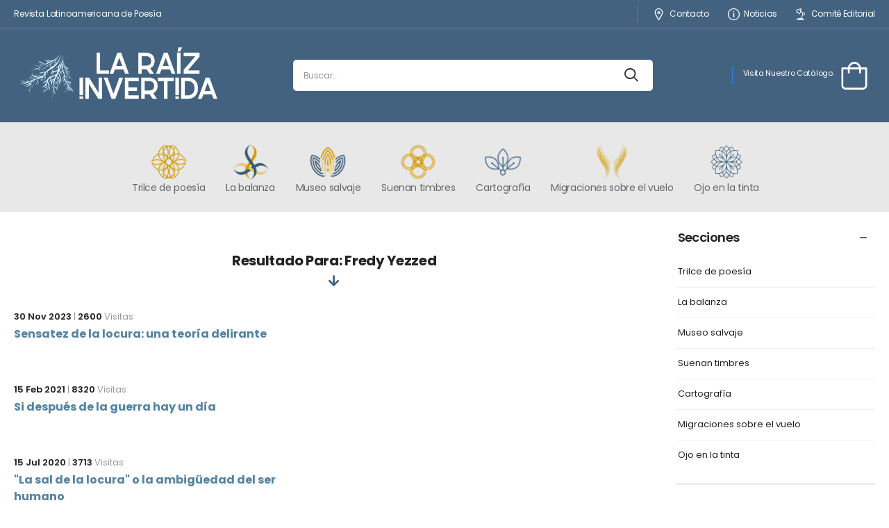

--- FILE ---
content_type: text/html; charset=UTF-8
request_url: https://laraizinvertida.com/buscar.php?search=Fredy%20Yezzed&tag=1
body_size: 49338
content:
<!DOCTYPE html>
<html lang="es">

<head>
    <meta charset="UTF-8">
    <meta name="viewport" content="width=device-width, initial-scale=1.0, minimum-scale=1.0">

    <title>La raíz invertida / Revista Latinoamericana de poesía | Buscar</title>

    <!-- <meta name="keywords" content="HTML5 Template" />
    <meta name="description" content="Riode - eCommerce Template">
    <meta name="author" content="D-THEMES"> -->

    <!-- Favicon -->
    <link rel="icon" type="image/png" href="ico.png">

    <script>
        WebFontConfig = {
            google: {
                families: ['Poppins:400,600,700,800']
            }
        };
        (function(d) {
            var wf = d.createElement('script'),
                s = d.scripts[0];
            wf.src = 'js/webfont.js';
            wf.async = true;
            s.parentNode.insertBefore(wf, s);
        })(document);
    </script>

    <link rel="stylesheet" type="text/css" href="vendor/fontawesome-free/css/all.min.css">
    <link rel="stylesheet" type="text/css" href="vendor/animate/animate.min.css">

    <!-- Plugins CSS File -->
    <link rel="stylesheet" type="text/css" href="vendor/magnific-popup/magnific-popup.min.css">
    <link rel="stylesheet" type="text/css" href="vendor/owl-carousel/owl.carousel.min.css">

    <!-- Main CSS File -->
    <link rel="stylesheet" type="text/css" href="css/demo27.min.css">
</head>

<body>

    <div class="page-wrapper">
        <h1 class="d-none">Revista Latinoamericana de Poesía</h1>
        <header class="header">

            <div class="header-top">
                <div class="container">
                    <div class="header-left">
                        <p class="welcome-msg">Revista Latinoamericana de Poesía</p>
                    </div>
                    <div class="header-right">

                        <!-- End DropDown Menu -->

                        <!-- End DropDown Menu -->
                        <span class="divider"></span>
                        <a href="contacto" class="contact d-lg-show"><i class="d-icon-map"></i>Contacto</a>
                        <a href="categoria-1-noticias" class="help d-lg-show"><i class="d-icon-info"></i> Noticias</a>
                        <a href="categoria-3-comite-editorial" class="help d-lg-show"><i class="d-icon-bridge-lamp"></i> Comité Editorial</a>


                        <!-- End DropDownExpanded Menu -->
                    </div>
                </div>
            </div>
            <!-- End HeaderTop -->
            <div class="header-middle">
                <div class="container">
                    <div class="header-left">
                        <a href="#" class="mobile-menu-toggle">
                            <i class="d-icon-bars2"></i>
                        </a>
                        <a href="inicio" class="logo">
                            <img src="images/logo-footer.png" alt="logo" height="auto" />
                        </a>
                    </div>
                    <div class="header-center">
                        <!-- End Logo -->
                        <div class="header-search hs-simple">
                            <form action="buscar" method="get" class="input-wrapper">
                                <input type="text" class="form-control" name="search" id="search"
                                    placeholder="Buscar..." required="" oninput="this.value = this.value.replace(/[^a-zA-Z0-9\s]/g, '')">
                                <button class="btn btn-sm btn-search" type="submit"><i class="d-icon-search"></i></button>
                            </form>
                        </div>
                        <!-- End Header Search -->
                    </div>
                    <div class="header-right">

                        <span class="divider"></span>
                        <div class="dropdown cart-dropdown type2 mr-0 mr-lg-2">
                            <a href="catalogo" class="cart-toggle label-block link">
                                <div class="cart-label d-lg-show">
                                    <span class="cart-name">Visita Nuestro Catálogo:</span>
                                    <!-- <span class="cart-price">$0.00</span> -->
                                </div>
                                <i class="d-icon-bag"></i>
                            </a>
                            <div class="cart-overlay"></div>
                            <!-- End Cart Toggle -->
                            <!-- End Dropdown Box -->
                        </div>

                    </div>
                </div>

            </div>

            <div class="header-bottom sticky-header fix-top sticky-content">

                <div class="container justify-content-center">
                    <div class="row align-items-center gutter-no scrollable">
                        <nav class="main-nav">
                            <ul class="menu">
                                <li>
                                    <a href="categoria-6-trilce-de-poesia" class="category category-icon-inline">
                                        <div class="category-media menu">
                                            <img src="images/category1.png" alt="">
                                        </div>
                                        <div class="category-content">
                                            <h4 class="category-name">Trilce de poesía</h4>
                                        </div>
                                    </a>
                                </li>
                                <li>
                                    <a href="categoria-2-la-balanza" class="category category-icon-inline">
                                        <div class="category-media menu">
                                            <img src="images/category2.png" alt="">
                                        </div>
                                        <div class="category-content">
                                            <h4 class="category-name">La balanza</h4>
                                        </div>
                                    </a>
                                </li>
                                <li>
                                    <a href="categoria-5-museo-salvaje" class="category category-icon-inline">
                                        <div class="category-media menu">
                                            <img src="images/category3.png" alt="">
                                        </div>
                                        <div class="category-content">
                                            <h4 class="category-name">Museo salvaje</h4>
                                        </div>
                                    </a>
                                </li>
                                <li>
                                    <a href="categoria-8-suenan-timbres" class="category category-icon-inline">
                                        <div class="category-media menu">
                                            <img src="images/category4.png" alt="">
                                        </div>
                                        <div class="category-content">
                                            <h4 class="category-name">Suenan timbres</h4>
                                        </div>
                                    </a>
                                </li>
                                <li>
                                    <a href="categoria-4-cartografia" class="category category-icon-inline">
                                        <div class="category-media menu">
                                            <img src="images/category5.png" alt="">
                                        </div>
                                        <div class="category-content">
                                            <h4 class="category-name">Cartografía</h4>
                                        </div>
                                    </a>
                                </li>
                                <li>
                                    <a href="categoria-7-migraciones-sobre-el-vuelo" class="category category-icon-inline">
                                        <div class="category-media menu">
                                            <img src="images/category6.png" alt="">
                                        </div>
                                        <div class="category-content">
                                            <h4 class="category-name">Migraciones sobre el vuelo</h4>
                                        </div>
                                    </a>
                                </li>
                                <li>
                                    <a href="categoria-9-ojo-en-la-tinta" class="category category-icon-inline">
                                        <div class="category-media menu">
                                            <img src="images/category7.png" alt="">
                                        </div>
                                        <div class="category-content">
                                            <h4 class="category-name">Ojo en la tinta</h4>
                                        </div>
                                    </a>
                                </li>
                            </ul>
                        </nav>
                    </div>
                </div>
            </div>
        </header>
        <!-- End Header -->



        <main class="main home mt-lg-0 mt-4">
            <div class="page-content with-sidebar">
                <div class="container">
                    <div class="row gutter-lg">
                        <div class="col-lg-9">
                            <section class="mt-10 pt-2">

                                <h4 class="title title-icon title-center mb-3">
                                    <span>
                                        Resultado para: Fredy Yezzed                                    </span>
                                    <i class="fa fa-arrow-down"></i>
                                </h4>
                            </section>
                            <!-- listado -->


                            <div class="posts">
                                <div class="grid-space col-1"></div>
                                                                    <article class="post post-list mb-4">
                                        <div class="post-details">
                                            <div class="post-meta">
                                                <a href="#" class="post-date">30 Nov 2023</a>
                                                | <a href="#" class="post-comment"><span>2600</span> Visitas</a>
                                            </div>
                                            <h4 class="post-title"><a href="detalle-3049-sensatez-de-la-locura-una-teoria-delirante">Sensatez de la locura: una teoría delirante</a>
                                            </h4>
                                        </div>
                                    </article>
                                                                    <article class="post post-list mb-4">
                                        <div class="post-details">
                                            <div class="post-meta">
                                                <a href="#" class="post-date">15 Feb 2021</a>
                                                | <a href="#" class="post-comment"><span>8320</span> Visitas</a>
                                            </div>
                                            <h4 class="post-title"><a href="detalle-2849-si-despues-de-la-guerra-hay-un-dia">Si después de la guerra hay un día</a>
                                            </h4>
                                        </div>
                                    </article>
                                                                    <article class="post post-list mb-4">
                                        <div class="post-details">
                                            <div class="post-meta">
                                                <a href="#" class="post-date">15 Jul 2020</a>
                                                | <a href="#" class="post-comment"><span>3713</span> Visitas</a>
                                            </div>
                                            <h4 class="post-title"><a href="detalle-2763-la-sal-de-la-locura-o-la-ambigedad-del-ser-humano">"La sal de la locura" o la ambigüedad del ser humano</a>
                                            </h4>
                                        </div>
                                    </article>
                                                                    <article class="post post-list mb-4">
                                        <div class="post-details">
                                            <div class="post-meta">
                                                <a href="#" class="post-date">13 May 2020</a>
                                                | <a href="#" class="post-comment"><span>8399</span> Visitas</a>
                                            </div>
                                            <h4 class="post-title"><a href="detalle-2678-poesia-testimonial-afecto-memoria-y-sobrevivencia-en-colombia">Poesía testimonial: afecto, memoria y sobrevivencia en Colombia</a>
                                            </h4>
                                        </div>
                                    </article>
                                                                    <article class="post post-list mb-4">
                                        <div class="post-details">
                                            <div class="post-meta">
                                                <a href="#" class="post-date">19 Sep 2019</a>
                                                | <a href="#" class="post-comment"><span>7154</span> Visitas</a>
                                            </div>
                                            <h4 class="post-title"><a href="detalle-2568-xi-encuentro-internacional-de-escritores-ojo-en-la-tinta-">XI Encuentro Internacional de Escritores Ojo en la tinta </a>
                                            </h4>
                                        </div>
                                    </article>
                                                                    <article class="post post-list mb-4">
                                        <div class="post-details">
                                            <div class="post-meta">
                                                <a href="#" class="post-date">12 Jun 2018</a>
                                                | <a href="#" class="post-comment"><span>8269</span> Visitas</a>
                                            </div>
                                            <h4 class="post-title"><a href="detalle-2385-el-refugio-de-los-dioses-poemas-de-janneth-rico-preciado">"El refugio de los dioses" poemas de Janneth Rico Preciado</a>
                                            </h4>
                                        </div>
                                    </article>
                                                                    <article class="post post-list mb-4">
                                        <div class="post-details">
                                            <div class="post-meta">
                                                <a href="#" class="post-date">01 Mar 2018</a>
                                                | <a href="#" class="post-comment"><span>5873</span> Visitas</a>
                                            </div>
                                            <h4 class="post-title"><a href="detalle-2324-breve-tratado-del-viento-sur">Breve tratado del viento Sur</a>
                                            </h4>
                                        </div>
                                    </article>
                                                                    <article class="post post-list mb-4">
                                        <div class="post-details">
                                            <div class="post-meta">
                                                <a href="#" class="post-date">01 Mar 2018</a>
                                                | <a href="#" class="post-comment"><span>9024</span> Visitas</a>
                                            </div>
                                            <h4 class="post-title"><a href="detalle-2323-64-cinco-poemas-en-edicion-bilinge-espanolfrances-del-libro-la-sal-de-la-locura-de-fredy-yezzed">64. Cinco poemas en edición bilingüe español/francés del libro “La sal de la locura” de Fredy Yezzed</a>
                                            </h4>
                                        </div>
                                    </article>
                                                                    <article class="post post-list mb-4">
                                        <div class="post-details">
                                            <div class="post-meta">
                                                <a href="#" class="post-date">20 Oct 2017</a>
                                                | <a href="#" class="post-comment"><span>7365</span> Visitas</a>
                                            </div>
                                            <h4 class="post-title"><a href="detalle-2240-67-sergio-geese">67. Sergio Geese</a>
                                            </h4>
                                        </div>
                                    </article>
                                                                    <article class="post post-list mb-4">
                                        <div class="post-details">
                                            <div class="post-meta">
                                                <a href="#" class="post-date">26 Sep 2017</a>
                                                | <a href="#" class="post-comment"><span>13113</span> Visitas</a>
                                            </div>
                                            <h4 class="post-title"><a href="detalle-2229-110-margarita-losada-vargas">110. Margarita Losada Vargas</a>
                                            </h4>
                                        </div>
                                    </article>
                                                                    <article class="post post-list mb-4">
                                        <div class="post-details">
                                            <div class="post-meta">
                                                <a href="#" class="post-date">25 Sep 2017</a>
                                                | <a href="#" class="post-comment"><span>6208</span> Visitas</a>
                                            </div>
                                            <h4 class="post-title"><a href="detalle-2227-la-risa-del-ahorcado-henry-luque-munoz">La risa del ahorcado - Henry Luque Muñoz</a>
                                            </h4>
                                        </div>
                                    </article>
                                                                    <article class="post post-list mb-4">
                                        <div class="post-details">
                                            <div class="post-meta">
                                                <a href="#" class="post-date">22 Jul 2017</a>
                                                | <a href="#" class="post-comment"><span>8726</span> Visitas</a>
                                            </div>
                                            <h4 class="post-title"><a href="detalle-2185-juan-esteban-londono-el-pais-de-las-palabras-rotas">Juan Esteban Londoño - El país de las palabras rotas</a>
                                            </h4>
                                        </div>
                                    </article>
                                                                    <article class="post post-list mb-4">
                                        <div class="post-details">
                                            <div class="post-meta">
                                                <a href="#" class="post-date">16 May 2017</a>
                                                | <a href="#" class="post-comment"><span>4864</span> Visitas</a>
                                            </div>
                                            <h4 class="post-title"><a href="detalle-2152-mariposas-para-juan-rulfo">Mariposas para Juan Rulfo</a>
                                            </h4>
                                        </div>
                                    </article>
                                                                    <article class="post post-list mb-4">
                                        <div class="post-details">
                                            <div class="post-meta">
                                                <a href="#" class="post-date">30 Ene 2017</a>
                                                | <a href="#" class="post-comment"><span>5772</span> Visitas</a>
                                            </div>
                                            <h4 class="post-title"><a href="detalle-2083-el-diario-inedito-del-filosofo-vienes-ludwig-wittgenstein">El diario inédito del filósofo vienés Ludwig Wittgenstein</a>
                                            </h4>
                                        </div>
                                    </article>
                                                                    <article class="post post-list mb-4">
                                        <div class="post-details">
                                            <div class="post-meta">
                                                <a href="#" class="post-date">21 Sep 2016</a>
                                                | <a href="#" class="post-comment"><span>5737</span> Visitas</a>
                                            </div>
                                            <h4 class="post-title"><a href="detalle-2027-pais-cataro-por-pablo-montoya">"País Cátaro" por Pablo Montoya</a>
                                            </h4>
                                        </div>
                                    </article>
                                                                    <article class="post post-list mb-4">
                                        <div class="post-details">
                                            <div class="post-meta">
                                                <a href="#" class="post-date">26 Ene 2016</a>
                                                | <a href="#" class="post-comment"><span>6658</span> Visitas</a>
                                            </div>
                                            <h4 class="post-title"><a href="detalle-1897-70-david-marin-hincapie-">70. David Marín-Hincapié </a>
                                            </h4>
                                        </div>
                                    </article>
                                                                    <article class="post post-list mb-4">
                                        <div class="post-details">
                                            <div class="post-meta">
                                                <a href="#" class="post-date">13 Oct 2015</a>
                                                | <a href="#" class="post-comment"><span>53009</span> Visitas</a>
                                            </div>
                                            <h4 class="post-title"><a href="detalle-1845-poetas-bolivianos-del-nuevo-milenio-">Poetas Bolivianos del Nuevo Milenio </a>
                                            </h4>
                                        </div>
                                    </article>
                                                                    <article class="post post-list mb-4">
                                        <div class="post-details">
                                            <div class="post-meta">
                                                <a href="#" class="post-date">12 Jul 2015</a>
                                                | <a href="#" class="post-comment"><span>5725</span> Visitas</a>
                                            </div>
                                            <h4 class="post-title"><a href="detalle-1814-testigo-del-vertigo">Testigo del vértigo</a>
                                            </h4>
                                        </div>
                                    </article>
                                                                    <article class="post post-list mb-4">
                                        <div class="post-details">
                                            <div class="post-meta">
                                                <a href="#" class="post-date">22 Jun 2015</a>
                                                | <a href="#" class="post-comment"><span>10362</span> Visitas</a>
                                            </div>
                                            <h4 class="post-title"><a href="detalle-1793-colaboradores-nacionales">Colaboradores Nacionales</a>
                                            </h4>
                                        </div>
                                    </article>
                                                                    <article class="post post-list mb-4">
                                        <div class="post-details">
                                            <div class="post-meta">
                                                <a href="#" class="post-date">15 Nov 2012</a>
                                                | <a href="#" class="post-comment"><span>4591</span> Visitas</a>
                                            </div>
                                            <h4 class="post-title"><a href="detalle-1718-iv-festival-de-poesia-y-narrativa-ojo-en-la-tinta">IV Festival de Poesía y Narrativa "Ojo en la tinta"</a>
                                            </h4>
                                        </div>
                                    </article>
                                                                <div class="grid-space col-1"></div>
                            </div>

                        </div>
                        <aside class="col-lg-3 right-sidebar sidebar-fixed sticky-sidebar-wrapper">
                            <div class="sidebar-overlay">
                                <a class="sidebar-close" href="#"><i class="d-icon-times"></i></a>
                            </div>
                            <a href="#" class="sidebar-toggle"><i class="fas fa-chevron-left"></i></a>
                            <div class="sidebar-content">
                                <div class="sticky-sidebar" data-sticky-options="{'top': 89, 'bottom': 70}">
                                    <div class="widget widget-collapsible border-no">
                                        <h3 class="widget-title">Secciones</h3>
                                        <ul class="widget-body filter-items search-ul">
                                            <li>
                                                <a href="categoria-6-trilce-de-poesia">Trilce de poesía</a>
                                            </li>
                                            <li>
                                                <a href="categoria-2-la-balanza">La balanza</a>
                                            </li>
                                            <li>
                                                <a href="categoria-5-museo-salvaje">Museo salvaje</a>
                                            </li>
                                            <li>
                                                <a href="categoria-8-suenan-timbres">Suenan timbres</a>
                                            </li>
                                            <li>
                                                <a href="categoria-4-cartografia">Cartografía</a>
                                            </li>
                                            <li>
                                                <a href="categoria-7-migraciones-sobre-el-vuelo">Migraciones sobre el vuelo</a>
                                            </li>
                                            <li>
                                                <a href="categoria-9-ojo-en-la-tinta">Ojo en la tinta</a>
                                            </li>
                                        </ul>
                                        </ul>
                                    </div>
                                    <div class="widget widget-collapsible">
                                        <h3 class="widget-title">Destacados</h3>
                                        <div class="widget-body">
                                            <div class="post-col">

                                                                                                    <div class="post post-list-sm">
                                                        <figure class="post-media">
                                                            <a href="detalle-3196-maria-antonieta-flores">
                                                                <img src="http://www.laraizinvertida.com/uploads/Foja MAF.jpg" width="90" height="90"
                                                                    alt="post" />
                                                            </a>
                                                        </figure>
                                                        <div class="post-details">
                                                            <div class="post-meta">
                                                                <a href="#" class="post-date">20 Ene 2025</a>
                                                            </div>
                                                            <h4 class="post-title"><a href="detalle-3196-maria-antonieta-flores">María Antonieta Flores</a></h4>
                                                        </div>
                                                    </div>
                                                                                                    <div class="post post-list-sm">
                                                        <figure class="post-media">
                                                            <a href="detalle-3191-victoria-chang">
                                                                <img src="http://www.laraizinvertida.com/uploads/Victoria Chang Entrada.jpg" width="90" height="90"
                                                                    alt="post" />
                                                            </a>
                                                        </figure>
                                                        <div class="post-details">
                                                            <div class="post-meta">
                                                                <a href="#" class="post-date">17 Ene 2025</a>
                                                            </div>
                                                            <h4 class="post-title"><a href="detalle-3191-victoria-chang">Victoria Chang</a></h4>
                                                        </div>
                                                    </div>
                                                                                                    <div class="post post-list-sm">
                                                        <figure class="post-media">
                                                            <a href="detalle-3189-pablo-queralt">
                                                                <img src="http://www.laraizinvertida.com/uploads/Pablo Queralt.jpg" width="90" height="90"
                                                                    alt="post" />
                                                            </a>
                                                        </figure>
                                                        <div class="post-details">
                                                            <div class="post-meta">
                                                                <a href="#" class="post-date">16 Ene 2025</a>
                                                            </div>
                                                            <h4 class="post-title"><a href="detalle-3189-pablo-queralt">Pablo Queralt</a></h4>
                                                        </div>
                                                    </div>
                                                                                                    <div class="post post-list-sm">
                                                        <figure class="post-media">
                                                            <a href="detalle-3187-berta-lucia-estrada-">
                                                                <img src="http://www.laraizinvertida.com/uploads/Berta Lucia Estrada.jpg" width="90" height="90"
                                                                    alt="post" />
                                                            </a>
                                                        </figure>
                                                        <div class="post-details">
                                                            <div class="post-meta">
                                                                <a href="#" class="post-date">15 Ene 2025</a>
                                                            </div>
                                                            <h4 class="post-title"><a href="detalle-3187-berta-lucia-estrada-">Berta Lucía Estrada </a></h4>
                                                        </div>
                                                    </div>
                                                                                                    <div class="post post-list-sm">
                                                        <figure class="post-media">
                                                            <a href="detalle-3186-aleli-prada">
                                                                <img src="http://www.laraizinvertida.com/uploads/Foja 2.png" width="90" height="90"
                                                                    alt="post" />
                                                            </a>
                                                        </figure>
                                                        <div class="post-details">
                                                            <div class="post-meta">
                                                                <a href="#" class="post-date">15 Ene 2025</a>
                                                            </div>
                                                            <h4 class="post-title"><a href="detalle-3186-aleli-prada">Alelí Prada</a></h4>
                                                        </div>
                                                    </div>
                                                
                                            </div>
                                        </div>
                                    </div>
                                    <div class="widget widget-collapsible">
                                        <h3 class="widget-title">La Raíz Invertida</h3>
                                        <div class="widget-body">
                                            <p>
                                                La Revista y Editorial de Poesía La Raíz Invertida es un espacio
                                                diseñado para el rescate de nuestra tradición poética y la promoción
                                                de escritores de diferentes latitudes y generaciones. Invitamos a los
                                                lectores a generar un continuo diálogo desde la creación literaria y la
                                                lectura, considerando la palabra como voz perdurable.
                                            </p>
                                        </div>
                                    </div>
                                </div>
                            </div>
                        </aside>
                    </div>
                </div>
            </div>
            <div class="page-content">
                <section class="banner banner-newsletter bg-primary">
                    <div class="container">
                        <div class="banner-content row">
                            <div class="col-lg-5 d-flex">
                                <div class="icon-box icon-box-side appear-animate"
                                    data-animation-options="{'name': 'fadeInLeftShorter'}">
                                    <div class="icon-box-content">
                                        <h4 class="icon-box-title font-weight-bold text-white">SUSCRÍBETE a nuestro boletín</h4>
                                        <p class="text-white">Recibirás boletines y noticias www.laraizinvertida.com</p>
                                    </div>
                                </div>
                            </div>
                        </div>
                    </div>
                </section>
            </div>
        </main>
        <!-- End Main -->
        <footer class="footer">
            <div class="container">
                <div class="footer-middle">
                    <div class="row">
                        <div class="col-lg-6 col-md-12">
                            <div class="widget widget-about">
                                <a href="inicio" class="logo-footer">
                                    <img src="images/logo-footer.png" alt="logo-footer" width="150"
                                        height="43" />
                                </a>
                                <div class="widget-body">
                                    <p>
                                        La Revista y Editorial de Poesía La Raíz Invertida es un espacio diseñado
                                        para el rescate de nuestra tradición poética y la promoción de escritores de
                                        diferentes latitudes y generaciones. Invitamos a los lectores a generar un continuo
                                        diálogo desde la creación literaria y la lectura, considerando la palabra como voz perdurable.
                                    </p>
                                    <a href="mailto:raizinvertida@gmail.com">La Raíz invertida. Derechos Reservados © 2026</a>
                                </div>
                            </div>
                            <!-- End Widget -->
                        </div>
                        <div class="col-lg-6 col-md-12">
                            <div class="row">

                                <div class="col-md-6 col-sm-12">
                                    <div class="widget">
                                        <h4 class="widget-title">Secciones</h4>
                                        <ul class="widget-body">
                                            <li>
                                                <a href="categoria-6-trilce-de-poesia">Trilce de poesía</a>
                                            </li>
                                            <li>
                                                <a href="categoria-2-la-balanza">La balanza</a>
                                            </li>
                                            <li>
                                                <a href="categoria-5-museo-salvaje">Museo salvaje</a>
                                            </li>
                                            <li>
                                                <a href="categoria-8-suenan-timbres">Suenan timbres</a>
                                            </li>
                                            <li>
                                                <a href="categoria-4-cartografia">Cartografía</a>
                                            </li>
                                            <li>
                                                <a href="categoria-7-migraciones-sobre-el-vuelo">Migraciones sobre el vuelo</a>
                                            </li>
                                            <li>
                                                <a href="categoria-9-ojo-en-la-tinta">Ojo en la tinta</a>
                                            </li>
                                        </ul>
                                    </div>
                                    <!-- End Widget -->
                                </div>
                                <div class="col-md-6 col-sm-12">
                                    <div class="widget">
                                        <h4 class="widget-title">Acerca de la Raíz invertida</h4>
                                        <ul class="widget-body">
                                            <li>
                                                <a href="categoria-3-trilce-de-poesia">Comité editorial</a>
                                            </li>
                                            <li>
                                                <a href="categoria-1-noticias-literarias">Noticias</a>
                                            </li>
                                            <li>
                                                <a href="catalogo">Catálogo en línea</a>
                                            </li>
                                            <li>
                                                <a href="contacto">Contacto</a>
                                            </li>
                                        </ul>
                                    </div>
                                    <!-- End Widget -->
                                </div>
                            </div>
                        </div>

                    </div>
                </div>

                <!-- End Footer Middle -->
                <div class="footer-bottom">
                    <!-- <div class="footer-left">
                        <figure class="payment">
                            <img src="images/payment.png" alt="payment" width="159" height="29" />
                        </figure>
                    </div> -->
                    <div class="footer-center">
                        <p class="copyright">Desarrollo Web: <a href="http://www.nodo3.com">www.nodo3.com</a> </p>
                    </div>
                    <div class="footer-right">
                        <div class="social-links">
                            <a target="_blank" href="https://www.facebook.com/LaRaizInvertidaRevista/" class="social-link social-facebook fab fa-facebook-f"></a>
                            <a target="_blank" href="https://twitter.com/laraizinvertida" class="social-link social-twitter fab fa-twitter"></a>
                            <a target="_blank" href="https://www.instagram.com/laraizinvertida/" class="social-link social-instagram fab fa-instagram"></a>
                            <a target="_blank" href="https://www.youtube.com/channel/UCl-OE58EBf0dGoIgUC6l_rw" class="social-link social-pinterest fab fa-youtube"></a>

                        </div>
                    </div>
                </div>
            </div>
            <!-- End Footer Bottom -->
        </footer>
        <!-- End Footer -->
    </div>
    <!-- Sticky Footer -->
    <div class="sticky-footer sticky-content fix-bottom">
        <a href="inicio" class="sticky-link active">
            <i class="d-icon-home"></i>
            <span>Inicio</span>
        </a>
        <a href="categoria-3-comite-editorial" class="sticky-link ">
            <i class="d-icon-bridge-lamp"></i>
            <span>Editorial</span>
        </a>

        <div class="header-search hs-toggle dir-up">
            <a href="#" class="search-toggle sticky-link">
                <i class="d-icon-search"></i>
                <span>Buscar</span>
            </a>
            <form action="buscar" method="get" class="input-wrapper">
                <input type="text" class="form-control" name="search" autocomplete="off"
                    placeholder="Ingrese busqueda..." required />
                <button class="btn btn-search" type="submit">
                    <i class="d-icon-search"></i>
                </button>
            </form>
        </div>
        <a href="contacto" class="sticky-link">
            <i class="d-icon-map-marker"></i>
            <span>Contacto</span>
        </a>
    </div>

    <!-- Scroll Top -->
    <a id="scroll-top" href="#top" title="Top" role="button" class="scroll-top"><i class="d-icon-arrow-up"></i></a>

    <!-- MobileMenu -->
    <div class="mobile-menu-wrapper">
        <div class="mobile-menu-overlay">
        </div>
        <!-- End Overlay -->
        <a class="mobile-menu-close" href="#"><i class="d-icon-times"></i></a>
        <!-- End CloseButton -->
        <div class="mobile-menu-container scrollable">
            <form action="buscar" class="input-wrapper">
                <input type="text" class="form-control" name="search" autocomplete="off"
                    placeholder="Ingresar Busqueda" required />
                <button class="btn btn-search" type="submit">
                    <i class="d-icon-search"></i>
                </button>
            </form>
            <!-- End Search Form -->
            <ul class="mobile-menu mmenu-anim">
                <li><a href="inicio">Inicio</a></li>
                <li><a href="categoria-6-trilce-de-poesia">Trilce de poesía</a></li>
                <li><a href="categoria-2-la-balanza">La balanza</a></li>
                <li><a href="categoria-5-museo-salvaje">Museo salvaje</a></li>
                <li><a href="categoria-8-suenan-timbres">Suenan timbres</a></li>
                <li><a href="categoria-4-cartografia">Cartografía</a></li>
                <li><a href="categoria-7-migraciones-sobre-el-vuelo">Migraciones sobre el vuelo</a></li>
                <li><a href="categoria-9-ojo-en-la-tinta">Ojo en la tinta</a></li>
                <li><a href="catalogo">Catálogo en Línea</a></li>
                <li><a href="contacto">Contacto</a></li>
            </ul>
            <!-- End MobileMenu -->
        </div>
    </div>

    <!-- Plugins JS File -->
    <script src="vendor/jquery/jquery.min.js"></script>
    <script src="vendor/elevatezoom/jquery.elevatezoom.min.js"></script>
    <script src="vendor/magnific-popup/jquery.magnific-popup.min.js"></script>

    <script src="vendor/owl-carousel/owl.carousel.min.js"></script>
    <script src="vendor/imagesloaded/imagesloaded.pkgd.min.js"></script>
    <script src="vendor/isotope/isotope.pkgd.min.js"></script>
    <script src="vendor/jquery.plugin/jquery.plugin.min.js"></script>
    <script src="vendor/jquery.countdown/jquery.countdown.min.js"></script>
    <!-- Main JS File -->
    <script src="js/main.min.js"></script>
</body>

</html>

--- FILE ---
content_type: text/css
request_url: https://laraizinvertida.com/css/demo27.min.css
body_size: 355674
content:
.btn-whatsapp {
       display:block;
       width:80px;
       height:80px;
       color#fff;
       position: fixed;
       right:20px;
       bottom:120px;
       border-radius:50%;
       line-height:80px;
       text-align:center;
       z-index:999;
}
.pagination {
  margin-top:20px;
  text-align:right;
  float:left;
  width:100%;
}
.pagination  a {
  display:inline-block;
  width: auto;
  height:44px;
  padding:  0px 16px;
  line-height:44px;
  border-radius:6px;
  border:1px solid #b8b8b8;
  box-sizing:border-box;
  position:relative;
  font-size:13px;
  color:#b8b8b8;
  background: #fff;
  letter-spacing:1px;
}
.pagination a.current-page {
    color:#b8b8b8;
}
.pagination a:hover{
    color:#ffffff;
    background: #caa824;
}
.pagination .active {
    color:#ffffff;
    background:#caa824;
}
.pagination  a i {
  font-size:12px;
}

.owl-carousel .owl-item img {
  height: auto
}

.owl-loaded .owl-stage::after {
  content: ''
}

.owl-carousel:not(.owl-loaded) {
  flex-wrap: nowrap;
  overflow: hidden
}

.owl-carousel:not(.owl-loaded)[class*='cols-']:not(.gutter-no) {
  margin-left: -10px !important;
  margin-right: -10px !important;
  width: auto
}

.owl-theme .owl-nav.disabled+.owl-dots {
  margin-top: 1.5rem
}

.owl-theme.owl-shadow-carousel .owl-nav.disabled+.owl-dots {
  margin-top: 4rem
}

.owl-theme .owl-nav .owl-prev, .owl-theme .owl-nav .owl-next {
  margin: 0;
  transform: translateY(-50%);
  font-size: 20px;
  font-weight: 400;
  color: #436280
}

.owl-theme .owl-nav .owl-prev i::before, .owl-theme .owl-nav .owl-next i::before {
  margin: 0
}

.owl-theme .owl-nav .owl-prev:not(.disabled):hover, .owl-theme .owl-nav .owl-prev:not(.disabled):active .owl-theme .owl-nav .owl-prev:not(.disabled):focus, .owl-theme .owl-nav .owl-next:not(.disabled):hover, .owl-theme .owl-nav .owl-next:not(.disabled):active .owl-theme .owl-nav .owl-prev:not(.disabled):focus, .owl-theme .owl-nav .owl-prev:not(.disabled):active .owl-theme .owl-nav .owl-next:not(.disabled):focus, .owl-theme .owl-nav .owl-next:not(.disabled):active .owl-theme .owl-nav .owl-next:not(.disabled):focus {
  background-color: #436280;
  border-color: #436280;
  color: #fff
}

.owl-theme .owl-nav .owl-prev.disabled, .owl-theme .owl-nav .owl-next.disabled {
  color: #ccc
}

.owl-theme .owl-nav .owl-prev {
  left: -40px
}

.owl-theme .owl-nav .owl-next {
  right: -40px
}

.owl-theme .owl-dots .owl-dot.active span {
  background-color: #436280;
  border-color: #436280
}

.owl-theme .owl-dots .owl-dot span {
  margin: 5px
}

@media (max-width: 1300px) {
  .owl-theme .owl-nav .owl-prev {
    left: 20px
  }

  .owl-theme .owl-nav .owl-next {
    right: 20px
  }
}

.owl-nav-full .owl-nav {
  opacity: 0;
  transition: opacity .4s
}

.owl-nav-full .owl-nav .owl-prev, .owl-nav-full .owl-nav .owl-next {
  margin: 0;
  top: 0;
  height: 100%;
  transform: none;
  border: 0;
  font-size: 3rem;
  font-weight: 400;
  color: #333;
  border-radius: 0;
  background-color: rgba(255, 255, 255, 0.8);
  transition: .4s
}

.owl-nav-full .owl-nav .owl-prev:not(.disabled):hover, .owl-nav-full .owl-nav .owl-next:not(.disabled):hover {
  color: #436280;
  background-color: rgba(255, 255, 255, 0.8)
}

.owl-nav-full .owl-nav .owl-prev.disabled, .owl-nav-full .owl-nav .owl-next.disabled {
  visibility: hidden;
  opacity: 0
}

.owl-nav-full .owl-nav .owl-prev {
  left: 0;
  box-shadow: 4px 0px 7px -5px rgba(0, 0, 0, 0.2)
}

.owl-nav-full .owl-nav .owl-next {
  right: 0;
  box-shadow: -4px 0px 7px -5px rgba(0, 0, 0, 0.2)
}

.owl-nav-full:hover .owl-nav {
  opacity: 1
}

.owl-nav-full:hover .owl-prev {
  left: 0
}

.owl-nav-full:hover .owl-next {
  right: 0
}

.owl-nav-arrow .owl-nav .owl-next, .owl-nav-arrow .owl-nav .owl-prev {
  margin: 0;
  color: #666;
  font-weight: 400;
  width: 1em;
  height: 1em;
  font-size: 4.5rem;
  border: none
}

.owl-nav-arrow .owl-nav .owl-next i, .owl-nav-arrow .owl-nav .owl-prev i {
  display: none
}

.owl-nav-arrow .owl-nav .owl-next::before, .owl-nav-arrow .owl-nav .owl-prev::before {
  font-family: 'riode'
}

.owl-nav-arrow .owl-nav .owl-next:not(.disabled):hover, .owl-nav-arrow .owl-nav .owl-next:not(.disabled):active, .owl-nav-arrow .owl-nav .owl-next:not(.disabled):focus, .owl-nav-arrow .owl-nav .owl-prev:not(.disabled):hover, .owl-nav-arrow .owl-nav .owl-prev:not(.disabled):active, .owl-nav-arrow .owl-nav .owl-prev:not(.disabled):focus {
  background-color: transparent;
  color: #436280
}

.owl-nav-arrow .owl-nav .owl-next.disabled, .owl-nav-arrow .owl-nav .owl-prev.disabled {
  color: #aaa
}

.owl-nav-arrow .owl-nav .owl-next {
  right: 5%
}

.owl-nav-arrow .owl-nav .owl-next::before {
  content: '\e983'
}

.owl-nav-arrow .owl-nav .owl-prev {
  left: 5%
}

.owl-nav-arrow .owl-nav .owl-prev::before {
  content: '\e982'
}

.owl-nav-inner .owl-nav .owl-prev, .owl-nav-inner .owl-nav .owl-next {
  opacity: 0;
  visibility: hidden
}

.owl-nav-inner .owl-nav .owl-prev {
  left: 0
}

.owl-nav-inner .owl-nav .owl-next {
  right: 0
}

.owl-nav-inner:hover .owl-prev, .owl-nav-inner:hover .owl-next {
  opacity: 1;
  visibility: visible
}

.owl-nav-inner:hover .owl-prev {
  left: 2rem
}

.owl-nav-inner:hover .owl-next {
  right: 2rem
}

.owl-nav-top .owl-nav {
  position: absolute;
  top: -5.3rem;
  right: -.4rem;
  color: #ccc
}

.owl-nav-top .owl-nav .owl-next, .owl-nav-top .owl-nav .owl-prev:not(.disabled) {
  color: #777
}

.owl-nav-top .owl-nav i {
  padding: .1rem .5rem;
  font-size: 1.8rem;
  font-weight: 700
}

.owl-nav-top .owl-nav i::before {
  margin: 0
}

.owl-nav-bottom .owl-nav {
  position: absolute;
  bottom: 1.7rem;
  right: -.4rem;
  color: #999
}

.owl-nav-bottom .owl-nav i {
  font-size: 2rem;
  font-weight: 700
}

.owl-nav-bottom .owl-nav i::before {
  margin: 0
}

.owl-nav-bottom .owl-prev {
  margin-right: .8rem
}

.owl-dot-white .owl-dots .owl-dot span {
  background-color: #fff;
  border-color: #fff;
  opacity: .8
}

.owl-dot-white .owl-dots .owl-dot.active span {
  background-color: #fff;
  border-color: #fff;
  opacity: 1
}

.owl-dot-grey .owl-dots .owl-dot span {
  background-color: #efefef;
  border-color: #efefef
}

.owl-dot-grey .owl-dots .owl-dot.active span {
  background-color: #999;
  border-color: #999
}

.owl-dot-dark .owl-dots .owl-dot span {
  background-color: #a1a1a1;
  border-color: #a1a1a1
}

.owl-dot-dark .owl-dots .owl-dot.active span {
  background-color: #333;
  border-color: #333
}

.owl-dot-inner .owl-dots {
  position: absolute;
  bottom: 4.5rem;
  left: 50%;
  transform: translateX(-50%)
}

.brand-carousel .owl-stage {
  display: flex;
  align-items: center
}

.brand-carousel .owl-item img {
  width: auto;
  margin: auto
}

.brand-carousel:not(.loaded) {
  text-align: center;
  align-items: center
}

.owl-carousel .slide-animate {
  transform: translate3d(0, 0, 0) scale(1);
  will-change: filter, transform, opacity;
  visibility: hidden;
  opacity: 0
}

.owl-carousel .slide-animate.show-content {
  visibility: visible;
  opacity: 1
}

.owl-full-height, .owl-full-height .owl-stage-outer, .owl-full-height .owl-stage, .owl-full-height .owl-item, .owl-same-height .owl-item>* {
  height: 100%
}

.owl-same-height .owl-stage {
  display: flex
}

.owl-full-height .owl-item img {
  height: 100%;
  width: 100%;
  object-fit: cover
}

.owl-shadow-carousel .owl-stage-outer {
  margin: -30px;
  padding: 30px
}

.owl-nav-bg .owl-nav .owl-prev {
  left: 15.4%
}

.owl-nav-bg .owl-nav .owl-next {
  right: 15.4%
}

.owl-nav-bg .owl-nav [class*='owl-'] {
  width: 4.8rem;
  height: 4.8rem;
  border-width: 2px;
  font-size: 3.2rem;
  color: #666666;
  border-color: #666666
}

.owl-nav-bg .owl-nav [class*='owl-'].disabled {
  border-color: #acabab
}

.owl-nav-bg .owl-nav i {
  line-height: 1;
  margin-bottom: 2px
}

.owl-nav-fade .owl-nav .owl-prev {
  opacity: 0;
  margin-left: 4rem
}

.owl-nav-fade .owl-nav .owl-next {
  opacity: 0;
  margin-right: 4rem
}

.owl-nav-fade:hover .owl-nav .owl-prev {
  opacity: 1;
  margin-left: 0
}

.owl-nav-fade:hover .owl-nav .owl-next {
  opacity: 1;
  margin-right: 0
}

.owl-split .owl-item:not(:last-child) {
  position: relative
}

.owl-split .owl-item:not(:last-child)::after {
  content: '';
  position: absolute;
  left: 100%;
  top: 0;
  bottom: 0;
  width: 1px;
  background-color: #ebebeb
}

.owl-middle .owl-stage {
  display: flex;
  align-items: center
}

.rotate-slider {
  padding-left: 17.9%
}

.rotate-slider .owl-stage-outer {
  margin: -20px;
  padding: 20px;
  padding-left: 23%;
  margin-left: -23%
}

.rotate-slider .owl-item {
  transition: 1s;
  box-shadow: 0 0 20px 5px rgba(0, 0, 0, 0.1)
}

.rotate-slider .owl-item:not(.active) {
  transform: scale(0.8) translateX(100%);
  transform-origin: left
}

.rotate-slider .owl-nav .owl-next {
  right: auto;
  left: 40px;
  font-size: 36px
}

.rotate-slider .owl-nav .owl-next::before {
  content: '\e982'
}

.rotate-slider .owl-nav .owl-prev {
  display: none
}

@media (max-width: 479px) {
  .rotate-slider .owl-nav .owl-next {
    right: auto;
    left: 15px;
    font-size: 24px
  }
}

.noUi-target {
  background: #eee;
  margin: 4px 16px 3rem 9px
}

.noUi-connects {
  padding: 11.5px 0;
  top: -10px
}

.noUi-connect {
  background: #999;
  margin-top: 11px;
  height: 3px
}

.noUi-horizontal .noUi-handle {
  top: -0.6rem;
  width: 1.2rem;
  height: 1.7rem;
  background: #444;
  border-radius: 3px
}

*, ::after, ::before {
  box-sizing: inherit
}

html {
  font-size: 62.5%;
  font-size-adjust: 100%;
  font-weight: 400;
  box-sizing: border-box;
  -webkit-tap-highlight-color: transparent
}

body {
  margin: 0;
  overflow-x: hidden;
  font-family: Poppins, sans-serif;
  font-size: 1.4rem;
  line-height: 1.6;
  color: #666
}

main {
  display: block;
  position: relative
}

body:not(.loaded) * {
  transition: all 0s !important
}

.page-wrapper {
  position: relative;
  transition: margin .4s, opacity .5s;
  opacity: 0
}

.loaded>.page-wrapper {
  opacity: 1
}

table {
  width: 100%;
  border-collapse: collapse
}

table td, table th {
  padding: 0
}

.section {
  padding: 7rem 0
}

.grey-section {
  background: #dbe4ed
}

.background-section {
  background-repeat: no-repeat
}

.parallax {
  background-color: #3c3f41
}

ul {
  padding-left: 1.5em
}

.menu, .menu ul, .mobile-menu, .mobile-menu ul, .nav, .nav ul, .widget-body, .widget-body ul, .list, .breadcrumb, .filter-items, .select-menu>ul, .dropdown-box, .pagination, .nav-filters, .category ul, .comments ul, .product-nav, .product-tabs>div ul {
  list-style-type: none;
  margin: 0;
  padding: 0
}

a {
  text-decoration: none;
  color: inherit;
  transition: color .3s
}

a:hover {
  color: #436280
}

:focus {
  outline: 0
}

figure {
  margin: 0
}

img {
  max-width: 100%;
  height: auto
}

hr {
  margin-bottom: 2rem;
  border: 0;
  border-top: 1px solid #eee
}

input {
  -webkit-appearance: none;
  border: 0;
  padding: 0;
  font-family: Poppins, sans-serif
}

input:focus {
  outline: 0
}

i {
  font-style: normal
}

button:focus {
  outline: none
}

.scrollable, .sidebar-content {
  -webkit-overflow-scrolling: touch
}

.scrollable::-webkit-scrollbar, .sidebar-content::-webkit-scrollbar {
  height: 7px;
  width: 4px
}

.scrollable::-webkit-scrollbar-thumb, .sidebar-content::-webkit-scrollbar-thumb {
  margin-right: 2px;
  background: rgba(0, 0, 0, 0.25);
  border-radius: 5px;
  cursor: pointer
}

.scrollable-light::-webkit-scrollbar-thumb {
  background: rgba(255, 255, 255, 0.2)
}

@keyframes bouncedelay {
  0%,    80%,
    100% {
      transform: scale(1)
    }

    40% {
      transform: scale(1.2)
    }
    }

    @keyframes rotatedelay {
      0% {
        transform: rotateZ(0)
      }

      100% {
        transform: rotateZ(360deg)
      }
    }

    @keyframes reveal-1 {
      0% {
        transform: rotate3d(0, 0, 1, 135deg) translate3d(0, 0, 0);
        border-radius: 50%
      }

      20% {
        transform: rotate3d(0, 0, 1, 135deg) translate3d(55%, 55%, 0);
        border-radius: 0
      }

      80% {
        transform: rotate3d(0, 0, 1, 495deg) translate3d(55%, 55%, 0);
        border-radius: 0
      }

      100% {
        transform: rotate3d(0, 0, 1, 495deg) translate3d(0, 0, 0);
        border-radius: 50%
      }
    }

    @keyframes reveal-2 {
      0% {
        transform: rotate3d(0, 0, 1, 135deg) translate3d(0, 0, 0);
        border-radius: 50%
      }

      20% {
        transform: rotate3d(0, 0, 1, 135deg) translate3d(55%, -55%, 0);
        border-radius: 0
      }

      80% {
        transform: rotate3d(0, 0, 1, 495deg) translate3d(55%, -55%, 0);
        border-radius: 0
      }

      100% {
        transform: rotate3d(0, 0, 1, 495deg) translate3d(0, 0, 0);
        border-radius: 50%
      }
    }

    @keyframes reveal-3 {
      0% {
        transform: rotate3d(0, 0, 1, 135deg) translate3d(0, 0, 0);
        border-radius: 50%
      }

      20% {
        transform: rotate3d(0, 0, 1, 135deg) translate3d(-55%, -55%, 0);
        border-radius: 0
      }

      80% {
        transform: rotate3d(0, 0, 1, 495deg) translate3d(-55%, -55%, 0);
        border-radius: 0
      }

      100% {
        transform: rotate3d(0, 0, 1, 495deg) translate3d(0, 0, 0);
        border-radius: 50%
      }
    }

    @keyframes reveal-4 {
      0% {
        transform: rotate3d(0, 0, 1, 135deg) translate3d(0, 0, 0);
        border-radius: 50%
      }

      20% {
        transform: rotate3d(0, 0, 1, 135deg) translate3d(-55%, 55%, 0);
        border-radius: 0
      }

      80% {
        transform: rotate3d(0, 0, 1, 495deg) translate3d(-55%, 55%, 0);
        border-radius: 0
      }

      100% {
        transform: rotate3d(0, 0, 1, 495deg) translate3d(0, 0, 0);
        border-radius: 50%
      }
    }

    .bounce-loader {
      position: absolute;
      display: flex;
      flex-wrap: wrap;
      align-items: center;
      justify-content: space-between;
      top: 50%;
      left: 50%;
      width: 20px;
      height: 20px;
      transition: all .2s;
      text-align: center;
      z-index: 10000
    }

    .bounce-loader .bounce1, .bounce-loader .bounce2, .bounce-loader .bounce3, .bounce-loader .bounce4 {
      display: block;
      position: absolute;
      left: 0;
      top: 0;
      width: 20px;
      height: 20px;
      margin-bottom: 5px;
      background-color: #436280
    }

    .bounce-loader .bounce1 {
      animation: 2s infinite reveal-1
    }

    .bounce-loader .bounce2 {
      animation: 2s infinite reveal-2
    }

    .bounce-loader .bounce3 {
      animation: 2s infinite reveal-3
    }

    .bounce-loader .bounce4 {
      animation: 2s infinite reveal-4
    }

    .bounce-loader .bounce3 {
      border: 3px solid #436280;
      background-color: transparent
    }

    .appear-animate {
      transform: translate3d(0, 0, 0) scale(1);
      will-change: transform, filter, opacity
    }

    .fade {
      opacity: 0;
      transition: opacity .5s
    }

    .fade.in {
      opacity: 1
    }

    .scroll-top {
      position: fixed;
      text-align: center;
      bottom: 30px;
      left: auto;
      right: 30px;
      width: 60px;
      height: 60px;
      font-size: 27px;
      opacity: 0;
      visibility: hidden;
      transition: transform .3s, visibility .3s, opacity .3s;
      color: #222;
      transform: translateY(40px);
      border-radius: 3px;
      z-index: 9999;
      box-shadow: 0 0 20px 0 rgba(0, 0, 0, 0.1);
      line-height: 60px;
      background-color: #fff
    }

    .scroll-top:hover {
      color: #222
    }

    .scroll-top i {
      font-weight: 900;
      line-height: inherit
    }

    @media (min-width: 768px) {
      .scroll-top.show {
        visibility: visible;
        opacity: 1;
        transform: translateY(0)
      }
    }

    @keyframes fixedTop {
      from {
        transform: translateY(-100%);
        transform-origin: center top 0px
      }

      to {
        transform: translateY(0)
      }
    }

    @keyframes fixedBottom {
      from {
        transform: translateY(100%);
        transform-origin: center top 0px
      }

      to {
        transform: translateY(0)
      }
    }

    .sticky-content.fix-top {
      top: 0
    }

    .sticky-content.fix-bottom {
      bottom: 0
    }

    .sticky-content.fixed {
      position: fixed;
      left: 0;
      right: 0;
      opacity: 1;
      transform: translateY(0);
      background: #fff;
      z-index: 1051;
      box-shadow: 0 0 10px 1px rgba(0, 0, 0, 0.1)
    }

    .sticky-content.fixed.fix-top {
      animation: fixedTop .4s
    }

    .sticky-content.fixed.fix-bottom {
      animation: fixedBottom .4s
    }

    .loading:not(.load-more-overlay), .load-more-overlay.loading::after {
      animation: spin 650ms infinite linear;
      border: 2px solid transparent;
      border-radius: 32px;
      border-top: 2px solid rgba(0, 0, 0, 0.4) !important;
      border-right: 2px solid rgba(0, 0, 0, 0.4) !important;
      border-bottom: 2px solid rgba(0, 0, 0, 0.4) !important;
      content: "";
      display: block;
      height: 21px;
      top: 50%;
      margin-top: -11px;
      left: 50%;
      margin-left: -10px;
      right: auto;
      position: absolute;
      width: 21px
    }

    .load-more-overlay {
      position: relative
    }

    .load-more-overlay.loading::after {
      content: ''
    }

    .load-more-overlay::before {
      content: '';
      position: absolute;
      left: 0;
      right: 0;
      top: 0;
      bottom: 0;
      background: #fff;
      opacity: .8
    }

    @keyframes spin {
      0% {
        transform: rotate(0deg)
      }

      100% {
        transform: rotate(359deg)
      }
    }

    .riode-rounded-skin .btn, .riode-rounded-skin .post-calendar, .riode-rounded-skin .product-hide-details .btn-product, .riode-rounded-skin .product-hide-details .btn-product-icon, .riode-rounded-skin .post-single>.post-wrap img, .riode-rounded-skin .post-single .post-author-detail, .riode-rounded-skin .post-media, .riode-rounded-skin .post-framed, .riode-rounded-skin .minipopup-box, .riode-rounded-skin .product-category, .riode-rounded-skin .product-category .category-content, .riode-rounded-skin .product-with-qty .quantity button, .riode-rounded-skin .product-wrapper .banner, .riode-rounded-skin .vendor-widget .vendor-logo, .riode-rounded-skin .vendor-widget .vendor-product>figure, .riode-rounded-skin .vendor-widget .vendor-banner {
      border-radius: 3px;
      overflow: hidden
    }

    .riode-rounded-skin .login-popup {
      border-radius: 3px
    }

    .riode-rounded-skin .form-row [type="text"], .riode-rounded-skin .form-row [type="tel"], .riode-rounded-skin .form-row [type="password"], .riode-rounded-skin .form-row [type="email"], .riode-rounded-skin .form-row textarea {
      border-radius: 3px
    }

    .riode-rounded-skin .btn-link, .riode-rounded-skin .form-coupon .input-text {
      border-radius: 0;
      overflow: visible
    }

    .riode-rounded-skin .post.post-mask.gradient::before {
      border-radius: 0 0 3px 3px;
      overflow: hidden
    }

    .riode-rounded-skin .mfp-product .product, .riode-rounded-skin .product-category.cat-type-default {
      border-radius: 10px
    }

    .w-100 {
      width: 100% !important
    }

    .h-100 {
      height: 100% !important
    }

    .p-sticky {
      position: sticky !important
    }

    .p-relative {
      position: relative !important
    }

    .x-50 {
      left: 50% !important;
      transform: translateX(-50%) !important
    }

    .x-50.y-50 {
      transform: translate(-50%, -50%) !important
    }

    .y-50 {
      top: 50% !important;
      transform: translateY(-50%) !important
    }

    .d-none {
      display: none !important
    }

    .d-block {
      display: block !important
    }

    .d-inline-block {
      display: inline-block !important
    }

    .d-flex {
      display: flex !important
    }

    .d-inline-flex {
      display: inline-flex !important
    }

    .justify-content-center {
      justify-content: center !important
    }

    .justify-content-start {
      justify-content: flex-start !important
    }

    .justify-content-end {
      justify-content: flex-end !important
    }

    .justify-content-between {
      justify-content: space-between !important
    }

    .align-items-start {
      align-items: flex-start !important
    }

    .align-items-center {
      align-items: center !important
    }

    .align-items-end {
      align-items: flex-end !important
    }

    .flex-column {
      flex-direction: column !important
    }

    .flex-wrap {
      flex-wrap: wrap !important
    }

    .flex-1 {
      flex: 1 !important
    }

    .overflow-hidden {
      overflow: hidden !important
    }

    @media (min-width: 1200px) {
      .d-xl-none {
        display: none !important
      }

      .d-xl-block {
        display: block !important
      }

      .d-xl-flex {
        display: flex !important
      }

      .d-xl-inline-flex {
        display: inline-flex !important
      }
    }

    @media (min-width: 992px) {
      .d-lg-none {
        display: none !important
      }

      .d-lg-block {
        display: block !important
      }

      .d-lg-flex {
        display: flex !important
      }

      .d-lg-inline-flex {
        display: inline-flex !important
      }
    }

    @media (max-width: 1199px) {
      .d-xl-show {
        display: none !important
      }
    }

    @media (max-width: 991px) {
      .d-lg-show {
        display: none !important
      }
    }

    .font-primary {
      font-family: Poppins, sans-serif !important
    }

    .font-secondary {
      font-family: Poppins, sans-serif !important
    }

    .font-tertiary {
      font-family: "Open Sans", sans-serif !important
    }

    .font-weight-bolder {
      font-weight: 800 !important
    }

    .font-weight-bold {
      font-weight: 700 !important
    }

    .font-weight-semi-bold {
      font-weight: 600 !important
    }

    .font-weight-normal {
      font-weight: 400 !important
    }

    .text-uppercase {
      text-transform: uppercase !important
    }

    .text-capitalize {
      text-transform: capitalize !important
    }

    .text-normal {
      text-transform: none !important
    }

    .font-italic {
      font-style: italic !important
    }

    .font-normal {
      font-stretch: normal !important
    }

    .text-left {
      text-align: left !important
    }

    .text-center {
      text-align: center !important
    }

    .text-right {
      text-align: right !important
    }

    .text-white {
      color: #fff !important
    }

    .text-light {
      color: #ccc !important
    }

    .text-grey {
      color: #999 !important
    }

    .text-body {
      color: #666 !important
    }

    .text-dark {
      color: #222 !important
    }

    .text-black {
      color: #000 !important
    }

    .text-primary {
      color: #436280 !important
    }

    .text-secondary {
      color: #fec348 !important
    }

    .ls-md {
      letter-spacing: -.03em !important
    }

    .ls-s {
      letter-spacing: -.01em !important
    }

    .ls-m {
      letter-spacing: -.025em !important
    }

    .ls-l {
      letter-spacing: -.05em !important
    }

    .ls-normal {
      letter-spacing: 0 !important
    }

    .lh-2 {
      line-height: 2 !important
    }

    .lh-1 {
      line-height: 1 !important
    }

    .lh-0 {
      line-height: 0 !important
    }

    .bg-white {
      background-color: #fff !important
    }

    .bg-dark {
      background-color: #222 !important
    }

    .bg-grey {
      background-color: #999 !important
    }

    .bg-light {
      background-color: #ccc !important
    }

    .bg-black {
      background-color: #000 !important
    }

    .bg-primary {
      background-color: #436280 !important
    }

    .bg-secondary {
      background-color: #fec348 !important
    }

    .border-no {
      border: none !important
    }

    h1, h2, h3, h4, h5, h6, p {
      font-weight: 400;
      margin: 0 0 2rem
    }

    h1, h2, h3, h4, h5, h6 {
      font-family: Poppins, sans-serif;
      font-weight: 600;
      line-height: 1.4;
      color: #222
    }

    h1 {
      font-size: 4rem
    }

    h2 {
      font-size: 3.4rem
    }

    h3 {
      font-size: 3rem
    }

    h4 {
      font-size: 2.4rem
    }

    h5 {
      font-size: 1.8rem
    }

    h6 {
      font-size: 1.5rem
    }

    p {
      font-family: Poppins, sans-serif;
      font-size: 1.6rem;
      line-height: 1.86
    }

    blockquote {
      margin: 0
    }

    .list {
      font-size: 1.4rem;
      line-height: 1.86;
      color: #666
    }

    .list-style-none {
      list-style: none
    }

    .list-type-number {
      list-style-type: decimal
    }

    .list-type-check li {
      position: relative;
      padding-left: 2.4rem
    }

    .list-type-check li::before {
      display: block;
      position: absolute;
      left: 3px;
      top: 2px;
      font-family: "riode";
      content: '\e960';
      font-weight: 700;
      font-size: 1.2rem;
      color: #222
    }

    .list-circle li {
      padding-left: 1rem;
      margin-bottom: 1rem
    }

    .list-circle i {
      margin-right: 1.2rem;
      width: 4rem;
      height: 4rem;
      border: 1px solid #e1e1e1;
      border-radius: 50%;
      text-align: center;
      line-height: 3.8rem;
      font-size: 1.1rem
    }

    .list-arrow li {
      position: relative;
      transition: color .3s, padding .3s
    }

    .list-arrow li::before {
      content: '\e97f';
      display: block;
      position: absolute;
      left: 0;
      top: 50%;
      transform: translateY(-50%);
      opacity: 0;
      visibility: hidden;
      font-family: "riode";
      font-size: 1.4rem;
      transition: opacity .3s, visibility .3s
    }

    .list-arrow li:hover, .list-arrow li.show {
      padding-left: 2.2rem;
      color: #436280
    }

    .list-arrow li:hover::before, .list-arrow li.show::before {
      visibility: visible;
      opacity: 1
    }

    .text-bd-left {
      position: relative;
      padding-left: 2rem
    }

    .text-bd-left::before {
      content: '';
      display: block;
      position: absolute;
      left: 0;
      width: 2px;
      top: 5px;
      bottom: 5px;
      background-color: #dae1e5
    }

    @media (max-width: 767px) {
      .list-type-number {
        margin-left: 2.3rem
      }
    }

    .container, .container-fluid {
      width: 100%;
      padding-left: 20px;
      padding-right: 20px;
      margin-left: auto;
      margin-right: auto
    }

    @media (max-width: 479px) {
      .container, .container-fluid {
        padding-left: 15px;
        padding-right: 15px
      }
    }

    .container-fluid {
      max-width: 1820px
    }

    .container {
      max-width: 1320px
    }

    .divider {
      display: inline-block;
      vertical-align: middle;
      margin-right: 1.5rem;
      height: 2.5rem;
      width: 1px;
      background-color: #e1e1e1
    }

    .row {
      display: flex;
      flex-wrap: wrap;
      margin-left: -10px;
      margin-right: -10px
    }

    .row>* {
      position: relative;
      width: 100%;
      padding-right: 10px;
      padding-left: 10px
    }

    .gutter-lg {
      margin-left: -15px;
      margin-right: -15px
    }

    .gutter-lg>* {
      padding-right: 15px;
      padding-left: 15px
    }

    .gutter-sm {
      margin-left: -5px;
      margin-right: -5px
    }

    .gutter-sm>* {
      padding-right: 5px;
      padding-left: 5px
    }

    .gutter-xs {
      margin-left: -1px;
      margin-right: -1px
    }

    .gutter-xs>* {
      padding-right: 1px;
      padding-left: 1px
    }

    .gutter-no {
      margin-left: 0;
      margin-right: 0
    }

    .gutter-no>* {
      padding-right: 0;
      padding-left: 0
    }

    .cols-1>* {
      max-width: 100%;
      flex: 0 0 100%
    }

    .cols-2>* {
      max-width: 50%;
      flex: 0 0 50%
    }

    .cols-3>* {
      max-width: 33.3333%;
      flex: 0 0 33.3333%
    }

    .cols-4>* {
      max-width: 25%;
      flex: 0 0 25%
    }

    .cols-5>* {
      max-width: 20%;
      flex: 0 0 20%
    }

    .cols-6>* {
      max-width: 16.6667%;
      flex: 0 0 16.6667%
    }

    .cols-7>* {
      max-width: 14.2857%;
      flex: 0 0 14.2857%
    }

    .cols-8>* {
      max-width: 12.5%;
      flex: 0 0 12.5%
    }

    @media (min-width: 480px) {
      .cols-xs-1>* {
        max-width: 100%;
        flex: 0 0 100%
      }

      .cols-xs-2>* {
        max-width: 50%;
        flex: 0 0 50%
      }

      .cols-xs-3>* {
        max-width: 33.3333%;
        flex: 0 0 33.3333%
      }

      .cols-xs-4>* {
        max-width: 25%;
        flex: 0 0 25%
      }

      .cols-xs-5>* {
        max-width: 20%;
        flex: 0 0 20%
      }

      .cols-xs-6>* {
        max-width: 16.6667%;
        flex: 0 0 16.6667%
      }

      .cols-xs-7>* {
        max-width: 14.2857%;
        flex: 0 0 14.2857%
      }

      .cols-xs-8>* {
        max-width: 12.5%;
        flex: 0 0 12.5%
      }
    }

    @media (min-width: 576px) {
      .cols-sm-1>* {
        max-width: 100%;
        flex: 0 0 100%
      }

      .cols-sm-2>* {
        max-width: 50%;
        flex: 0 0 50%
      }

      .cols-sm-3>* {
        max-width: 33.3333%;
        flex: 0 0 33.3333%
      }

      .cols-sm-4>* {
        max-width: 25%;
        flex: 0 0 25%
      }

      .cols-sm-5>* {
        max-width: 20%;
        flex: 0 0 20%
      }

      .cols-sm-6>* {
        max-width: 16.6667%;
        flex: 0 0 16.6667%
      }

      .cols-sm-7>* {
        max-width: 14.2857%;
        flex: 0 0 14.2857%
      }

      .cols-sm-8>* {
        max-width: 12.5%;
        flex: 0 0 12.5%
      }
    }

    @media (min-width: 768px) {
      .cols-md-1>* {
        max-width: 100%;
        flex: 0 0 100%
      }

      .cols-md-2>* {
        max-width: 50%;
        flex: 0 0 50%
      }

      .cols-md-3>* {
        max-width: 33.3333%;
        flex: 0 0 33.3333%
      }

      .cols-md-4>* {
        max-width: 25%;
        flex: 0 0 25%
      }

      .cols-md-5>* {
        max-width: 20%;
        flex: 0 0 20%
      }

      .cols-md-6>* {
        max-width: 16.6667%;
        flex: 0 0 16.6667%
      }

      .cols-md-7>* {
        max-width: 14.2857%;
        flex: 0 0 14.2857%
      }

      .cols-md-8>* {
        max-width: 12.5%;
        flex: 0 0 12.5%
      }
    }

    @media (min-width: 992px) {
      .cols-lg-1>* {
        max-width: 100%;
        flex: 0 0 100%
      }

      .cols-lg-2>* {
        max-width: 50%;
        flex: 0 0 50%
      }

      .cols-lg-3>* {
        max-width: 33.3333%;
        flex: 0 0 33.3333%
      }

      .cols-lg-4>* {
        max-width: 25%;
        flex: 0 0 25%
      }

      .cols-lg-5>* {
        max-width: 20%;
        flex: 0 0 20%
      }

      .cols-lg-6>* {
        max-width: 16.6667%;
        flex: 0 0 16.6667%
      }

      .cols-lg-7>* {
        max-width: 14.2857%;
        flex: 0 0 14.2857%
      }

      .cols-lg-8>* {
        max-width: 12.5%;
        flex: 0 0 12.5%
      }
    }

    @media (min-width: 1200px) {
      .cols-xl-1>* {
        max-width: 100%;
        flex: 0 0 100%
      }

      .cols-xl-2>* {
        max-width: 50%;
        flex: 0 0 50%
      }

      .cols-xl-3>* {
        max-width: 33.3333%;
        flex: 0 0 33.3333%
      }

      .cols-xl-4>* {
        max-width: 25%;
        flex: 0 0 25%
      }

      .cols-xl-5>* {
        max-width: 20%;
        flex: 0 0 20%
      }

      .cols-xl-6>* {
        max-width: 16.6667%;
        flex: 0 0 16.6667%
      }

      .cols-xl-7>* {
        max-width: 14.2857%;
        flex: 0 0 14.2857%
      }

      .cols-xl-8>* {
        max-width: 12.5%;
        flex: 0 0 12.5%
      }
    }

    .col-1 {
      max-width: 8.3333%;
      flex: 0 0 8.3333%
    }

    .col-2 {
      max-width: 16.6667%;
      flex: 0 0 16.6667%
    }

    .col-3 {
      max-width: 25%;
      flex: 0 0 25%
    }

    .col-4 {
      max-width: 33.3333%;
      flex: 0 0 33.3333%
    }

    .col-5 {
      max-width: 41.6667%;
      flex: 0 0 41.6667%
    }

    .col-6 {
      max-width: 50%;
      flex: 0 0 50%
    }

    .col-7 {
      max-width: 58.3333%;
      flex: 0 0 58.3333%
    }

    .col-8 {
      max-width: 66.6667%;
      flex: 0 0 66.6667%
    }

    .col-9 {
      max-width: 75%;
      flex: 0 0 75%
    }

    .col-10 {
      max-width: 83.3333%;
      flex: 0 0 83.3333%
    }

    .col-11 {
      max-width: 91.6667%;
      flex: 0 0 91.6667%
    }

    .col-12 {
      max-width: 100%;
      flex: 0 0 100%
    }

    @media (min-width: 480px) {
      .col-xs-1 {
        max-width: 8.3333%;
        flex: 0 0 8.3333%
      }

      .col-xs-2 {
        max-width: 16.6667%;
        flex: 0 0 16.6667%
      }

      .col-xs-3 {
        max-width: 25%;
        flex: 0 0 25%
      }

      .col-xs-4 {
        max-width: 33.3333%;
        flex: 0 0 33.3333%
      }

      .col-xs-5 {
        max-width: 41.6667%;
        flex: 0 0 41.6667%
      }

      .col-xs-6 {
        max-width: 50%;
        flex: 0 0 50%
      }

      .col-xs-7 {
        max-width: 58.3333%;
        flex: 0 0 58.3333%
      }

      .col-xs-8 {
        max-width: 66.6667%;
        flex: 0 0 66.6667%
      }

      .col-xs-9 {
        max-width: 75%;
        flex: 0 0 75%
      }

      .col-xs-10 {
        max-width: 83.3333%;
        flex: 0 0 83.3333%
      }

      .col-xs-11 {
        max-width: 91.6667%;
        flex: 0 0 91.6667%
      }

      .col-xs-12 {
        max-width: 100%;
        flex: 0 0 100%
      }
    }

    @media (min-width: 576px) {
      .col-sm-1 {
        max-width: 8.3333%;
        flex: 0 0 8.3333%
      }

      .col-sm-2 {
        max-width: 16.6667%;
        flex: 0 0 16.6667%
      }

      .col-sm-3 {
        max-width: 25%;
        flex: 0 0 25%
      }

      .col-sm-4 {
        max-width: 33.3333%;
        flex: 0 0 33.3333%
      }

      .col-sm-5 {
        max-width: 41.6667%;
        flex: 0 0 41.6667%
      }

      .col-sm-6 {
        max-width: 50%;
        flex: 0 0 50%
      }

      .col-sm-7 {
        max-width: 58.3333%;
        flex: 0 0 58.3333%
      }

      .col-sm-8 {
        max-width: 66.6667%;
        flex: 0 0 66.6667%
      }

      .col-sm-9 {
        max-width: 75%;
        flex: 0 0 75%
      }

      .col-sm-10 {
        max-width: 83.3333%;
        flex: 0 0 83.3333%
      }

      .col-sm-11 {
        max-width: 91.6667%;
        flex: 0 0 91.6667%
      }

      .col-sm-12 {
        max-width: 100%;
        flex: 0 0 100%
      }
    }

    @media (min-width: 768px) {
      .col-md-1 {
        max-width: 8.3333%;
        flex: 0 0 8.3333%
      }

      .col-md-2 {
        max-width: 16.6667%;
        flex: 0 0 16.6667%
      }

      .col-md-3 {
        max-width: 25%;
        flex: 0 0 25%
      }

      .col-md-4 {
        max-width: 33.3333%;
        flex: 0 0 33.3333%
      }

      .col-md-5 {
        max-width: 41.6667%;
        flex: 0 0 41.6667%
      }

      .col-md-6 {
        max-width: 50%;
        flex: 0 0 50%
      }

      .col-md-7 {
        max-width: 58.3333%;
        flex: 0 0 58.3333%
      }

      .col-md-8 {
        max-width: 66.6667%;
        flex: 0 0 66.6667%
      }

      .col-md-9 {
        max-width: 75%;
        flex: 0 0 75%
      }

      .col-md-10 {
        max-width: 83.3333%;
        flex: 0 0 83.3333%
      }

      .col-md-11 {
        max-width: 91.6667%;
        flex: 0 0 91.6667%
      }

      .col-md-12 {
        max-width: 100%;
        flex: 0 0 100%
      }
    }

    @media (min-width: 992px) {
      .col-lg-1 {
        max-width: 8.3333%;
        flex: 0 0 8.3333%
      }

      .col-lg-2 {
        max-width: 16.6667%;
        flex: 0 0 16.6667%
      }

      .col-lg-3 {
        max-width: 25%;
        flex: 0 0 25%
      }

      .col-lg-4 {
        max-width: 33.3333%;
        flex: 0 0 33.3333%
      }

      .col-lg-5 {
        max-width: 41.6667%;
        flex: 0 0 41.6667%
      }

      .col-lg-6 {
        max-width: 50%;
        flex: 0 0 50%
      }

      .col-lg-7 {
        max-width: 58.3333%;
        flex: 0 0 58.3333%
      }

      .col-lg-8 {
        max-width: 66.6667%;
        flex: 0 0 66.6667%
      }

      .col-lg-9 {
        max-width: 75%;
        flex: 0 0 75%
      }

      .col-lg-10 {
        max-width: 83.3333%;
        flex: 0 0 83.3333%
      }

      .col-lg-11 {
        max-width: 91.6667%;
        flex: 0 0 91.6667%
      }

      .col-lg-12 {
        max-width: 100%;
        flex: 0 0 100%
      }
    }

    @media (min-width: 1200px) {
      .col-xl-1 {
        max-width: 8.3333%;
        flex: 0 0 8.3333%
      }

      .col-xl-2 {
        max-width: 16.6667%;
        flex: 0 0 16.6667%
      }

      .col-xl-3 {
        max-width: 25%;
        flex: 0 0 25%
      }

      .col-xl-4 {
        max-width: 33.3333%;
        flex: 0 0 33.3333%
      }

      .col-xl-5 {
        max-width: 41.6667%;
        flex: 0 0 41.6667%
      }

      .col-xl-6 {
        max-width: 50%;
        flex: 0 0 50%
      }

      .col-xl-7 {
        max-width: 58.3333%;
        flex: 0 0 58.3333%
      }

      .col-xl-8 {
        max-width: 66.6667%;
        flex: 0 0 66.6667%
      }

      .col-xl-9 {
        max-width: 75%;
        flex: 0 0 75%
      }

      .col-xl-10 {
        max-width: 83.3333%;
        flex: 0 0 83.3333%
      }

      .col-xl-11 {
        max-width: 91.6667%;
        flex: 0 0 91.6667%
      }

      .col-xl-12 {
        max-width: 100%;
        flex: 0 0 100%
      }
    }

    @media (min-width: 1600px) {
      .col-xxl-10 {
        flex: 0 0 83.3333%;
        max-width: 83.3333%
      }

      .col-xxl-3 {
        flex: 0 0 25%;
        max-width: 25%
      }

      .col-xxl-2 {
        flex: 0 0 16.6666%;
        max-width: 16.6666%
      }
    }

    @media (min-width: 1200px) {
      .col-xl-5col {
        position: relative;
        flex: 0 0 20%;
        max-width: 20%;
        padding-right: 10px;
        padding-left: 10px
      }

      .col-xl-5col2 {
        position: relative;
        flex: 0 0 40%;
        max-width: 40%;
        padding-right: 10px;
        padding-left: 10px
      }

      .col-xl-5col4 {
        position: relative;
        flex: 0 0 80%;
        max-width: 80%;
        padding-right: 10px;
        padding-left: 10px
      }
    }

    .order-first {
      order: -1
    }

    .order-last {
      order: 9
    }

    @media (min-width: 576px) {
      .order-sm-auto {
        order: 0
      }

      .order-sm-first {
        order: -1
      }

      .order-sm-last {
        order: 9
      }
    }

    @media (min-width: 768px) {
      .order-md-auto {
        order: 0
      }

      .order-md-first {
        order: -1
      }

      .order-md-last {
        order: 9
      }
    }

    @media (min-width: 992px) {
      .order-lg-auto {
        order: 0
      }

      .order-lg-first {
        order: -1
      }

      .order-lg-last {
        order: 9
      }
    }

    .grid {
      margin: -1rem
    }

    .grid .banner, .grid .category, .grid .category>a, .grid figure, .grid .banner img, .grid .category img {
      height: 100%
    }

    .grid img {
      object-fit: cover
    }

    .grid .grid-item {
      padding: 1rem;
      transform: translate3d(0, 0, 0);
      border: 0.7px solid #dbeca3;
      height: 420px;
    }

    .grid.gutter-sm {
      margin: -.5rem
    }

    .grid.gutter-sm .grid-item {
      padding: .5rem
    }

    .grid.gutter-no {
      margin: 0
    }

    .grid.gutter-no .grid-item {
      padding: 0
    }

    .grid::after {
      content: "";
      display: block;
      clear: both
    }

    .grid.grid-float {
      display: block !important
    }

    .grid.grid-float .grid-item {
      float: left
    }

    .split-line>* {
      margin-bottom: 3rem;
      padding-bottom: 3rem;
      border-bottom: 1px solid #ebebeb
    }

    .split-line>*::after {
      content: '';
      display: block;
      width: 1px;
      height: calc(100% - 3rem);
      position: absolute;
      right: 0;
      top: 0;
      background-color: #ebebeb
    }

    .split-line>.col-1:nth-child(12n)::after, .split-line>.col-2:nth-child(6n)::after, .split-line>.col-3:nth-child(4n)::after, .split-line>.col-4:nth-child(3n)::after, .split-line>.col-5:nth-child(2n)::after, .split-line>.col-6:nth-child(2n)::after, .split-line>.col-7:nth-child(1n)::after, .split-line>.col-8:nth-child(1n)::after, .split-line>.col-9:nth-child(1n)::after, .split-line>.col-10:nth-child(1n)::after, .split-line>.col-11:nth-child(1n)::after, .split-line.cols-1>*:nth-child(1n)::after, .split-line.cols-2>*:nth-child(2n)::after, .split-line.cols-3>*:nth-child(3n)::after, .split-line.cols-4>*:nth-child(4n)::after, .split-line.cols-5>*:nth-child(5n)::after, .split-line.cols-6>*:nth-child(6n)::after, .split-line.cols-7>*:nth-child(7n)::after, .split-line.cols-8>*:nth-child(8n)::after {
      content: none
    }

    @media (min-width: 576px) {
      .split-line>.col-sm-1:nth-child(n)::after, .split-line>.col-sm-2:nth-child(n)::after, .split-line>.col-sm-3:nth-child(n)::after, .split-line>.col-sm-4:nth-child(n)::after, .split-line>.col-sm-5:nth-child(n)::after, .split-line>.col-sm-6:nth-child(n)::after, .split-line>.col-sm-7:nth-child(n)::after, .split-line>.col-sm-8:nth-child(n)::after, .split-line>.col-sm-9:nth-child(n)::after, .split-line>.col-sm-10:nth-child(n)::after, .split-line>.col-sm-11:nth-child(n)::after, .split-line.cols-sm-1>*:nth-child(n)::after, .split-line.cols-sm-2>*:nth-child(n)::after, .split-line.cols-sm-3>*:nth-child(n)::after, .split-line.cols-sm-4>*:nth-child(n)::after, .split-line.cols-sm-5>*:nth-child(n)::after, .split-line.cols-sm-6>*:nth-child(n)::after, .split-line.cols-sm-7>*:nth-child(n)::after, .split-line.cols-sm-8>*:nth-child(n)::after {
        content: ""
      }

      .split-line>.col-sm-1:nth-child(12n)::after, .split-line>.col-sm-2:nth-child(6n)::after, .split-line>.col-sm-3:nth-child(4n)::after, .split-line>.col-sm-4:nth-child(3n)::after, .split-line>.col-sm-5:nth-child(2n)::after, .split-line>.col-sm-6:nth-child(2n)::after, .split-line>.col-sm-7:nth-child(1n)::after, .split-line>.col-sm-8:nth-child(1n)::after, .split-line>.col-sm-9:nth-child(1n)::after, .split-line>.col-sm-10:nth-child(1n)::after, .split-line>.col-sm-11:nth-child(1n)::after, .split-line.cols-sm-1>*:nth-child(1n)::after, .split-line.cols-sm-2>*:nth-child(2n)::after, .split-line.cols-sm-3>*:nth-child(3n)::after, .split-line.cols-sm-4>*:nth-child(4n)::after, .split-line.cols-sm-5>*:nth-child(5n)::after, .split-line.cols-sm-6>*:nth-child(6n)::after, .split-line.cols-sm-7>*:nth-child(7n)::after, .split-line.cols-sm-8>*:nth-child(8n)::after {
        content: none
      }
    }

    @media (min-width: 768px) {
      .split-line>.col-md-1:nth-child(n)::after, .split-line>.col-md-2:nth-child(n)::after, .split-line>.col-md-3:nth-child(n)::after, .split-line>.col-md-4:nth-child(n)::after, .split-line>.col-md-5:nth-child(n)::after, .split-line>.col-md-6:nth-child(n)::after, .split-line>.col-md-7:nth-child(n)::after, .split-line>.col-md-8:nth-child(n)::after, .split-line>.col-md-9:nth-child(n)::after, .split-line>.col-md-10:nth-child(n)::after, .split-line>.col-md-11:nth-child(n)::after, .split-line.cols-md-1>*:nth-child(n)::after, .split-line.cols-md-2>*:nth-child(n)::after, .split-line.cols-md-3>*:nth-child(n)::after, .split-line.cols-md-4>*:nth-child(n)::after, .split-line.cols-md-5>*:nth-child(n)::after, .split-line.cols-md-6>*:nth-child(n)::after, .split-line.cols-md-7>*:nth-child(n)::after, .split-line.cols-md-8>*:nth-child(n)::after {
        content: ''
      }

      .split-line>.col-md-1:nth-child(12n)::after, .split-line>.col-md-2:nth-child(6n)::after, .split-line>.col-md-3:nth-child(4n)::after, .split-line>.col-md-4:nth-child(3n)::after, .split-line>.col-md-5:nth-child(2n)::after, .split-line>.col-md-6:nth-child(2n)::after, .split-line>.col-md-7:nth-child(1n)::after, .split-line>.col-md-8:nth-child(1n)::after, .split-line>.col-md-9:nth-child(1n)::after, .split-line>.col-md-10:nth-child(1n)::after, .split-line>.col-md-11:nth-child(1n)::after, .split-line.cols-md-1>*:nth-child(1n)::after, .split-line.cols-md-2>*:nth-child(2n)::after, .split-line.cols-md-3>*:nth-child(3n)::after, .split-line.cols-md-4>*:nth-child(4n)::after, .split-line.cols-md-5>*:nth-child(5n)::after, .split-line.cols-md-6>*:nth-child(6n)::after, .split-line.cols-md-7>*:nth-child(7n)::after, .split-line.cols-md-8>*:nth-child(8n)::after {
        content: none
      }
    }

    @media (min-width: 992px) {
      .split-line>.col-lg-1:nth-child(n)::after, .split-line>.col-lg-2:nth-child(n)::after, .split-line>.col-lg-3:nth-child(n)::after, .split-line>.col-lg-4:nth-child(n)::after, .split-line>.col-lg-5:nth-child(n)::after, .split-line>.col-lg-6:nth-child(n)::after, .split-line>.col-lg-7:nth-child(n)::after, .split-line>.col-lg-8:nth-child(n)::after, .split-line>.col-lg-9:nth-child(n)::after, .split-line>.col-lg-10:nth-child(n)::after, .split-line>.col-lg-11:nth-child(n)::after, .split-line.cols-lg-1>*:nth-child(n)::after, .split-line.cols-lg-2>*:nth-child(n)::after, .split-line.cols-lg-3>*:nth-child(n)::after, .split-line.cols-lg-4>*:nth-child(n)::after, .split-line.cols-lg-5>*:nth-child(n)::after, .split-line.cols-lg-6>*:nth-child(n)::after, .split-line.cols-lg-7>*:nth-child(n)::after, .split-line.cols-lg-8>*:nth-child(n)::after {
        content: ''
      }

      .split-line>.col-lg-1:nth-child(12n)::after, .split-line>.col-lg-2:nth-child(6n)::after, .split-line>.col-lg-3:nth-child(4n)::after, .split-line>.col-lg-4:nth-child(3n)::after, .split-line>.col-lg-5:nth-child(2n)::after, .split-line>.col-lg-6:nth-child(2n)::after, .split-line>.col-lg-7:nth-child(1n)::after, .split-line>.col-lg-8:nth-child(1n)::after, .split-line>.col-lg-9:nth-child(1n)::after, .split-line>.col-lg-10:nth-child(1n)::after, .split-line>.col-lg-11:nth-child(1n)::after, .split-line.cols-lg-1>*:nth-child(1n)::after, .split-line.cols-lg-2>*:nth-child(2n)::after, .split-line.cols-lg-3>*:nth-child(3n)::after, .split-line.cols-lg-4>*:nth-child(4n)::after, .split-line.cols-lg-5>*:nth-child(5n)::after, .split-line.cols-lg-6>*:nth-child(6n)::after, .split-line.cols-lg-7>*:nth-child(7n)::after, .split-line.cols-lg-8>*:nth-child(8n)::after {
        content: none
      }
    }

    @media (min-width: 1200px) {
      .split-line>.col-xl-1:nth-child(n)::after, .split-line>.col-xl-2:nth-child(n)::after, .split-line>.col-xl-3:nth-child(n)::after, .split-line>.col-xl-4:nth-child(n)::after, .split-line>.col-xl-5:nth-child(n)::after, .split-line>.col-xl-6:nth-child(n)::after, .split-line>.col-xl-7:nth-child(n)::after, .split-line>.col-xl-8:nth-child(n)::after, .split-line>.col-xl-9:nth-child(n)::after, .split-line>.col-xl-10:nth-child(n)::after, .split-line>.col-xl-11:nth-child(n)::after, .split-line.cols-xl-1>*:nth-child(n)::after, .split-line.cols-xl-2>*:nth-child(n)::after, .split-line.cols-xl-3>*:nth-child(n)::after, .split-line.cols-xl-4>*:nth-child(n)::after, .split-line.cols-xl-5>*:nth-child(n)::after, .split-line.cols-xl-6>*:nth-child(n)::after, .split-line.cols-xl-7>*:nth-child(n)::after, .split-line.cols-xl-8>*:nth-child(n)::after, .split-line>.col-xl-5col:nth-child(n)::after, .split-line>.col-xl-7col:nth-child(n)::after, .split-line>.col-xl-8col:nth-child(n)::after {
        content: ''
      }

      .split-line>.col-xl-1:nth-child(12n)::after, .split-line>.col-xl-2:nth-child(6n)::after, .split-line>.col-xl-3:nth-child(4n)::after, .split-line>.col-xl-4:nth-child(3n)::after, .split-line>.col-xl-5:nth-child(2n)::after, .split-line>.col-xl-6:nth-child(2n)::after, .split-line>.col-xl-7:nth-child(1n)::after, .split-line>.col-xl-8:nth-child(1n)::after, .split-line>.col-xl-9:nth-child(1n)::after, .split-line>.col-xl-10:nth-child(1n)::after, .split-line>.col-xl-11:nth-child(1n)::after, .split-line.cols-xl-1>*:nth-child(1n)::after, .split-line.cols-xl-2>*:nth-child(2n)::after, .split-line.cols-xl-3>*:nth-child(3n)::after, .split-line.cols-xl-4>*:nth-child(4n)::after, .split-line.cols-xl-5>*:nth-child(5n)::after, .split-line.cols-xl-6>*:nth-child(6n)::after, .split-line.cols-xl-7>*:nth-child(7n)::after, .split-line.cols-xl-8>*:nth-child(8n)::after, .split-line>.col-xl-5col:nth-child(5n)::after, .split-line>.col-xl-7col:nth-child(7n)::after, .split-line>.col-xl-8col:nth-child(8n)::after {
        content: none
      }
    }

    .mt-0 {
      margin-top: 0rem !important
    }

    .mb-0 {
      margin-bottom: 0rem !important
    }

    .pt-0 {
      padding-top: 0rem !important
    }

    .pb-0 {
      padding-bottom: 0rem !important
    }

    .mt-1 {
      margin-top: .5rem !important
    }

    .mb-1 {
      margin-bottom: .5rem !important
    }

    .pt-1 {
      padding-top: .5rem !important
    }

    .pb-1 {
      padding-bottom: .5rem !important
    }

    .mt-2 {
      margin-top: 1rem !important
    }

    .mb-2 {
      margin-bottom: 1rem !important
    }

    .pt-2 {
      padding-top: 1rem !important
    }

    .pb-2 {
      padding-bottom: 1rem !important
    }

    .mt-3 {
      margin-top: 1.5rem !important
    }

    .mb-3 {
      margin-bottom: 1.5rem !important
    }

    .pt-3 {
      padding-top: 1.5rem !important
    }

    .pb-3 {
      padding-bottom: 1.5rem !important
    }

    .mt-4 {
      margin-top: 2rem !important
    }

    .mb-4 {
      margin-bottom: 2rem !important
    }

    .pt-4 {
      padding-top: 2rem !important
    }

    .pb-4 {
      padding-bottom: 2rem !important
    }

    .mt-5 {
      margin-top: 2.5rem !important
    }

    .mb-5 {
      margin-bottom: 2.5rem !important
    }

    .pt-5 {
      padding-top: 2.5rem !important
    }

    .pb-5 {
      padding-bottom: 2.5rem !important
    }

    .mt-6 {
      margin-top: 3rem !important
    }

    .mb-6 {
      margin-bottom: 3rem !important
    }

    .pt-6 {
      padding-top: 3rem !important
    }

    .pb-6 {
      padding-bottom: 3rem !important
    }

    .mt-7 {
      margin-top: 3.5rem !important
    }

    .mb-7 {
      margin-bottom: 3.5rem !important
    }

    .pt-7 {
      padding-top: 3.5rem !important
    }

    .pb-7 {
      padding-bottom: 3.5rem !important
    }

    .mt-8 {
      margin-top: 4rem !important
    }

    .mb-8 {
      margin-bottom: 4rem !important
    }

    .pt-8 {
      padding-top: 4rem !important
    }

    .pb-8 {
      padding-bottom: 4rem !important
    }

    .mt-9 {
      margin-top: 4.5rem !important
    }

    .mb-9 {
      margin-bottom: 4.5rem !important
    }

    .pt-9 {
      padding-top: 4.5rem !important
    }

    .pb-9 {
      padding-bottom: 4.5rem !important
    }

    .mt-10 {
      margin-top: 5rem !important
    }

    .mb-10 {
      margin-bottom: 5rem !important
    }

    .pt-10 {
      padding-top: 5rem !important
    }

    .pb-10 {
      padding-bottom: 5rem !important
    }

    .ml-0 {
      margin-left: 0rem !important
    }

    .mr-0 {
      margin-right: 0rem !important
    }

    .pl-0 {
      padding-left: 0rem !important
    }

    .pr-0 {
      padding-right: 0rem !important
    }

    .ml-1 {
      margin-left: .5rem !important
    }

    .mr-1 {
      margin-right: .5rem !important
    }

    .pl-1 {
      padding-left: .5rem !important
    }

    .pr-1 {
      padding-right: .5rem !important
    }

    .ml-2 {
      margin-left: 1rem !important
    }

    .mr-2 {
      margin-right: 1rem !important
    }

    .pl-2 {
      padding-left: 1rem !important
    }

    .pr-2 {
      padding-right: 1rem !important
    }

    .ml-3 {
      margin-left: 1.5rem !important
    }

    .mr-3 {
      margin-right: 1.5rem !important
    }

    .pl-3 {
      padding-left: 1.5rem !important
    }

    .pr-3 {
      padding-right: 1.5rem !important
    }

    .ml-4 {
      margin-left: 2rem !important
    }

    .mr-4 {
      margin-right: 2rem !important
    }

    .pl-4 {
      padding-left: 2rem !important
    }

    .pr-4 {
      padding-right: 2rem !important
    }

    .ml-5 {
      margin-left: 2.5rem !important
    }

    .mr-5 {
      margin-right: 2.5rem !important
    }

    .pl-5 {
      padding-left: 2.5rem !important
    }

    .pr-5 {
      padding-right: 2.5rem !important
    }

    .ml-6 {
      margin-left: 3rem !important
    }

    .mr-6 {
      margin-right: 3rem !important
    }

    .pl-6 {
      padding-left: 3rem !important
    }

    .pr-6 {
      padding-right: 3rem !important
    }

    .ml-7 {
      margin-left: 3.5rem !important
    }

    .mr-7 {
      margin-right: 3.5rem !important
    }

    .pl-7 {
      padding-left: 3.5rem !important
    }

    .pr-7 {
      padding-right: 3.5rem !important
    }

    .ml-8 {
      margin-left: 4rem !important
    }

    .mr-8 {
      margin-right: 4rem !important
    }

    .pl-8 {
      padding-left: 4rem !important
    }

    .pr-8 {
      padding-right: 4rem !important
    }

    .ml-9 {
      margin-left: 4.5rem !important
    }

    .mr-9 {
      margin-right: 4.5rem !important
    }

    .pl-9 {
      padding-left: 4.5rem !important
    }

    .pr-9 {
      padding-right: 4.5rem !important
    }

    .ml-10 {
      margin-left: 5rem !important
    }

    .mr-10 {
      margin-right: 5rem !important
    }

    .pl-10 {
      padding-left: 5rem !important
    }

    .pr-10 {
      padding-right: 5rem !important
    }

    .p-0 {
      padding: 0 !important
    }

    .m-0 {
      margin: 0 !important
    }

    .ml-auto {
      margin-left: auto !important
    }

    .mr-auto {
      margin-right: auto !important
    }

    .mx-auto {
      margin-left: auto !important;
      margin-right: auto !important
    }

    @media (min-width: 576px) {
      .mt-sm-0 {
        margin-top: 0rem !important
      }

      .mt-sm-1 {
        margin-top: .5rem !important
      }

      .mt-sm-2 {
        margin-top: 1rem !important
      }

      .mt-sm-3 {
        margin-top: 1.5rem !important
      }

      .mt-sm-4 {
        margin-top: 2rem !important
      }

      .mt-sm-5 {
        margin-top: 2.5rem !important
      }

      .mt-sm-6 {
        margin-top: 3rem !important
      }

      .mt-sm-7 {
        margin-top: 3.5rem !important
      }

      .mt-sm-8 {
        margin-top: 4rem !important
      }

      .mt-sm-9 {
        margin-top: 4.5rem !important
      }

      .mt-sm-10 {
        margin-top: 5rem !important
      }

      .mb-sm-0 {
        margin-bottom: 0rem !important
      }

      .mb-sm-1 {
        margin-bottom: .5rem !important
      }

      .mb-sm-2 {
        margin-bottom: 1rem !important
      }

      .mb-sm-3 {
        margin-bottom: 1.5rem !important
      }

      .mb-sm-4 {
        margin-bottom: 2rem !important
      }

      .mb-sm-5 {
        margin-bottom: 2.5rem !important
      }

      .mb-sm-6 {
        margin-bottom: 3rem !important
      }

      .mb-sm-7 {
        margin-bottom: 3.5rem !important
      }

      .mb-sm-8 {
        margin-bottom: 4rem !important
      }

      .mb-sm-9 {
        margin-bottom: 4.5rem !important
      }

      .mb-sm-10 {
        margin-bottom: 5rem !important
      }

      .mr-sm-0 {
        margin-right: 0rem !important
      }

      .mr-sm-1 {
        margin-right: .5rem !important
      }

      .mr-sm-2 {
        margin-right: 1rem !important
      }

      .mr-sm-3 {
        margin-right: 1.5rem !important
      }

      .mr-sm-4 {
        margin-right: 2rem !important
      }

      .mr-sm-5 {
        margin-right: 2.5rem !important
      }

      .mr-sm-6 {
        margin-right: 3rem !important
      }

      .mr-sm-7 {
        margin-right: 3.5rem !important
      }

      .mr-sm-8 {
        margin-right: 4rem !important
      }

      .mr-sm-9 {
        margin-right: 4.5rem !important
      }

      .mr-sm-10 {
        margin-right: 5rem !important
      }

      .ml-sm-0 {
        margin-left: 0rem !important
      }

      .ml-sm-1 {
        margin-left: .5rem !important
      }

      .ml-sm-2 {
        margin-left: 1rem !important
      }

      .ml-sm-3 {
        margin-left: 1.5rem !important
      }

      .ml-sm-4 {
        margin-left: 2rem !important
      }

      .ml-sm-5 {
        margin-left: 2.5rem !important
      }

      .ml-sm-6 {
        margin-left: 3rem !important
      }

      .ml-sm-7 {
        margin-left: 3.5rem !important
      }

      .ml-sm-8 {
        margin-left: 4rem !important
      }

      .ml-sm-9 {
        margin-left: 4.5rem !important
      }

      .ml-sm-10 {
        margin-left: 5rem !important
      }

      .pt-sm-0 {
        padding-top: 0rem !important
      }

      .pt-sm-1 {
        padding-top: .5rem !important
      }

      .pt-sm-2 {
        padding-top: 1rem !important
      }

      .pt-sm-3 {
        padding-top: 1.5rem !important
      }

      .pt-sm-4 {
        padding-top: 2rem !important
      }

      .pt-sm-5 {
        padding-top: 2.5rem !important
      }

      .pt-sm-6 {
        padding-top: 3rem !important
      }

      .pt-sm-7 {
        padding-top: 3.5rem !important
      }

      .pt-sm-8 {
        padding-top: 4rem !important
      }

      .pt-sm-9 {
        padding-top: 4.5rem !important
      }

      .pt-sm-10 {
        padding-top: 5rem !important
      }

      .pr-sm-0 {
        padding-right: 0rem !important
      }

      .pr-sm-1 {
        padding-right: .5rem !important
      }

      .pr-sm-2 {
        padding-right: 1rem !important
      }

      .pr-sm-3 {
        padding-right: 1.5rem !important
      }

      .pr-sm-4 {
        padding-right: 2rem !important
      }

      .pr-sm-5 {
        padding-right: 2.5rem !important
      }

      .pr-sm-6 {
        padding-right: 3rem !important
      }

      .pr-sm-7 {
        padding-right: 3.5rem !important
      }

      .pr-sm-8 {
        padding-right: 4rem !important
      }

      .pr-sm-9 {
        padding-right: 4.5rem !important
      }

      .pr-sm-10 {
        padding-right: 5rem !important
      }

      .pl-sm-0 {
        padding-left: 0rem !important
      }

      .pl-sm-1 {
        padding-left: .5rem !important
      }

      .pl-sm-2 {
        padding-left: 1rem !important
      }

      .pl-sm-3 {
        padding-left: 1.5rem !important
      }

      .pl-sm-4 {
        padding-left: 2rem !important
      }

      .pl-sm-5 {
        padding-left: 2.5rem !important
      }

      .pl-sm-6 {
        padding-left: 3rem !important
      }

      .pl-sm-7 {
        padding-left: 3.5rem !important
      }

      .pl-sm-8 {
        padding-left: 4rem !important
      }

      .pl-sm-9 {
        padding-left: 4.5rem !important
      }

      .pl-sm-10 {
        padding-left: 5rem !important
      }

      .pb-sm-0 {
        padding-bottom: 0rem !important
      }

      .pb-sm-1 {
        padding-bottom: .5rem !important
      }

      .pb-sm-2 {
        padding-bottom: 1rem !important
      }

      .pb-sm-3 {
        padding-bottom: 1.5rem !important
      }

      .pb-sm-4 {
        padding-bottom: 2rem !important
      }

      .pb-sm-5 {
        padding-bottom: 2.5rem !important
      }

      .pb-sm-6 {
        padding-bottom: 3rem !important
      }

      .pb-sm-7 {
        padding-bottom: 3.5rem !important
      }

      .pb-sm-8 {
        padding-bottom: 4rem !important
      }

      .pb-sm-9 {
        padding-bottom: 4.5rem !important
      }

      .pb-sm-10 {
        padding-bottom: 5rem !important
      }
    }

    @media (min-width: 768px) {
      .mt-md-0 {
        margin-top: 0rem !important
      }

      .mt-md-1 {
        margin-top: .5rem !important
      }

      .mt-md-2 {
        margin-top: 1rem !important
      }

      .mt-md-3 {
        margin-top: 1.5rem !important
      }

      .mt-md-4 {
        margin-top: 2rem !important
      }

      .mt-md-5 {
        margin-top: 2.5rem !important
      }

      .mt-md-6 {
        margin-top: 3rem !important
      }

      .mt-md-7 {
        margin-top: 3.5rem !important
      }

      .mt-md-8 {
        margin-top: 4rem !important
      }

      .mt-md-9 {
        margin-top: 4.5rem !important
      }

      .mt-md-10 {
        margin-top: 5rem !important
      }

      .mb-md-0 {
        margin-bottom: 0rem !important
      }

      .mb-md-1 {
        margin-bottom: .5rem !important
      }

      .mb-md-2 {
        margin-bottom: 1rem !important
      }

      .mb-md-3 {
        margin-bottom: 1.5rem !important
      }

      .mb-md-4 {
        margin-bottom: 2rem !important
      }

      .mb-md-5 {
        margin-bottom: 2.5rem !important
      }

      .mb-md-6 {
        margin-bottom: 3rem !important
      }

      .mb-md-7 {
        margin-bottom: 3.5rem !important
      }

      .mb-md-8 {
        margin-bottom: 4rem !important
      }

      .mb-md-9 {
        margin-bottom: 4.5rem !important
      }

      .mb-md-10 {
        margin-bottom: 5rem !important
      }

      .pt-md-0 {
        padding-top: 0rem !important
      }

      .pt-md-1 {
        padding-top: .5rem !important
      }

      .pt-md-2 {
        padding-top: 1rem !important
      }

      .pt-md-3 {
        padding-top: 1.5rem !important
      }

      .pt-md-4 {
        padding-top: 2rem !important
      }

      .pt-md-5 {
        padding-top: 2.5rem !important
      }

      .pt-md-6 {
        padding-top: 3rem !important
      }

      .pt-md-7 {
        padding-top: 3.5rem !important
      }

      .pt-md-8 {
        padding-top: 4rem !important
      }

      .pt-md-9 {
        padding-top: 4.5rem !important
      }

      .pt-md-10 {
        padding-top: 5rem !important
      }

      .pb-md-0 {
        padding-bottom: 0rem !important
      }

      .pb-md-1 {
        padding-bottom: .5rem !important
      }

      .pb-md-2 {
        padding-bottom: 1rem !important
      }

      .pb-md-3 {
        padding-bottom: 1.5rem !important
      }

      .pb-md-4 {
        padding-bottom: 2rem !important
      }

      .pb-md-5 {
        padding-bottom: 2.5rem !important
      }

      .pb-md-6 {
        padding-bottom: 3rem !important
      }

      .pb-md-7 {
        padding-bottom: 3.5rem !important
      }

      .pb-md-8 {
        padding-bottom: 4rem !important
      }

      .pb-md-9 {
        padding-bottom: 4.5rem !important
      }

      .pb-md-10 {
        padding-bottom: 5rem !important
      }
    }

    @media (min-width: 992px) {
      .mt-lg-0 {
        margin-top: 0rem !important
      }

      .mt-lg-1 {
        margin-top: .5rem !important
      }

      .mt-lg-2 {
        margin-top: 1rem !important
      }

      .mt-lg-3 {
        margin-top: 1.5rem !important
      }

      .mt-lg-4 {
        margin-top: 2rem !important
      }

      .mt-lg-5 {
        margin-top: 2.5rem !important
      }

      .mt-lg-6 {
        margin-top: 3rem !important
      }

      .mt-lg-7 {
        margin-top: 3.5rem !important
      }

      .mt-lg-8 {
        margin-top: 4rem !important
      }

      .mt-lg-9 {
        margin-top: 4.5rem !important
      }

      .mt-lg-10 {
        margin-top: 5rem !important
      }

      .mb-lg-0 {
        margin-bottom: 0rem !important
      }

      .mb-lg-1 {
        margin-bottom: .5rem !important
      }

      .mb-lg-2 {
        margin-bottom: 1rem !important
      }

      .mb-lg-3 {
        margin-bottom: 1.5rem !important
      }

      .mb-lg-4 {
        margin-bottom: 2rem !important
      }

      .mb-lg-5 {
        margin-bottom: 2.5rem !important
      }

      .mb-lg-6 {
        margin-bottom: 3rem !important
      }

      .mb-lg-7 {
        margin-bottom: 3.5rem !important
      }

      .mb-lg-8 {
        margin-bottom: 4rem !important
      }

      .mb-lg-9 {
        margin-bottom: 4.5rem !important
      }

      .mb-lg-10 {
        margin-bottom: 5rem !important
      }

      .pt-lg-0 {
        padding-top: 0rem !important
      }

      .pt-lg-1 {
        padding-top: .5rem !important
      }

      .pt-lg-2 {
        padding-top: 1rem !important
      }

      .pt-lg-3 {
        padding-top: 1.5rem !important
      }

      .pt-lg-4 {
        padding-top: 2rem !important
      }

      .pt-lg-5 {
        padding-top: 2.5rem !important
      }

      .pt-lg-6 {
        padding-top: 3rem !important
      }

      .pt-lg-7 {
        padding-top: 3.5rem !important
      }

      .pt-lg-8 {
        padding-top: 4rem !important
      }

      .pt-lg-9 {
        padding-top: 4.5rem !important
      }

      .pt-lg-10 {
        padding-top: 5rem !important
      }

      .pb-lg-0 {
        padding-bottom: 0rem !important
      }

      .pb-lg-1 {
        padding-bottom: .5rem !important
      }

      .pb-lg-2 {
        padding-bottom: 1rem !important
      }

      .pb-lg-3 {
        padding-bottom: 1.5rem !important
      }

      .pb-lg-4 {
        padding-bottom: 2rem !important
      }

      .pb-lg-5 {
        padding-bottom: 2.5rem !important
      }

      .pb-lg-6 {
        padding-bottom: 3rem !important
      }

      .pb-lg-7 {
        padding-bottom: 3.5rem !important
      }

      .pb-lg-8 {
        padding-bottom: 4rem !important
      }

      .pb-lg-9 {
        padding-bottom: 4.5rem !important
      }

      .pb-lg-10 {
        padding-bottom: 5rem !important
      }

      .ml-lg-0 {
        margin-left: 0rem !important
      }

      .mr-lg-0 {
        margin-right: 0rem !important
      }

      .pl-lg-0 {
        padding-left: 0rem !important
      }

      .pr-lg-0 {
        padding-right: 0rem !important
      }

      .ml-lg-1 {
        margin-left: .5rem !important
      }

      .mr-lg-1 {
        margin-right: .5rem !important
      }

      .pl-lg-1 {
        padding-left: .5rem !important
      }

      .pr-lg-1 {
        padding-right: .5rem !important
      }

      .ml-lg-2 {
        margin-left: 1rem !important
      }

      .mr-lg-2 {
        margin-right: 1rem !important
      }

      .pl-lg-2 {
        padding-left: 1rem !important
      }

      .pr-lg-2 {
        padding-right: 1rem !important
      }

      .ml-lg-3 {
        margin-left: 1.5rem !important
      }

      .mr-lg-3 {
        margin-right: 1.5rem !important
      }

      .pl-lg-3 {
        padding-left: 1.5rem !important
      }

      .pr-lg-3 {
        padding-right: 1.5rem !important
      }

      .ml-lg-4 {
        margin-left: 2rem !important
      }

      .mr-lg-4 {
        margin-right: 2rem !important
      }

      .pl-lg-4 {
        padding-left: 2rem !important
      }

      .pr-lg-4 {
        padding-right: 2rem !important
      }

      .ml-lg-5 {
        margin-left: 2.5rem !important
      }

      .mr-lg-5 {
        margin-right: 2.5rem !important
      }

      .pl-lg-5 {
        padding-left: 2.5rem !important
      }

      .pr-lg-5 {
        padding-right: 2.5rem !important
      }

      .ml-lg-6 {
        margin-left: 3rem !important
      }

      .mr-lg-6 {
        margin-right: 3rem !important
      }

      .pl-lg-6 {
        padding-left: 3rem !important
      }

      .pr-lg-6 {
        padding-right: 3rem !important
      }

      .ml-lg-7 {
        margin-left: 3.5rem !important
      }

      .mr-lg-7 {
        margin-right: 3.5rem !important
      }

      .pl-lg-7 {
        padding-left: 3.5rem !important
      }

      .pr-lg-7 {
        padding-right: 3.5rem !important
      }

      .ml-lg-8 {
        margin-left: 4rem !important
      }

      .mr-lg-8 {
        margin-right: 4rem !important
      }

      .pl-lg-8 {
        padding-left: 4rem !important
      }

      .pr-lg-8 {
        padding-right: 4rem !important
      }

      .ml-lg-9 {
        margin-left: 4.5rem !important
      }

      .mr-lg-9 {
        margin-right: 4.5rem !important
      }

      .pl-lg-9 {
        padding-left: 4.5rem !important
      }

      .pr-lg-9 {
        padding-right: 4.5rem !important
      }

      .ml-lg-10 {
        margin-left: 5rem !important
      }

      .mr-lg-10 {
        margin-right: 5rem !important
      }

      .pl-lg-10 {
        padding-left: 5rem !important
      }

      .pr-lg-10 {
        padding-right: 5rem !important
      }
    }

    @media (min-width: 1200px) {
      .mt-xl-0 {
        margin-top: 0rem !important
      }

      .mt-xl-1 {
        margin-top: .5rem !important
      }

      .mt-xl-2 {
        margin-top: 1rem !important
      }

      .mt-xl-3 {
        margin-top: 1.5rem !important
      }

      .mt-xl-4 {
        margin-top: 2rem !important
      }

      .mt-xl-5 {
        margin-top: 2.5rem !important
      }

      .mt-xl-6 {
        margin-top: 3rem !important
      }

      .mt-xl-7 {
        margin-top: 3.5rem !important
      }

      .mt-xl-8 {
        margin-top: 4rem !important
      }

      .mt-xl-9 {
        margin-top: 4.5rem !important
      }

      .mt-xl-10 {
        margin-top: 5rem !important
      }

      .mb-xl-0 {
        margin-bottom: 0rem !important
      }

      .mb-xl-1 {
        margin-bottom: .5rem !important
      }

      .mb-xl-2 {
        margin-bottom: 1rem !important
      }

      .mb-xl-3 {
        margin-bottom: 1.5rem !important
      }

      .mb-xl-4 {
        margin-bottom: 2rem !important
      }

      .mb-xl-5 {
        margin-bottom: 2.5rem !important
      }

      .mb-xl-6 {
        margin-bottom: 3rem !important
      }

      .mb-xl-7 {
        margin-bottom: 3.5rem !important
      }

      .mb-xl-8 {
        margin-bottom: 4rem !important
      }

      .mb-xl-9 {
        margin-bottom: 4.5rem !important
      }

      .mb-xl-10 {
        margin-bottom: 5rem !important
      }

      .ml-xl-0 {
        margin-left: 0rem !important
      }

      .ml-xl-1 {
        margin-left: .5rem !important
      }

      .ml-xl-2 {
        margin-left: 1rem !important
      }

      .ml-xl-3 {
        margin-left: 1.5rem !important
      }

      .ml-xl-4 {
        margin-left: 2rem !important
      }

      .ml-xl-5 {
        margin-left: 2.5rem !important
      }

      .ml-xl-6 {
        margin-left: 3rem !important
      }

      .ml-xl-7 {
        margin-left: 3.5rem !important
      }

      .ml-xl-8 {
        margin-left: 4rem !important
      }

      .ml-xl-9 {
        margin-left: 4.5rem !important
      }

      .ml-xl-10 {
        margin-left: 5rem !important
      }

      .mr-xl-0 {
        margin-right: 0rem !important
      }

      .mr-xl-1 {
        margin-right: .5rem !important
      }

      .mr-xl-2 {
        margin-right: 1rem !important
      }

      .mr-xl-3 {
        margin-right: 1.5rem !important
      }

      .mr-xl-4 {
        margin-right: 2rem !important
      }

      .mr-xl-5 {
        margin-right: 2.5rem !important
      }

      .mr-xl-6 {
        margin-right: 3rem !important
      }

      .mr-xl-7 {
        margin-right: 3.5rem !important
      }

      .mr-xl-8 {
        margin-right: 4rem !important
      }

      .mr-xl-9 {
        margin-right: 4.5rem !important
      }

      .mr-xl-10 {
        margin-right: 5rem !important
      }
    }

    @media (min-width: 992px) {
      .ml-lg-auto {
        margin-left: auto !important
      }

      .mr-lg-auto {
        margin-right: auto !important
      }

      .mx-lg-auto {
        margin-left: auto !important;
        margin-right: auto !important
      }
    }

    .accordion {
      overflow: hidden
    }

    .accordion .collapsed, .accordion .expanding {
      display: none
    }

    .card-header {
      text-transform: capitalize;
      font-size: 1.8rem;
      font-weight: 600;
      line-height: 1;
      color: #222
    }

    .card-header a {
      display: flex;
      align-items: center;
      position: relative;
      padding: 1.8rem .5rem
    }

    .card-header a:hover {
      color: #436280
    }

    .card-header a::after {
      position: absolute;
      top: 50%;
      transform: translateY(-50%);
      right: .5rem;
      font-family: "riode";
      font-size: 1.8rem;
      font-weight: 400;
      letter-spacing: -.01em;
      color: #222
    }

    .card-header .collapse {
      color: #436280
    }

    .expand::after {
      content: '\e953'
    }

    .collapse::after {
      content: '\e952'
    }

    .card-body {
      padding: 1.3rem .5rem
    }

    .card {
      background-color: #fff
    }

    .accordion-simple .card {
      border-top: 1px solid #e1e1e1
    }

    .accordion-gutter-md .card:not(:last-child) {
      margin-bottom: 10px
    }

    .accordion-gutter-sm .card:not(:last-child) {
      margin-bottom: 2px
    }

    .accordion-plus .expand::after {
      content: '\f2c3'
    }

    .accordion-plus .collapse::after {
      content: '\f28f'
    }

    .accordion-boxed .card-header a, .accordion-boxed .card-body {
      padding-left: 2rem;
      padding-right: 2rem
    }

    .accordion-boxed .card-header a::after {
      right: 2.3rem
    }

    .accordion-border .card {
      border-width: 1px 1px 0;
      border-style: solid;
      border-color: #e1e1e1
    }

    .accordion-border .card:last-child {
      border-bottom: 1px solid #e1e1e1
    }

    .accordion-background .card {
      background-color: #fff;
      border-color: #fff
    }

    .accordion-dropshadow {
      box-shadow: 0 0 15px 0 rgba(0, 0, 0, 0.12)
    }

    .accordion-dropshadow .card {
      background-color: #fff;
      border-color: #fff
    }

    .accordion-icon .card-header i {
      margin-right: 1.5rem;
      font-size: 1.8rem;
      font-weight: 400;
      letter-spacing: -.01em;
      line-height: 0
    }

    .accordion-card-bg .card {
      border: 1px solid #f2f3f5
    }

    .accordion-card-bg .card-header a {
      padding-top: 1.7rem;
      padding-bottom: 1.7rem;
      background-color: #f2f3f5
    }

    .accordion-card-bg.accordion-primary .card {
      border: 0;
      background-color: #f2f3f5
    }

    .accordion-card-bg.accordion-primary .card-header a {
      padding-top: 1.8rem;
      padding-bottom: 1.8rem;
      background-color: #3377cc;
      color: #fff
    }

    .accordion-card-bg.accordion-primary .card-header a::after {
      color: #fff
    }

    .accordion-color .collapse {
      color: #436280
    }

    .accordion-card-border .card {
      border: 1px solid #dae1e5
    }

    .alert-round {
      border-radius: 3px
    }

    .alert {
      position: relative;
      padding: 1.6rem 3.8rem 1.6rem 1.8rem;
      border: 1px solid #222;
      font-size: 1.4rem;
      line-height: 1.75
    }

    .alert .btn-close {
      display: inline-block;
      position: absolute;
      top: 50%;
      right: 2.1rem;
      transform: translateY(-50%);
      margin-top: -.1rem;
      font-size: 1.5rem;
      line-height: 0
    }

    .alert-title {
      text-transform: uppercase;
      font-size: 1.4rem;
      line-height: inherit;
      color: inherit
    }

    .btn-close {
      transition: color .3s
    }

    .btn-close:hover {
      color: #000
    }

    .alert-primary {
      background-color: #436280;
      border-color: #436280;
      color: #436280
    }

    .alert-success {
      background-color: #a8c26e;
      border-color: #a8c26e;
      color: #a8c26e
    }

    .alert-warning {
      background-color: #fec348;
      border-color: #fec348;
      color: #fec348
    }

    .alert-danger {
      background-color: #b10001;
      border-color: #b10001;
      color: #b10001
    }

    .alert-black {
      background-color: #222;
      border-color: #222
    }

    .alert-black .btn-close:hover {
      color: #666
    }

    .alert-simple {
      background-color: transparent;
      border-style: dashed;
      border-color: #cacbcc
    }

    .alert-dark {
      color: #fff
    }

    .alert-dark .btn-close {
      color: #fff
    }

    .alert-icon {
      padding: 1.5rem 3.9rem 1.5rem 1.9rem
    }

    .alert-icon>i {
      vertical-align: middle;
      margin-right: 1.2rem;
      line-height: 1;
      font-size: 2.4rem;
      font-weight: 600
    }

    .alert-light.alert-primary {
      background-color: #edf4f9;
      border-color: #edf4f9
    }

    .alert-light.alert-danger {
      background-color: #f6d6d5;
      border-color: #f6d6d5;
      color: #6d1a17
    }

    .alert-light.alert-danger .btn-close {
      color: #6d1a17
    }

    .alert-light.alert-warning {
      background-color: #fff5eb;
      border-color: #fff5eb
    }

    .alert-message {
      display: block;
      padding: 1.3rem 3.9rem 1.9rem 1.9rem
    }

    .alert-message .btn-close {
      position: absolute;
      transform: translateY(0);
      top: 2.7rem;
      right: 2.1rem;
      font-size: 1.4rem
    }

    .alert-message .alert-title {
      margin-bottom: .5rem;
      font-weight: 700;
      line-height: 1.7
    }

    .alert-message p {
      margin: 0;
      padding-right: 2rem;
      line-height: 1.7
    }

    .alert-message.alert-link p {
      color: #666
    }

    .alert-message.alert-link a {
      color: #436280
    }

    .alert-message.alert-link a:hover {
      text-decoration: underline
    }

    .alert.alert-inline {
      padding-right: 4rem
    }

    .alert.alert-inline .alert-title {
      display: inline-block;
      margin: 0 0.8rem 0 0
    }

    .alert.alert-inline p {
      display: inline
    }

    .alert-btn:not(.alert-message) {
      padding: .9rem 3.9rem .9rem .9rem
    }

    .alert-btn .btn:not(.btn-close) {
      margin-right: 1rem;
      padding: .73em 1.61em
    }

    .alert-btn.alert-message p {
      margin-bottom: 1rem
    }

    .alert-btn.alert-dark.alert-warning .btn:not(.btn-close) {
      background-color: transparent;
      padding: .7em 1.43em;
      border-width: 3px;
      color: #fff
    }

    .alert-btn.alert-dark.alert-warning .btn:not(.btn-close):hover {
      border-color: #df7f50;
      background: #df7f50
    }

    .alert-btn.alert-light.alert-warning .btn:not(.btn-close) {
      color: #fec348;
      background-color: #fff;
      border-color: #fff
    }

    .alert-btn.alert-light.alert-warning .btn:not(.btn-close):hover {
      color: #fff;
      background-color: #fec348;
      border-color: #fec348
    }

    .alert-summary>i {
      margin-right: .9rem;
      font-size: 1.6rem;
      line-height: 1.25
    }

    .alert-summary ul {
      margin: 1.7rem 0 0 2.7rem;
      list-style-type: disc
    }

    @keyframes maskUp {
      from {
        transform: translate(0, 100%)
      }

      to {
        transform: translate(0, 0)
      }
    }

    @keyframes maskRight {
      from {
        transform: translate(-100%, 0)
      }

      to {
        transform: translate(0, 0)
      }
    }

    @keyframes maskDown {
      from {
        transform: translate(0, -100%)
      }

      to {
        transform: translate(0, 0)
      }
    }

    @keyframes maskLeft {
      from {
        transform: translate(100%, 0)
      }

      to {
        transform: translate(0, 0)
      }
    }

    .maskUp {
      animation-name: maskUp
    }

    .maskRight {
      animation-name: maskRight
    }

    .maskDown {
      animation-name: maskDown
    }

    .maskLeft {
      animation-name: maskLeft
    }

    @keyframes fadeInUpShorter {
      from {
        opacity: 0;
        transform: translate(0, 50px);
        transform-origin: 0 0
      }

      to {
        opacity: 1;
        transform: none
      }
    }

    .fadeInUpShorter {
      animation-name: fadeInUpShorter
    }

    @keyframes fadeInLeftShorter {
      from {
        opacity: 0;
        transform: translate(50px, 0);
        transform-origin: 0 0
      }

      to {
        opacity: 1;
        transform: none
      }
    }

    .fadeInLeftShorter {
      animation-name: fadeInLeftShorter
    }

    @keyframes fadeInRightShorter {
      from {
        opacity: 0;
        transform: translate(-50px, 0);
        transform-origin: 0 0
      }

      to {
        opacity: 1;
        transform: none
      }
    }

    .fadeInRightShorter {
      animation-name: fadeInRightShorter
    }

    @keyframes fadeInDownShorter {
      from {
        opacity: 0;
        transform: translate(0, -50px);
        transform-origin: 0 0
      }

      to {
        opacity: 1;
        transform: none
      }
    }

    .fadeInDownShorter {
      animation-name: fadeInDownShorter
    }

    @keyframes blurIn {
      from {
        opacity: 0;
        filter: blur(20px);
        transform: scale(1.2)
      }

      to {
        opacity: 1;
        filter: blur(0);
        transform: none
      }
    }

    .blurIn {
      animation-name: blurIn
    }

    @keyframes grayOut {
      from {
        opacity: 1;
        filter: grayscale(0)
      }

      15% {
        filter: grayscale(100%)
      }

      to {
        opacity: .0;
        filter: grayscale(100%)
      }
    }

    .grayOut {
      animation-name: grayOut
    }

    @keyframes dotPulse {
      from {
        opacity: 1;
        transform: scale(0.2)
      }

      to {
        opacity: 0;
        transform: scale(1)
      }
    }

    .dotPulse {
      animation-name: dotPulse;
      animation-iteration-count: infinite;
      animation-duration: 4s
    }

    @keyframes slideInUp {
      0% {
        transform: translate3d(0, 100%, 0);
        visibility: visible
      }

      to {
        transform: translateZ(0)
      }
    }

    @keyframes slideInDown {
      0% {
        transform: translate3d(0, -100%, 0);
        visibility: visible
      }

      to {
        transform: translateZ(0)
      }
    }

    @keyframes slideInLeft {
      0% {
        transform: translate3d(-100%, 0, 0);
        visibility: visible
      }

      to {
        transform: translateZ(0)
      }
    }

    @keyframes slideInRight {
      0% {
        transform: translate3d(100%, 0, 0);
        visibility: visible
      }

      to {
        transform: translateZ(0)
      }
    }

    @keyframes flipInX {
      0% {
        animation-timing-function: ease-in;
        opacity: 0;
        transform: perspective(400px) rotateX(90deg)
      }

      to {
        transform: perspective(400px)
      }
    }

    @keyframes flipInY {
      0% {
        animation-timing-function: ease-in;
        opacity: 0;
        transform: perspective(400px) rotateY(90deg)
      }

      to {
        transform: perspective(400px)
      }
    }

    @keyframes flipOutY {
      0% {
        animation-timing-function: ease-out;
        transform: perspective(400px)
      }

      to {
        opacity: 0;
        transform: perspective(400px) rotateY(90deg)
      }
    }

    @keyframes brightIn {
      0% {
        animation-timing-function: ease-in;
        filter: brightness(0%)
      }

      to {
        filter: brightness(100%)
      }
    }

    .brightIn {
      animation-name: brightIn
    }

    .appear-animate {
      visibility: hidden;
      opacity: 0
    }

    .appear-animation-visible {
      visibility: visible;
      opacity: 1
    }

    @-webkit-keyframes zoomInShorter {
      0% {
        -webkit-transform: scale3d(0.8, 0.8, 0.8);
        opacity: 0;
        transform: scale3d(0.8, 0.8, 0.8)
      }

      50% {
        opacity: 1
      }
    }

    @keyframes zoomInShorter {
      0% {
        -webkit-transform: scale3d(0.8, 0.8, 0.8);
        opacity: 0;
        transform: scale3d(0.8, 0.8, 0.8)
      }

      50% {
        opacity: 1
      }
    }

    .zoomInShorter {
      -webkit-animation-name: zoomInShorter;
      animation-name: zoomInShorter
    }

    @keyframes bounceInUp {
      from, 60%, 75%, 90%, to {
        animation-timing-function: cubic-bezier(0.215, 0.61, 0.355, 1)
      }

      from {
        opacity: 0;
        transform: translate3d(0, 3000px, 0)
      }

      60% {
        opacity: 1;
        transform: translate3d(0, -20px, 0)
      }

      75% {
        transform: translate3d(0, 10px, 0)
      }

      90% {
        transform: translate3d(0, -5px, 0)
      }

      to {
        transform: translate3d(0, 0, 0)
      }
    }

    @keyframes slideZoomIn {
      0% {
        transform: scale3d(1, 1, 1);
        opacity: 1
      }

      100% {
        transform: scale3d(1.1, 1.1, 1);
        opacity: 1
      }
    }

    .slideZoomIn {
      -webkit-animation-name: slideZoomIn;
      animation-name: slideZoomIn
    }

    @keyframes rotateStar {
      from {
        transform: rotate(0deg)
      }

      to {
        transform: rotate(360deg)
      }
    }

    .comments {
      padding: 6rem 0;
      border-top: 1px solid #ebebeb
    }

    .comments ul ul {
      margin-left: 6rem;
      padding-top: 4.5rem
    }

    .comments li {
      margin-bottom: 4.5rem
    }

    .comments li:last-child {
      border-bottom-width: 0;
      margin-bottom: 0;
      padding-bottom: 0
    }

    @media (max-width: 575px) {
      .comments ul ul {
        margin-left: 3rem
      }
    }

    .comment {
      position: relative;
      display: flex;
      align-items: flex-start
    }

    .comment p:last-child {
      margin-bottom: 0
    }

    .comment-body {
      position: relative;
      flex: 1 1 auto;
      padding: 0.8rem 0 0 2.5rem
    }

    .comment-reply {
      color: #777;
      position: absolute;
      right: 0;
      top: 1.7rem;
      text-transform: uppercase;
      font-weight: 600;
      line-height: 1;
      letter-spacing: -.01em;
      padding-bottom: .5rem;
      transition: color .3s, box-shadow .3s
    }

    .comment-reply:hover, .comment-reply:focus {
      color: #436280;
      box-shadow: 0 2px 0 #436280
    }

    .comment-media {
      max-width: 6rem;
      flex: 0 0 6rem;
      height: 6rem;
      overflow: hidden
    }

    .comment-media img {
      display: block;
      width: 100%;
      height: 100%;
      object-fit: cover
    }

    .comment-user {
      margin-bottom: 1rem
    }

    .comment-user h4 {
      margin-bottom: 1rem;
      font-weight: 700;
      font-size: 1.8rem;
      line-height: 1;
      letter-spacing: 0
    }

    .comment-user h4 a:hover, .comment-user h4 a:focus {
      color: #436280
    }

    .comment-user h4 span {
      display: block
    }

    .comment-date {
      display: block;
      margin-bottom: .5rem;
      font-size: 1.3rem;
      color: #999;
      line-height: 1
    }

    .reply .form-control {
      max-width: 100%;
      color: #999;
      border-color: #e1e1e1;
      background: #fff;
      border-radius: .3rem
    }

    .reply p {
      font-size: 1.3rem
    }

    @font-face {
      font-family: 'riode';
      src: url("../fonts/riode.eot?5gap68");
      src: url("../fonts/riode.eot?5gap68#iefix") format("embedded-opentype"), url("../fonts/riode.ttf?5gap68") format("truetype"), url("../fonts/riode.woff?5gap68") format("woff"), url("../fonts/riode.svg?5gap68#riode") format("svg");
      font-weight: normal;
      font-style: normal;
      font-display: block
    }

    [class^="d-icon-"], [class*=" d-icon-"] {
      display: inline-block;
      line-height: 1
    }

    [class^="d-icon-"]::before, [class*=" d-icon-"]::before {
      font-family: 'riode' !important;
      speak: never;
      font-style: normal;
      font-weight: normal;
      font-variant: normal;
      text-transform: none;
      -webkit-font-smoothing: antialiased;
      -moz-osx-font-smoothing: grayscale
    }

    .d-icon-truck:before {
      content: "\e900"
    }

    .d-icon-service:before {
      content: "\e901"
    }

    .d-icon-secure:before {
      content: "\e902"
    }

    .d-icon-lock:before {
      content: "\e903"
    }

    .d-icon-percent:before {
      content: "\e904"
    }

    .d-icon-layer:before {
      content: "\e905"
    }

    .d-icon-alert:before {
      content: "\e906"
    }

    .d-icon-database:before {
      content: "\e907"
    }

    .d-icon-money:before {
      content: "\e908"
    }

    .d-icon-shoppingbag:before {
      content: "\e909"
    }

    .d-icon-t-shirt1:before {
      content: "\e90a"
    }

    .d-icon-t-shirt2:before {
      content: "\e90b"
    }

    .d-icon-hat:before {
      content: "\e90c"
    }

    .d-icon-officebag:before {
      content: "\e90d"
    }

    .d-icon-handbag:before {
      content: "\e90e"
    }

    .d-icon-backpack:before {
      content: "\e90f"
    }

    .d-icon-shoes:before {
      content: "\e910"
    }

    .d-icon-pillow:before {
      content: "\e911"
    }

    .d-icon-dress:before {
      content: "\e912"
    }

    .d-icon-loungewear:before {
      content: "\e913"
    }

    .d-icon-desktop:before {
      content: "\e914"
    }

    .d-icon-laptop:before {
      content: "\e915"
    }

    .d-icon-gamepad1:before {
      content: "\e916"
    }

    .d-icon-wireless:before {
      content: "\e917"
    }

    .d-icon-projector:before {
      content: "\e918"
    }

    .d-icon-drone1:before {
      content: "\e919"
    }

    .d-icon-drone2:before {
      content: "\e91a"
    }

    .d-icon-radio:before {
      content: "\e91b"
    }

    .d-icon-battery:before {
      content: "\e91c"
    }

    .d-icon-plugin:before {
      content: "\e91d"
    }

    .d-icon-memory:before {
      content: "\e91e"
    }

    .d-icon-ball:before {
      content: "\e91f"
    }

    .d-icon-basketball1:before {
      content: "\e920"
    }

    .d-icon-babycare:before {
      content: "\e921"
    }

    .d-icon-card:before {
      content: "\e922"
    }

    .d-icon-gamepad2:before {
      content: "\e923"
    }

    .d-icon-camera1:before {
      content: "\e924"
    }

    .d-icon-camera2:before {
      content: "\e925"
    }

    .d-icon-babywear:before {
      content: "\e926"
    }

    .d-icon-abacus:before {
      content: "\e927"
    }

    .d-icon-pot:before {
      content: "\e928"
    }

    .d-icon-freezer:before {
      content: "\e929"
    }

    .d-icon-cook:before {
      content: "\e92a"
    }

    .d-icon-student:before {
      content: "\e92b"
    }

    .d-icon-category:before {
      content: "\e92c"
    }

    .d-icon-basketball2:before {
      content: "\e92d"
    }

    .d-icon-watch:before {
      content: "\e92e"
    }

    .d-icon-tcard:before {
      content: "\e92f"
    }

    .d-icon-heartbeat:before {
      content: "\e930"
    }

    .d-icon-watch-round:before {
      content: "\e931"
    }

    .d-icon-washbowl:before {
      content: "\e932"
    }

    .d-icon-bridge-lamp:before {
      content: "\e933"
    }

    .d-icon-lamp:before {
      content: "\e934"
    }

    .d-icon-sofa:before {
      content: "\e935"
    }

    .d-icon-sofa2:before {
      content: "\e936"
    }

    .d-icon-bed:before {
      content: "\e937"
    }

    .d-icon-table:before {
      content: "\e938"
    }

    .d-icon-table-lamp:before {
      content: "\e939"
    }

    .d-icon-table-tv:before {
      content: "\e93a"
    }

    .d-icon-mirror:before {
      content: "\e93b"
    }

    .d-icon-volume:before {
      content: "\e93c"
    }

    .d-icon-bars2:before {
      content: "\e93d"
    }

    .d-icon-bars:before {
      content: "\e93e"
    }

    .d-icon-phone:before {
      content: "\e93f"
    }

    .d-icon-user:before {
      content: "\e940"
    }

    .d-icon-search:before {
      content: "\e941"
    }

    .d-icon-bag:before {
      content: "\e942"
    }

    .d-icon-map:before {
      content: "\e943"
    }

    .d-icon-info:before {
      content: "\e944"
    }

    .d-icon-refresh:before {
      content: "\e945"
    }

    .d-icon-left-arrow:before {
      content: "\e946"
    }

    .d-icon-right-arrow:before {
      content: "\e947"
    }

    .d-icon-down-arrow:before {
      content: "\e948"
    }

    .d-icon-up-arrow:before {
      content: "\e949"
    }

    .d-icon-ruler:before {
      content: "\e94a"
    }

    .d-icon-zoom:before {
      content: "\e94b"
    }

    .d-icon-right-circle:before {
      content: "\e94c"
    }

    .d-icon-left-circle:before {
      content: "\e94d"
    }

    .d-icon-up-circle:before {
      content: "\e94e"
    }

    .d-icon-down-circle:before {
      content: "\e94f"
    }

    .d-icon-angle-right:before {
      content: "\e950"
    }

    .d-icon-angle-left:before {
      content: "\e951"
    }

    .d-icon-angle-up:before {
      content: "\e952"
    }

    .d-icon-angle-down:before {
      content: "\e953"
    }

    .d-icon-star:before {
      content: "\e954"
    }

    .d-icon-star-full:before {
      content: "\e955"
    }

    .d-icon-heart:before {
      content: "\e956"
    }

    .d-icon-heart-full:before {
      content: "\e957"
    }

    .d-icon-close:before {
      content: "\e958"
    }

    .d-icon-play-circle:before {
      content: "\e959"
    }

    .d-icon-home:before {
      content: "\e95a"
    }

    .d-icon-filter-2:before {
      content: "\e95b"
    }

    .d-icon-switch:before {
      content: "\e95c"
    }

    .d-icon-switch-left-on:before {
      content: "\e95d"
    }

    .d-icon-switch-right-on:before {
      content: "\e95e"
    }

    .d-icon-filter-3:before {
      content: "\e95f"
    }

    .d-icon-check:before {
      content: "\e960"
    }

    .d-icon-alert-solid:before {
      content: "\e961"
    }

    .d-icon-headphone:before {
      content: "\e962"
    }

    .d-icon-mode-grid:before {
      content: "\e80e"
    }

    .d-icon-mode-list:before {
      content: "\e80f"
    }

    .d-icon-cancel:before {
      content: "\e82c"
    }

    .d-icon-instagram:before {
      content: "\f16d"
    }

    .d-icon-solid-check:before {
      content: "\f17c"
    }

    .d-icon-play-solid:before {
      content: "\f2bf"
    }

    .d-icon-mobile:before {
      content: "\f294"
    }

    .d-icon-minus:before {
      content: "\f28f"
    }

    .d-icon-plus:before {
      content: "\f2c3"
    }

    .d-icon-wifi:before {
      content: "\f37d"
    }

    .d-icon-times:before {
      content: "\f343"
    }

    .d-icon-times-circle:before {
      content: "\f345"
    }

    .d-icon-random:before {
      content: "\f2d1"
    }

    .d-icon-th-list:before {
      content: "\f33c"
    }

    .d-icon-rocket:before {
      content: "\f2e4"
    }

    .d-icon-map-marker:before {
      content: "\f27e"
    }

    .d-icon-birthday-cake:before {
      content: "\f147"
    }

    .d-icon-gift:before {
      content: "\f213"
    }

    .d-icon-female:before {
      content: "\f1de"
    }

    .d-icon-clock:before {
      content: "\f190"
    }

    .d-icon-comments:before {
      content: "\e97b"
    }

    .d-icon-rotate-left:before {
      content: "\f2e2"
    }

    .d-icon-rotate-right:before {
      content: "\f2e3"
    }

    .d-icon-reading:before {
      content: "\e963"
    }

    .d-icon-feeder:before {
      content: "\e964"
    }

    .d-icon-birthday-cake2:before {
      content: "\e965"
    }

    .d-icon-skirt:before {
      content: "\e966"
    }

    .d-icon-toy:before {
      content: "\e967"
    }

    .d-icon-butterfly:before {
      content: "\e968"
    }

    .d-icon-babycare2:before {
      content: "\e96a"
    }

    .d-icon-butterfly2:before {
      content: "\e96b"
    }

    .d-icon-dinner-set:before {
      content: "\e96c"
    }

    .d-icon-ball2:before {
      content: "\e96d"
    }

    .d-icon-apple:before {
      content: "\e96e"
    }

    .d-icon-icecream:before {
      content: "\e96f"
    }

    .d-icon-cake:before {
      content: "\e970"
    }

    .d-icon-meat:before {
      content: "\e971"
    }

    .d-icon-bread:before {
      content: "\e972"
    }

    .d-icon-cocktail:before {
      content: "\e973"
    }

    .d-icon-food:before {
      content: "\e974"
    }

    .d-icon-birthday-cake3:before {
      content: "\e975"
    }

    .d-icon-cash:before {
      content: "\e976"
    }

    .d-icon-service2:before {
      content: "\e977"
    }

    .d-icon-car:before {
      content: "\e978"
    }

    .d-icon-ball3:before {
      content: "\e979"
    }

    .d-icon-compare:before {
      content: "\e97a"
    }

    .d-icon-jar:before {
      content: "\e97b"
    }

    .d-icon-radish:before {
      content: "\e97c"
    }

    .d-icon-arrow-down:before {
      content: "\e97d"
    }

    .d-icon-arrow-left:before {
      content: "\e97e"
    }

    .d-icon-arrow-right:before {
      content: "\e97f"
    }

    .d-icon-arrow-up:before {
      content: "\e980"
    }

    .d-icon-earth:before {
      content: "\e981"
    }

    .d-icon-long-arrow-left:before {
      content: "\e982"
    }

    .d-icon-long-arrow-right:before {
      content: "\e983"
    }

    .d-icon-long-arrow-down:before {
      content: "\e984"
    }

    .d-icon-long-arrow-up:before {
      content: "\e985"
    }

    .d-icon-pill:before {
      content: "\e986"
    }

    .d-icon-cylinder:before {
      content: "\e987"
    }

    .d-icon-medical-bag:before {
      content: "\e988"
    }

    .d-icon-graph:before {
      content: "\e989"
    }

    .social-links {
      display: inline-flex;
      flex-wrap: wrap;
      align-items: center
    }

    .social-link {
      margin: 2px 8px 2px 0;
      width: 30px;
      height: 30px;
      line-height: 28px;
      font-size: 1.5rem;
      border-radius: 50%;
      border: 2px solid #ccc;
      color: inherit;
      transition: color .4s, border .4s, background .4s;
      text-align: center
    }

    .social-link:last-child {
      margin-right: 0
    }

    .social-link i {
      letter-spacing: -.001em;
      line-height: 1
    }

    .social-link:hover {
      background: #436280;
      border-color: #436280;
      color: #fff
    }

    .social-link.social-facebook:hover {
      background: #3b5998;
      border-color: #3b5998
    }

    .social-link.social-whatsapp:hover {
      background: #43983b;
      border-color: #43983b
    }


    .social-link.social-twitter:hover {
      background: #1da1f2;
      border-color: #1da1f2
    }

    .social-link.social-linkedin:hover {
      background: #0073b2;
      border-color: #0073b2
    }

    .social-link.social-email:hover {
      background: #dd4b39;
      border-color: #dd4b39
    }

    .social-link.social-google:hover {
      background: #dd4b39;
      border-color: #dd4b39
    }

    .social-link.social-pinterest:hover {
      background: #bd081c;
      border-color: #bd081c
    }

    .social-link.social-reddit:hover {
      background: #ff4107;
      border-color: #ff4107
    }

    .social-link.social-tumblr:hover {
      background: #304e6c;
      border-color: #304e6c
    }

    .social-link.social-vk:hover {
      background: #6383a8;
      border-color: #6383a8
    }

    .social-link.social-whatsapp:hover {
      background: #3c8a38;
      border-color: #3c8a38
    }

    .social-link.social-xing:hover {
      background: #1a7576;
      border-color: #1a7576
    }

    .social-link.social-instagram:hover {
      background: #7c4a3a;
      border-color: #7c4a3a
    }

    .page-nav {
      padding-bottom: 1rem;
      border-bottom: 1px solid #ebebeb;
      display: flex;
      align-items: center;
      width: 100%
    }

    .pager-link {
      position: relative;
      color: #999;
      display: flex;
      flex-direction: column;
      align-items: flex-start;
      flex: 0 0 50%;
      max-width: 50%;
      font-weight: 400;
      padding-top: 1.5rem;
      padding-bottom: 1.5rem;
      font-size: 1.3rem;
      font-weight: 400;
      text-transform: uppercase;
      line-height: 1.5;
      transition: all .35s ease
    }

    .pager-link+.pager-link {
      border-left: .1rem solid #ebebeb
    }

    .pager-link:after {
      display: block;
      position: absolute;
      top: 50%;
      transform: translateY(-50%);
      font-family: "riode";
      font-size: 2rem;
      font-weight: 400;
      line-height: 1;
      transition: all .35s ease .05s
    }

    .pager-link.pager-link-prev {
      padding-right: 3rem;
      padding-left: 4.2rem
    }

    .pager-link.pager-link-prev:after {
      content: '\e97e';
      left: .2rem
    }

    .pager-link.pager-link-next {
      padding-left: 3rem;
      padding-right: 4.2rem;
      align-items: flex-end;
      text-align: right
    }

    .pager-link.pager-link-next:after {
      content: '\e97f';
      right: .2rem
    }

    .pager-link:hover, .pager-link:focus {
      color: #999
    }

    .pager-link:hover .pager-link-title, .pager-link:focus .pager-link-title {
      box-shadow: 0 .2rem 0 #333
    }

    .pager-link-title {
      display: inline-block;
      margin-top: .6rem;
      flex: 0 0 auto;
      color: #222;
      font-size: 1.5rem;
      font-weight: 700;
      text-transform: none;
      transition: all .35s ease;
      max-width: 100%;
      white-space: nowrap;
      overflow: hidden;
      text-overflow: ellipsis
    }

    @media (max-width: 575px) {
      .pager-link-title {
        display: none
      }

      .pager-link.pager-link-next {
        border: 0
      }
    }

    .space{
      display: block;
      height: 15px;
      margin-bottom: 10px
    }


    .no-border .social-link {
      border: 0;
      line-height: 30px
    }

    .no-border .social-link:not(:hover) {
      background: transparent
    }

    .inline-links .social-link {
      display: inline-block;
      margin-right: 2rem;
      width: auto;
      height: auto;
      border: 0;
      color: inherit
    }

    .inline-links .social-link:not(:last-child) {
      margin-right: 2rem
    }

    .inline-links .social-link:hover {
      background: transparent
    }

    .inline-links .social-link.social-facebook:hover {
      color: #3b5998
    }

    .inline-links .social-link.social-twitter:hover {
      color: #1da1f2
    }

    .inline-links .social-link.social-linkedin:hover {
      color: #0073b2
    }

    .inline-links .social-link.social-email:hover {
      color: #dd4b39
    }

    .inline-links .social-link.social-google:hover {
      color: #dd4b39
    }

    .inline-links .social-link.social-pinterest:hover {
      color: #bd081c
    }

    .inline-links .social-link.social-reddit:hover {
      color: #ff4107
    }

    .inline-links .social-link.social-tumblr:hover {
      color: #304e6c
    }

    .inline-links .social-link.social-vk:hover {
      color: #6383a8
    }

    .inline-links .social-link.social-whatsapp:hover {
      color: #3c8a38
    }

    .inline-links .social-link.social-xing:hover {
      color: #1a7576
    }

    .inline-links .social-link.social-instagram:hover {
      color: #7c4a3a
    }

    .widget-title {
      margin-bottom: 2rem;
      padding: 1.1rem 0;
      font-size: 1.6rem;
      font-weight: 700;
      text-transform: uppercase;
      line-height: 1.2;
      border-bottom: 1px solid #e1e1e1;
      letter-spacing: -.025em
    }

    .widget-products .widget-title {
      padding: 2.8rem .3rem 1.6rem;
      font-size: 1.8rem;
      font-weight: 600;
      letter-spacing: -.03em
    }

    .form .form-control {
      margin-bottom: 2rem
    }

    .form-control {
      display: block;
      width: 100%;
      min-height: 4.5rem;
      padding: .85rem 2rem;
      border: 1px solid #e3e3e3;
      font-size: 1.4rem;
      line-height: 1.5;
      font-weight: 400;
      color: #666;
      background-color: transparent;
      border-radius: 0;
      box-shadow: none;
      outline: 0
    }

    .form-control::placeholder {
      color: inherit;
      transition: color .3s
    }

    .form-control::-webkit-input-placeholder {
      color: inherit;
      transition: color .3s
    }

    .form-control::-moz-placeholder {
      color: inherit;
      transition: color .3s
    }

    .form-control:focus::placeholder {
      color: transparent
    }

    .form-control:focus::-webkit-input-placeholder {
      color: transparent
    }

    .form-control:focus::-moz-placeholder {
      color: transparent
    }

    .form-control.form-solid {
      background-color: #fff;
      border: 0;
      color: #8d8d8d
    }

    textarea {
      font-family: inherit;
      min-width: 100%;
      max-width: 100%
    }

    .custom-checkbox {
      position: absolute;
      opacity: 0
    }

    .custom-checkbox+label {
      display: block;
      position: relative;
      padding-left: 2.4rem;
      cursor: pointer
    }

    .custom-checkbox+label::before {
      content: '';
      display: inline-block;
      position: absolute;
      top: 50%;
      transform: translateY(-50%);
      left: 0;
      width: 18px;
      height: 18px;
      line-height: 17px;
      border: 1px solid #ccc;
      border-radius: 2px
    }

    @media (-ms-high-contrast: active), (-ms-high-contrast: none) {
      .custom-checkbox+label::before {
        line-height: 14px
      }
    }

    .custom-checkbox:checked+label::before {
      content: '\f00c';
      border-color: #222;
      background: #222;
      color: #fff;
      font-size: 9px;
      font-weight: 600;
      font-family: 'Font Awesome 5 Free';
      text-align: center
    }

    .select-box, .select-menu {
      position: relative
    }

    .select-box select, .select-menu select {
      position: relative;
      max-width: 14rem;
      min-height: auto;
      width: auto;
      height: 100%;
      padding-left: 9px;
      padding-right: 25px;
      border: 1px solid #d7d7d7;
      border-radius: 2px;
      color: inherit;
      background-color: transparent;
      font-size: 1.2rem;
      font-family: inherit;
      letter-spacing: inherit;
      z-index: 1;
      -moz-appearance: none;
      -webkit-appearance: none
    }

    .select-box select:focus, .select-menu select:focus {
      outline: none
    }

    .select-box::before, .select-menu::before {
      content: '\f078';
      font-family: 'Font Awesome 5 Free';
      position: absolute;
      font-weight: 900;
      font-size: 9px;
      right: 8px;
      top: 50%;
      transform: translateY(-50%)
    }

    .select-box option {
      font-size: 1.2rem
    }

    @media (-ms-high-contrast: active), (-ms-high-contrast: none) {
      select::-ms-expand {
        display: none
      }

      select:focus::-ms-value {
        background: transparent;
        color: currentColor
      }
    }

    input::-webkit-outer-spin-button, input::-webkit-inner-spin-button {
      -webkit-appearance: none
    }

    .quantity {
      -moz-appearance: textfield;
      max-width: 48px
    }

    .input-group {
      display: inline-flex;
      width: 11rem;
      height: 4.5rem
    }

    .input-group .form-control {
      flex: 1;
      padding: 0;
      height: inherit;
      font-size: 1.4rem;
      border: solid #ccc;
      border-width: 1px 0;
      color: #242c37;
      text-align: center
    }

    .input-group button {
      padding: 0;
      width: 3.1rem;
      border: 1px solid #ccc;
      font-size: 1.2rem;
      color: #242c37;
      background-color: transparent;
      cursor: pointer;
      -webkit-appearance: none
    }

    .custom-radio {
      position: relative
    }

    .custom-radio input {
      display: none
    }

    input[type="radio"]~label {
      padding-left: 2.5rem
    }

    input[type="radio"]~label::before, input[type="radio"]~label::after {
      position: absolute;
      content: '';
      display: inline-block;
      border-radius: 50%;
      top: 50%;
      transform: translateY(-50%)
    }

    input[type="radio"]~label::before {
      left: 0;
      width: 1.8rem;
      height: 1.8rem;
      background: #fff;
      border: 1px solid #cdcdcd
    }

    input[type="radio"]~label::after {
      width: .8rem;
      height: .8rem;
      left: .5rem;
      background: #666;
      opacity: 0
    }

    input[type="radio"]:checked~label::after {
      opacity: 1
    }

    .input-wrapper input.form-control {
      flex: 1;
      min-width: 40px;
      font-size: 1.2rem
    }

    .input-wrapper-inline {
      display: flex;
      position: relative;
      max-width: 61.3rem;
      width: 100%;
      height: 45px
    }

    .input-wrapper-inline .btn {
      line-height: 1
    }

    .input-wrapper-round .form-control {
      position: relative;
      border-radius: 2.4rem
    }

    .input-wrapper-round .btn {
      border-radius: 2.4rem;
      line-height: 1
    }

    .input-wrapper-round.input-wrapper-inline .form-control {
      border-radius: 2.4rem 0 0 2.4rem
    }

    .input-wrapper-round.input-wrapper-inline .btn {
      border-radius: 0 2.4rem 2.4rem 0
    }

    .form-wrapper.form-wrapper-inline {
      display: flex;
      align-items: center;
      justify-content: space-between
    }

    .form-wrapper.form-wrapper-inline form {
      flex: 1 1 0
    }

    @media (max-width: 991px) {
      .form-wrapper.form-wrapper-inline {
        display: block;
        text-align: center
      }

      .form-wrapper.form-wrapper-inline form {
        margin-left: auto;
        margin-right: auto
      }
    }

    .btn-absolute input.form-control {
      width: 100%;
      padding: 1rem 4rem 1rem 1.5rem;
      color: #666;
      font-size: 1.3rem
    }

    .btn-absolute .btn {
      position: absolute;
      width: auto;
      height: 100%;
      min-width: 4.3rem;
      right: 0;
      font-size: 1.7rem
    }

    .btn-absolute .btn:hover {
      color: #436280
    }

    .btn-absolute .btn i {
      margin-left: 0
    }

    .tab-content {
      background-color: #fff
    }

    .nav-tabs {
      display: flex;
      flex-wrap: wrap;
      border-bottom: 1px solid #ebebeb
    }

    .nav-tabs .nav-item.show .nav-link, .nav-tabs .nav-item .nav-link.active, .nav-tabs .nav-item:hover .nav-link {
      color: #222
    }

    .nav-link {
      display: block;
      margin-bottom: -.1rem;
      padding: 1.6rem .2rem;
      font-size: 1.6rem;
      font-weight: 700;
      line-height: 1;
      letter-spacing: 0;
      text-align: center;
      border-radius: 0;
      border: 0;
      transition: border .35s, color .35s, background-color .35s
    }

    .nav-item:not(:last-child) {
      margin-right: 2.5rem
    }

    .nav-fill .nav-item {
      flex: 1
    }

    .tab-content {
      position: relative
    }

    .tab-content>.tab-pane {
      position: absolute;
      left: 0;
      right: 0;
      top: 0;
      bottom: 0;
      height: 0 !important;
      opacity: 0;
      z-index: -1;
      transition: visibility .3s, opacity .3s
    }

    .tab-content>.tab-pane:not(.active) {
      overflow: hidden;
      visibility: hidden
    }

    .tab-content>.active {
      position: relative;
      height: auto !important;
      opacity: 1;
      z-index: auto
    }

    .tab-pane {
      padding: 2.3rem 0;
      line-height: 1.72;
      color: #666
    }

    .tab-pane p {
      line-height: 1.72
    }

    .tab-nav-simple .nav-link {
      border-bottom: 2px solid transparent;
      background-color: transparent;
      color: #666
    }

    .tab-nav-simple .nav-item.show .nav-link, .tab-nav-simple .nav-item .nav-link.active, .tab-nav-simple .nav-item:hover .nav-link {
      border-bottom-color: #436280
    }

    .tab-nav-center .nav {
      justify-content: center
    }

    .tab-nav-boxed .nav-item {
      margin-right: 0
    }

    .tab-nav-boxed .nav-link {
      padding-left: 2.4rem;
      padding-right: 2.4rem
    }

    .tab-nav-round .nav-item:not(:last-child) {
      margin-right: 2px
    }

    .tab-nav-round .nav-link {
      margin-bottom: 0;
      border-radius: 2.3rem;
      background-color: #f2f3f5
    }

    .tab-nav-round .nav-tabs {
      border-bottom: 0
    }

    .tab-boxed .tab-pane {
      padding-left: 2rem;
      padding-right: 2rem
    }

    .tab-outline .tab-content {
      border: 1px solid #ebebeb
    }

    .tab-outline .nav-tabs {
      border-bottom: 0
    }

    .tab-outline .nav-link {
      padding-top: 1.4rem;
      padding-bottom: 1.5rem;
      border: 1px solid transparent;
      border-top-width: 2px
    }

    .tab-outline .nav-item.show .nav-link, .tab-outline .nav-item .nav-link.active, .tab-outline .nav-item:hover .nav-link {
      border-color: #ebebeb;
      border-top-color: #436280
    }

    .tab-outline2 .nav {
      position: relative;
      z-index: 1
    }

    .tab-outline2 .tab-content {
      border: 1px solid #ebebeb
    }

    .tab-outline2 .nav-tabs {
      border-bottom: 0
    }

    .tab-outline2 .nav-link {
      padding: 1.5rem 2.4rem;
      border: 1px solid transparent
    }

    .tab-outline2 .nav-item.show .nav-link, .tab-outline2 .nav-item .nav-link.active, .tab-outline2 .nav-item:hover .nav-link {
      border-color: #ebebeb;
      border-bottom-color: #fff
    }

    .tab-vertical {
      display: flex
    }

    .tab-vertical .nav-tabs {
      flex-flow: column nowrap;
      width: 27.8%;
      border: 0;
      border-right: 2px solid #ebebeb
    }

    .tab-vertical .tab-content {
      flex: 1
    }

    .tab-vertical .nav-item {
      margin-right: 0
    }

    .tab-vertical .nav-link {
      position: relative;
      margin-right: -2px;
      padding-left: 2rem;
      width: calc(100% + 2px);
      border: 0;
      text-align: left
    }

    .tab-vertical .nav-link::after {
      content: '';
      display: block;
      position: absolute;
      right: 0;
      width: 2px;
      height: calc(100% - 6px);
      top: 50%;
      transform: translateY(-50%);
      background-color: transparent;
      z-index: 1
    }

    .tab-vertical .tab-pane {
      padding: 1.7rem 2rem
    }

    .tab-vertical.tab-simple .nav-link {
      margin-right: -2px
    }

    .tab-vertical.tab-simple .nav-link::after {
      content: '';
      display: block;
      position: absolute;
      right: 0;
      width: 2px;
      height: calc(100% - 6px);
      top: 50%;
      transform: translateY(-50%) scale(0);
      background-color: transparent;
      transition: transform .3s;
      z-index: 1
    }

    .tab-vertical.tab-simple .nav-item.show .nav-link, .tab-vertical.tab-simple .nav-item .nav-link.active, .tab-vertical.tab-simple .nav-item:hover .nav-link {
      color: #436280
    }

    .tab-vertical.tab-simple .nav-item.show .nav-link::after, .tab-vertical.tab-simple .nav-item .nav-link.active::after, .tab-vertical.tab-simple .nav-item:hover .nav-link::after {
      background-color: #436280;
      transform: translateY(-50%) scale(1)
    }

    @media (max-width: 767px) {
      .tab-vertical {
        flex-flow: column nowrap
      }

      .tab-vertical .tab-content, .tab-vertical .nav-tabs {
        width: 100%
      }

      .tab-vertical .nav-tabs {
        border: 0
      }

      .tab-vertical .tab-content {
        padding-left: 0
      }

      .tab-vertical.tab-simple .nav-link::after {
        height: 2px;
        width: 100%;
        background-color: transparent;
        top: calc(100% - 2px);
        transform: scale(0)
      }

      .tab-vertical.tab-simple .nav-item.show .nav-link::after, .tab-vertical.tab-simple .nav-item .nav-link.active::after, .tab-vertical.tab-simple .nav-item:hover .nav-link::after {
        transform: scale(1)
      }
    }

    .tab-inverse .tab-content {
      border-color: #fff
    }

    .tab-inverse .nav-tabs {
      border: 0
    }

    .tab-inverse .nav-link {
      margin: 0;
      width: 100%
    }

    .tab-inverse .nav-item.show .nav-link, .tab-inverse .nav-item .nav-link.active, .tab-inverse .nav-item:hover .nav-link {
      background-color: #fff;
      border-color: #fff
    }

    .tab-inverse.tab-simple .nav-link {
      padding-top: 1.4rem;
      border-top: 2px solid transparent
    }

    .tab-inverse.tab-simple .nav-item.show .nav-link, .tab-inverse.tab-simple .nav-item .nav-link.active, .tab-inverse.tab-simple .nav-item:hover .nav-link {
      border-top-color: #436280
    }

    .tab-nav-solid .nav-link {
      padding-bottom: 1.6rem;
      border: 0
    }

    .tab-nav-solid .nav-item.show .nav-link, .tab-nav-solid .nav-item .nav-link.active, .tab-nav-solid .nav-item:hover .nav-link {
      color: #fff;
      background-color: #436280;
      border-color: #436280
    }

    @media (max-width: 767px) {
      .nav-link {
        font-size: 1.4rem
      }

      .tab-nav-boxed .nav-link {
        padding-left: 1rem;
        padding-right: 1rem
      }
    }

    @media (max-width: 479px) {
      .tab-nav-round .nav-link {
        margin-bottom: .5rem
      }
    }

    .nav-filters {
      display: flex;
      align-items: center;
      flex-wrap: wrap;
      color: #666
    }

    .nav-filters li:not(:last-child) {
      margin-right: 1.8rem
    }

    .nav-filter {
      display: inline-block;
      position: relative;
      padding: .5rem 0;
      font-size: 1.4rem;
      letter-spacing: -.01em;
      line-height: 1;
      transition: color .3s
    }

    .nav-filter.active {
      color: #436280
    }

    .filter-underline .nav-filter {
      border-bottom: 1px solid transparent;
      transition: color .3s, border-color .3s
    }

    .filter-underline .nav-filter.active {
      border-color: #436280
    }

    .mfp-wrap {
      z-index: 3000
    }

    .mfp-bg {
      z-index: 3000;
      background: #000;
      opacity: 0;
      transition: opacity .3s ease-out
    }

    .mfp-bg.mfp-ready {
      opacity: .7
    }

    .mfp-bg.mfp-removing {
      opacity: 0
    }

    .mfp-container {
      padding: 4rem 2rem
    }

    .mfp-container video {
      width: 100%;
      height: 100%
    }

    .mfp-close {
      transform: rotateZ(45deg);
      transition: transform .3s;
      width: 18px;
      height: 18px;
      opacity: 1
    }

    .mfp-wrap .mfp-close {
      top: 20px;
      right: 20px
    }

    .mfp-content .mfp-close {
      top: -25px;
      right: 0
    }

    .mfp-image-holder .mfp-close, .mfp-iframe-holder .mfp-close {
      top: 15px;
      right: 0
    }

    .mfp-close span {
      display: none
    }

    .mfp-close::before, .mfp-close::after {
      content: '';
      display: block;
      position: absolute;
      background: #fff;
      width: 2px;
      height: 100%;
      top: 0;
      left: calc(50% - 1px)
    }

    .mfp-close::before {
      width: 100%;
      height: 2px;
      top: calc(50% - 1px);
      left: 0
    }

    .mfp-close:hover, .mfp-close:focus {
      transform: rotateZ(135deg) scale(1.5)
    }

    .pswp__button--arrow--left, .pswp__button--arrow--right, .mfp-arrow {
      width: 4.8rem;
      height: 4.8rem;
      color: #fff;
      border-radius: 50%;
      font-size: 2.4rem;
      font-weight: 900;
      font-family: "riode";
      text-align: center;
      opacity: .5;
      right: 10%;
      transition: opacity .3s;
      border: 2px solid
    }

    .pswp__ui>button::before {
      background: transparent;
      position: static;
      line-height: 44px
    }

    .pswp__ui>button.pswp__button--arrow--left::before {
      margin-right: 3px
    }

    .pswp__ui>button.pswp__button--arrow--right::before {
      margin-left: 3px
    }

    .pswp__ui>button:hover {
      opacity: 1
    }

    .pswp__button--arrow--right::before {
      content: "\e950";
      font-family: 'riode'
    }

    .mfp-arrow::before, .mfp-arrow::after {
      content: "\f054";
      position: static;
      display: inline;
      margin: 0;
      border: 0
    }

    .mfp-arrow::after {
      content: none
    }

    button.mfp-arrow {
      border: 2px solid
    }

    .pswp__button--arrow--left, .mfp-arrow-left {
      left: 10%
    }

    .pswp__button--arrow--left::before, .mfp-arrow-left::before {
      content: "\e951";
      font-family: 'riode'
    }

    .mfp-content>* {
      position: relative;
      margin: auto;
      background: #fff;
      box-shadow: 5px 5px 20px rgba(0, 0, 0, 0.1);
      opacity: 0
    }

    .mfp-ready .mfp-content>* {
      opacity: 1
    }

    .mfp-removing .mfp-content>* {
      opacity: 0
    }

    .login-popup {
      max-width: 490px;
      padding: 4rem;
      border-radius: .3rem
    }

    .login-popup .tab {
      font-size: 1.8rem;
      color: #ccc
    }

    .login-popup .tab .nav-item {
      flex: none
    }

    .login-popup .nav-item .nav-link {
      padding: 0 0 1px;
      color: #999;
      font-size: 1.8rem;
      font-weight: 700;
      letter-spacing: -.025em;
      line-height: 2.43;
      transition: font-size .3s, color .3s
    }

    .login-popup .nav-item .nav-link.active {
      font-size: 3rem
    }

    .login-popup .delimiter {
      margin: 0 .8rem
    }

    .login-popup .tab-pane {
      padding: 0
    }

    .login-popup form {
      margin-bottom: 2.2rem
    }

    .login-popup .form-group {
      margin-bottom: 1.8rem
    }

    .login-popup .form-group label {
      display: inline-block;
      margin-bottom: 8px;
      font-size: 1.3rem;
      line-height: 1
    }

    .login-popup .form-group .form-control {
      padding: 1.2rem 1.5rem 1.1rem;
      height: 3.7rem;
      font-size: 1.3rem;
      color: #999;
      border-radius: .3rem;
      border-color: #e1e1e1
    }

    .login-popup .form-footer {
      display: flex;
      align-items: center;
      justify-content: space-between;
      flex-wrap: wrap;
      margin-bottom: 2.3rem;
      font-size: 1.2rem
    }

    .login-popup .custom-checkbox+label {
      padding-left: 2.6rem
    }

    .login-popup .btn {
      height: 4.7rem;
      padding: 0;
      font-size: 1.3rem
    }

    .login-popup .lost-link {
      text-align: right;
      color: #999;
      font-size: 1.2rem
    }

    .login-popup .lost-link:hover {
      color: #436280
    }

    .login-popup .form-choice label {
      display: flex;
      align-items: center;
      margin-bottom: 1.3rem;
      font-size: 1.2rem;
      color: #666
    }

    .login-popup .form-choice label::after, .login-popup .form-choice label::before {
      content: '';
      height: 1px;
      flex: 1;
      background: #e1e1e1
    }

    .login-popup .form-choice label::after {
      margin-left: 3rem
    }

    .login-popup .form-choice label::before {
      margin-right: 3rem
    }

    .login-popup .social-link {
      display: flex;
      justify-content: center;
      align-items: center;
      width: 3.6rem;
      height: 3.6rem;
      font-size: 1.4rem;
      border-radius: .3rem;
      color: #fff
    }

    .login-popup .social-link.social-google {
      background-color: #db402c
    }

    .login-popup .social-link.social-facebook {
      background-color: #3b5998
    }

    .login-popup .social-link.social-twitter {
      background-color: #1ab2e8
    }

    .container>.login-popup {
      margin: 0 auto;
      box-shadow: 0 0 10px rgba(0, 0, 0, 0.1)
    }

    .newsletter-popup {
      display: flex;
      max-width: 72rem;
      text-align: center;
      background-position: 60% center;
      background-size: cover;
      border-radius: 1rem
    }

    .newsletter-popup h4 {
      margin-bottom: .6rem;
      font-size: 2rem;
      font-weight: 800;
      line-height: 1.2
    }

    .newsletter-popup h2 {
      margin-bottom: .7rem;
      font-size: 3.2rem;
      line-height: 1.2;
      letter-spacing: -.04375em
    }

    .newsletter-popup h2 span {
      font-weight: 800
    }

    .newsletter-popup b {
      display: block;
      margin-top: .3rem;
      color: #222;
      font-size: 3rem;
      letter-spacing: .025em
    }

    .newsletter-popup .btn {
      min-width: auto;
      padding: .5em 1.5em;
      font-size: 1.3rem
    }

    .newsletter-popup p {
      max-width: 100%;
      margin: 0 .2rem 2.5rem;
      font-size: 1.4rem;
      line-height: 1.7
    }

    .newsletter-popup label {
      display: inline;
      font-size: 1.2rem
    }

    .newsletter-popup label::before {
      border-color: #666
    }

    .newsletter-popup .email {
      border: 0;
      color: #999;
      background: #f4f4f4
    }

    .newsletter-popup .form-control {
      border: 1px solid #222;
      background: #fff;
      border-right: none
    }

    .newsletter-popup .input-wrapper-inline {
      margin-bottom: 2.6rem;
      height: 4.6rem
    }

    .newsletter-popup .input-wrapper-inline .form-control {
      padding-left: 1.2rem;
      padding-right: 1.2rem;
      border-radius: .3rem 0 0 .3rem
    }

    .newsletter-popup .input-wrapper-inline .btn {
      border-radius: 0 .3rem .3rem 0
    }

    .newsletter-popup .custom-checkbox+label {
      padding-left: 2.6rem
    }

    .newsletter-content {
      margin-left: auto;
      max-width: 41.4rem;
      padding: 7.1rem 4.2rem 5rem
    }

    .mfp-product .mfp-container {
      display: flex;
      align-items: center;
      justify-content: center;
      padding: 4rem 2rem 4rem
    }

    .mfp-product .mfp-content {
      max-width: 98.8rem;
      margin: auto
    }

    .mfp-product .product {
      background-color: #fff;
      margin-bottom: 2rem;
      padding: 3rem 1.5rem;
      border-radius: 1rem
    }

    .mfp-product .product-single .product-details {
      padding: 0
    }

    .mfp-product .product-details {
      position: absolute;
      overflow-y: auto;
      height: 100%;
      top: 0
    }

    .mfp-product .mfp-close {
      position: absolute;
      top: -2.7rem;
      right: 0
    }

    .mfp-product .owl-nav .owl-next, .mfp-product .owl-nav .owl-prev {
      width: 3.6rem;
      height: 3.6rem;
      font-size: 3rem
    }

    .mfp-product .owl-nav .owl-next {
      right: 1rem
    }

    .mfp-product .owl-nav .owl-prev {
      left: 1rem
    }

    .pswp__bg {
      background-color: rgba(0, 0, 0, 0.7)
    }

    .pswp__img--placeholder--blank {
      background-color: #F2F3F5
    }

    .pswp__ui--fit .pswp__caption, .pswp__ui--fit .pswp__top-bar {
      background-color: transparent
    }

    .pswp__caption__center {
      text-align: center
    }

    .mfp-ready.mfp-zoom-popup .mfp-content {
      transform: scale(1)
    }

    .mfp-zoom-popup .mfp-content, .mfp-removing.mfp-zoom-popup .mfp-content {
      transition: .2s ease-in-out;
      transform: scale(0.8)
    }

    .mfp-ready.mfp-flip-popup .mfp-content {
      transform: translateY(0) perspective(600px) rotateX(0)
    }

    .mfp-flip-popup .mfp-content, .mfp-removing.mfp-flip-popup .mfp-content {
      transition: .3s ease-out;
      transform: translateY(-20px) perspective(600px) rotateX(20deg)
    }

    .mfp-content video {
      width: 100%;
      height: 100%
    }

    .mfp-video-popup .mfp-content {
      max-width: 1000px
    }

    .mfp-video-popup {
      z-index: 10000
    }

    @media (max-width: 767px) {
      .mfp-product .product {
        padding: 2rem 1rem
      }

      .mfp-arrow {
        color: #444
      }

      .mfp-product .product-details {
        position: relative
      }
    }

    @media (min-width: 768px) {
      .mfp-product .row {
        margin: 0 -1.5rem
      }

      .mfp-product .row>.col-md-6 {
        padding-left: 1.5rem;
        padding-right: 1.5rem
      }

      .mfp-product .product-gallery {
        margin-bottom: 0
      }

      .mfp-product .pr-md-3 {
        padding-right: 1.5rem !important
      }
    }

    @media (max-width: 767px) {
      .newsletter-content {
        max-width: 36rem;
        padding-left: 2rem;
        padding-right: 2rem
      }

      .login-popup {
        max-width: 500px;
        padding: 3.5rem 2rem
      }
    }

    @media (max-width: 575px) {
      .newsletter-popup {
        background-image: none !important
      }

      .newsletter-popup .newsletter-content {
        margin-left: auto;
        margin-right: auto
      }
    }

    .title {
      display: flex;
      flex-wrap: wrap;
      position: relative;
      align-items: center;
      text-align: center;
      margin-bottom: 1.9rem;
      text-transform: capitalize;
      font-size: 20px;
      font-weight: 700;
      line-height: 1;
      letter-spacing: -.3px;
      color: #222
    }

    .title.title-center {
      justify-content: center
    }

    .title-line::after {
      flex: 1;
      margin-left: 3rem;
      content: '';
      height: 2px;
      background-color: #e1e1e1
    }

    .title-line.title-underline::after {
      position: absolute;
      left: 0;
      right: 0;
      bottom: 0;
      z-index: 1
    }

    @media (max-width: 479px) {
      .title-line::before {
        margin-right: 1.5rem
      }

      .title-line::after {
        margin-left: 1.5rem
      }
    }

    .title-underline {
      display: block;
      text-align: left
    }

    .title-underline:after {
      margin: 0;
      position: absolute;
      left: 0;
      right: 0;
      bottom: 0;
      z-index: 1
    }

    .title-underline span {
      display: inline-block;
      position: relative;
      z-index: 2;
      line-height: 2.28
    }

    .title-underline span::after {
      content: '';
      position: absolute;
      display: block;
      width: 100%;
      height: 2px;
      bottom: 0;
      background-color: #436280
    }

    .title-wrapper .title {
      margin-bottom: .5rem
    }

    .title-wrapper p {
      margin-bottom: 2.3rem;
      font-size: 1.4rem;
      line-height: 1.71;
      color: #999
    }

    .title-simple {
      display: block
    }

    .title-simple::before, .title-simple::after {
      content: none
    }

    .title-line:before {
      content: none
    }

    .title-sm {
      font-size: 2rem
    }

    .title-icon {
      flex-direction: column
    }

    .title-icon>i {
      margin-top: 1rem;
      font-size: 1.8rem;
      color: #436280
    }

    .title-icon::before, .title-icon::after {
      content: none
    }

    .title-white {
      color: #fff
    }

    .title-white::before, .title-white::after {
      background-color: #fff;
      opacity: .1
    }

    .title-white>.title {
      color: #fff
    }

    .title-white>.title::before, .title-white>.title::after {
      background-color: #fff;
      opacity: .1
    }

    .title-white>p {
      color: #fff;
      opacity: .5
    }

    .title-link {
      justify-content: space-between;
      padding: 1rem 0;
      border-bottom: 1px solid #e1e1e1
    }

    .title-link::before, .title-link::after {
      content: none
    }

    .title-link a {
      color: #444;
      font-size: 1.2rem
    }

    .title-link a:hover {
      color: #436280
    }

    .title-link i {
      font-size: 1rem
    }

    .with-link {
      display: flex;
      justify-content: space-between;
      line-height: 1
    }

    .with-link::after {
      height: 1px;
      background-color: #e1e1e1
    }

    .with-link a {
      display: inline-flex;
      align-items: center;
      margin-left: auto;
      font-weight: 700;
      font-size: 13px;
      line-height: 2.05em;
      text-transform: uppercase;
      letter-spacing: -0.325px;
      color: #222222;
      transition: color .3s
    }

    .with-link a:hover {
      color: #436280
    }

    .with-link i {
      margin-left: 0.9rem;
      font-size: 1.9rem;
      line-height: 0
    }

    .menu-icon {
      display: inline-block;
      color: #fff;
      width: 1.7rem
    }

    .menu-icon::before, .menu-icon::after {
      display: block;
      content: '';
      width: 100%
    }

    .menu-icon::before {
      height: 6px;
      border-top: 2px solid;
      border-bottom: 2px solid
    }

    .menu-icon::after {
      height: 4px;
      border-bottom: 2px solid
    }

    .minicart-icon {
      display: inline-block;
      position: relative;
      width: 2.5em;
      height: 2.5em;
      margin-top: 1px;
      border: solid 2px;
      border-radius: 2px;
      text-align: center;
      transition: background .4s, border-color .4s
    }

    .minicart-icon::before {
      content: '';
      position: absolute;
      top: -.75em;
      left: .585em;
      width: 1em;
      height: .5em;
      border-radius: 10px 10px 0 0;
      border: inherit;
      border-bottom: none;
      transition: transform .4s
    }

    .tooltiptext {
      font-family: Poppins, sans-serif;
      position: absolute;
      padding: 1rem .7rem;
      bottom: 150%;
      left: 48%;
      background-color: #333;
      color: #fff;
      font-size: 1.3rem;
      font-weight: 400;
      letter-spacing: 0.01em;
      text-align: center;
      visibility: hidden;
      opacity: 0;
      transform: translateX(-50%);
      z-index: 1;
      transition: opacity .3s
    }

    .tooltip-top::after {
      content: "";
      position: absolute;
      top: 96%;
      left: 50%;
      margin-left: -6px;
      border-width: 6px;
      border-style: solid;
      border-color: #333 transparent transparent transparent
    }

    .btn {
      display: inline-block;
      border: 2px solid #e4eaec;
      background-color: #e4eaec;
      color: #222;
      outline: 0;
      padding: 1.22em 2.78em;
      font-weight: 700;
      font-size: 1.4rem;
      font-family: Poppins, sans-serif;
      letter-spacing: 0;
      line-height: 1.2;
      text-transform: uppercase;
      text-align: center;
      transition: color .3s, border-color .3s, background-color .3s, box-shadow .3s;
      white-space: nowrap;
      cursor: pointer
    }

    .btn:hover, .btn:active, .btn:focus {
      color: #222;
      border-color: #cfdadd;
      background-color: #cfdadd
    }

    .btn i {
      display: inline-block;
      vertical-align: middle;
      margin-left: .4rem;
      line-height: 0;
      font-size: 1.9rem
    }

    .btn i::before {
      margin: 0
    }

    .btn-solid {
      background-color: #fff;
      border-color: #fff;
      color: #222
    }

    .btn-solid:hover, .btn-solid:active, .btn-solid:focus {
      border-color: #222;
      background-color: #222;
      color: #fff
    }

    .btn-outline {
      border: 2px solid #e4eaec;
      color: #666;
      background-color: transparent
    }

    .btn-outline:hover, .btn-outline:active, .btn-outline:focus {
      border-color: #666;
      background-color: #666;
      color: #fff
    }

    .btn-outline.btn-outline-light {
      padding: 1.07em 2.21em;
      border-width: 1px
    }

    .btn-outline.btn-bg {
      color: #fff
    }

    .btn-icon-left i, .btn-icon-right i, .btn-reveal-left i, .btn-reveal-right i {
      line-height: 0
    }

    .btn-icon-right {
      display: inline-flex;
      align-items: center;
      justify-content: center
    }

    .btn-icon-right i {
      margin-left: .7rem
    }

    .btn-icon-left {
      display: inline-flex;
      align-items: center;
      justify-content: center
    }

    .btn-icon-left i {
      margin-right: .7rem;
      margin-left: 0
    }

    .btn-reveal-left i {
      opacity: 0;
      margin-left: -1em;
      transform: translateX(0.5em);
      margin-right: 0;
      transition: transform .3s, opacity .3s, margin .3s
    }

    .btn-reveal-left:hover i, .btn-reveal-left:active i, .btn-reveal-left:focus i {
      opacity: 1;
      margin-left: 0;
      transform: translateX(0);
      margin-right: .7rem
    }

    .btn-reveal-right i {
      opacity: 0;
      margin-right: -1em;
      transform: translateX(-0.5em);
      margin-left: 0;
      transition: transform .3s, opacity .3s, margin .3s
    }

    .btn-reveal-right:hover i, .btn-reveal-right:active i, .btn-reveal-right:focus i {
      opacity: 1;
      margin-left: .7rem;
      transform: translateX(0);
      margin-right: 0
    }

    .btn-slide-left:hover i, .btn-slide-left:active i, .btn-slide-left:focus i {
      animation: .5s ease slideLeft
    }

    .btn-slide-right:hover i, .btn-slide-right:active i, .btn-slide-right:focus i {
      animation: .5s ease slideRight
    }

    .btn-slide-up:hover i, .btn-slide-up:active i, .btn-slide-up:focus i {
      animation: .5s ease slideUp
    }

    .btn-slide-down:hover i, .btn-slide-down:active i, .btn-slide-down:focus i {
      animation: .5s ease slideDown
    }

    .btn-infinite:hover i {
      animation-iteration-count: infinite
    }

    @keyframes slideLeft {
      0% {
        transform: translateX(0)
      }

      50% {
        transform: translateX(-0.5em)
      }

      100% {
        transform: translateX(0)
      }
    }

    @keyframes slideRight {
      0% {
        transform: translateX(0)
      }

      50% {
        transform: translateX(0.5em)
      }

      100% {
        transform: translateX(0)
      }
    }

    @keyframes slideUp {
      0% {
        transform: translateY(0)
      }

      50% {
        transform: translateY(-0.5em)
      }

      100% {
        transform: translateY(0)
      }
    }

    @keyframes slideDown {
      0% {
        transform: translateY(0)
      }

      50% {
        transform: translateY(0.5em)
      }

      100% {
        transform: translateY(0)
      }
    }

    .btn-shadow-lg {
      box-shadow: 0 13px 20px -10px rgba(0, 0, 0, 0.15)
    }

    .btn-shadow-lg:hover, .btn-shadow-lg:active, .btn-shadow-lg:focus {
      box-shadow: 0 13px 20px -10px rgba(0, 0, 0, 0.2)
    }

    .btn-shadow {
      box-shadow: 0 15px 20px -15px rgba(0, 0, 0, 0.15)
    }

    .btn-shadow:hover, .btn-shadow:active, .btn-shadow:focus {
      box-shadow: 0 15px 20px -15px rgba(0, 0, 0, 0.2)
    }

    .btn-shadow-sm {
      box-shadow: 0 17px 20px -20px rgba(0, 0, 0, 0.15)
    }

    .btn-shadow-sm:hover, .btn-shadow-sm:active, .btn-shadow-sm:focus {
      box-shadow: 0 17px 20px -20px rgba(0, 0, 0, 0.2)
    }

    .btn-underline:hover::after, .btn-underline:active::after, .btn-underline:focus::after {
      transform: scaleX(1)
    }

    .btn-underline::after {
      display: block;
      margin-top: 1px;
      margin-left: auto;
      margin-right: auto;
      width: 100%;
      height: 2px;
      border: 1px solid;
      transform: scaleX(0);
      transition: transform .3s;
      content: ''
    }

    .btn-underline i {
      margin-bottom: 2px
    }

    .btn-underline.btn-underline-visible::after {
      transform: scaleX(1)
    }

    .btn-underline.btn-underline-width-sm::after {
      height: 1px;
      border-bottom: 0
    }

    .btn-underline.sm::after {
      width: 46%
    }

    .btn-underline.lg::after {
      margin-left: -16.5%;
      margin-right: -16.5%;
      width: 133%
    }

    .btn-link {
      padding: 0;
      color: #222;
      border: 0;
      background-color: transparent
    }

    .btn-link:hover, .btn-link:active, .btn-link:focus {
      background-color: transparent
    }

    .btn-disabled {
      cursor: not-allowed;
      background-color: #e4eaec !important;
      color: #999 !important;
      border-color: #e4eaec !important;
      box-shadow: none !important
    }

    .btn-disabled::before, .btn-disabled::after {
      content: none !important
    }

    .btn.btn-rounded {
      border-radius: 3px
    }

    .btn.btn-rounded::before, .btn.btn-rounded::after {
      border-radius: 3px
    }

    .btn.btn-block {
      display: block;
      padding-left: 0;
      padding-right: 0;
      width: 100%
    }

    .btn.btn-lg {
      padding: 1.5em 3.42em
    }

    .btn.btn-md {
      padding: 1.07em 2.15em;
      font-size: 1.3rem
    }

    .btn.btn-sm {
      padding: 0.92em 1.61em;
      font-size: 1.3rem
    }

    .btn.btn-link {
      padding: 0
    }

    @media (-ms-high-contrast: active), (-ms-high-contrast: none) {
      .btn.btn-link {
        overflow: visible
      }
    }

    .btn-primary {
      color: #fff;
      border-color: #436280;
      background-color: #436280
    }

    .btn-primary:hover, .btn-primary:active, .btn-primary:focus {
      color: #fff;
      border-color: #0074f5;
      background-color: #0074f5
    }

    .btn-primary.btn-solid {
      color: #436280;
      border-color: #fff;
      background-color: #fff
    }

    .btn-primary.btn-solid:hover, .btn-primary.btn-solid:active, .btn-primary.btn-solid:focus {
      border-color: #436280;
      background-color: #436280;
      color: #fff
    }

    .btn-primary.btn-outline {
      color: #436280;
      border-color: #436280;
      background-color: transparent
    }

    .btn-primary.btn-outline:hover, .btn-primary.btn-outline:active, .btn-primary.btn-outline:focus {
      background-color: #436280;
      color: #fff
    }

    .btn-primary.btn-link {
      background-color: transparent;
      color: #436280
    }

    .btn-primary.btn-link:hover, .btn-primary.btn-link:active, .btn-primary.btn-link:focus {
      color: #222
    }

    .btn-primary.btn-underline:hover, .btn-primary.btn-underline:active, .btn-primary.btn-underline:focus {
      color: #436280
    }

    .btn-secondary {
      color: #fff;
      border-color: #fec348;
      background-color: #fec348
    }

    .btn-secondary:hover, .btn-secondary:active, .btn-secondary:focus {
      color: #fff;
      border-color: #fecf6c;
      background-color: #fecf6c
    }

    .btn-secondary.btn-solid {
      color: #fec348;
      border-color: #fff;
      background-color: #fff
    }

    .btn-secondary.btn-solid:hover, .btn-secondary.btn-solid:active, .btn-secondary.btn-solid:focus {
      border-color: #fec348;
      background-color: #fec348;
      color: #fff
    }

    .btn-secondary.btn-outline {
      color: #fec348;
      border-color: #fec348;
      background-color: transparent
    }

    .btn-secondary.btn-outline:hover, .btn-secondary.btn-outline:active, .btn-secondary.btn-outline:focus {
      background-color: #fec348;
      color: #fff
    }

    .btn-secondary.btn-link {
      background-color: transparent;
      color: #fec348
    }

    .btn-secondary.btn-link:hover, .btn-secondary.btn-link:active, .btn-secondary.btn-link:focus {
      color: #222
    }

    .btn-secondary.btn-underline:hover, .btn-secondary.btn-underline:active, .btn-secondary.btn-underline:focus {
      color: #fec348
    }

    .btn-alert {
      color: #fff;
      border-color: #b10001;
      background-color: #b10001
    }

    .btn-alert:hover, .btn-alert:active, .btn-alert:focus {
      color: #fff;
      border-color: #d50001;
      background-color: #d50001
    }

    .btn-alert.btn-solid {
      color: #b10001;
      border-color: #fff;
      background-color: #fff
    }

    .btn-alert.btn-solid:hover, .btn-alert.btn-solid:active, .btn-alert.btn-solid:focus {
      border-color: #b10001;
      background-color: #b10001;
      color: #fff
    }

    .btn-alert.btn-outline {
      color: #b10001;
      border-color: #b10001;
      background-color: transparent
    }

    .btn-alert.btn-outline:hover, .btn-alert.btn-outline:active, .btn-alert.btn-outline:focus {
      background-color: #b10001;
      color: #fff
    }

    .btn-alert.btn-link {
      background-color: transparent;
      color: #b10001
    }

    .btn-alert.btn-link:hover, .btn-alert.btn-link:active, .btn-alert.btn-link:focus {
      color: #222
    }

    .btn-alert.btn-underline:hover, .btn-alert.btn-underline:active, .btn-alert.btn-underline:focus {
      color: #b10001
    }

    .btn-success {
      color: #fff;
      border-color: #a8c26e;
      background-color: #a8c26e
    }

    .btn-success:hover, .btn-success:active, .btn-success:focus {
      color: #fff;
      border-color: #b7cd87;
      background-color: #b7cd87
    }

    .btn-success.btn-solid {
      color: #a8c26e;
      border-color: #fff;
      background-color: #fff
    }

    .btn-success.btn-solid:hover, .btn-success.btn-solid:active, .btn-success.btn-solid:focus {
      border-color: #a8c26e;
      background-color: #a8c26e;
      color: #fff
    }

    .btn-success.btn-outline {
      color: #a8c26e;
      border-color: #a8c26e;
      background-color: transparent
    }

    .btn-success.btn-outline:hover, .btn-success.btn-outline:active, .btn-success.btn-outline:focus {
      background-color: #a8c26e;
      color: #fff
    }

    .btn-success.btn-link {
      background-color: transparent;
      color: #a8c26e
    }

    .btn-success.btn-link:hover, .btn-success.btn-link:active, .btn-success.btn-link:focus {
      color: #222
    }

    .btn-success.btn-underline:hover, .btn-success.btn-underline:active, .btn-success.btn-underline:focus {
      color: #a8c26e
    }

    .btn-dark {
      color: #fff;
      border-color: #222;
      background-color: #222
    }

    .btn-dark:hover, .btn-dark:active, .btn-dark:focus {
      color: #fff;
      border-color: #343434;
      background-color: #343434
    }

    .btn-dark.btn-solid {
      color: #222;
      border-color: #fff;
      background-color: #fff
    }

    .btn-dark.btn-solid:hover, .btn-dark.btn-solid:active, .btn-dark.btn-solid:focus {
      border-color: #222;
      background-color: #222;
      color: #fff
    }

    .btn-dark.btn-outline {
      color: #222;
      border-color: #222;
      background-color: transparent
    }

    .btn-dark.btn-outline:hover, .btn-dark.btn-outline:active, .btn-dark.btn-outline:focus {
      background-color: #222;
      color: #fff
    }

    .btn-dark.btn-link {
      background-color: transparent;
      color: #222
    }

    .btn-dark.btn-link:hover, .btn-dark.btn-link:active, .btn-dark.btn-link:focus {
      color: #222
    }

    .btn-dark.btn-underline:hover, .btn-dark.btn-underline:active, .btn-dark.btn-underline:focus {
      color: #222
    }

    .btn-white {
      color: #222;
      background-color: #fff;
      border-color: #fff
    }

    .btn-white:hover, .btn-white:active, .btn-white:focus {
      color: #fff;
      border-color: #436280;
      background-color: #436280
    }

    .btn-white.btn-outline {
      color: #fff;
      background-color: transparent;
      border-color: #fff
    }

    .btn-white.btn-outline:hover, .btn-white.btn-outline:active, .btn-white.btn-outline:focus {
      color: #436280;
      background-color: #fff
    }

    .btn-white.btn-link {
      color: #fff;
      background-color: transparent
    }

    .btn-white.btn-link:hover, .btn-white.btn-link:active, .btn-white.btn-link:focus {
      color: #fff;
      background-color: transparent
    }

    .pagination {
      display: flex;
      align-items: center;
      flex-wrap: wrap;
      font-size: 1.4rem;
      letter-spacing: .01em;
      justify-content: center;
      color: #222
    }

    .page-link-prev i, .page-link-next i {
      font-size: 1.9rem
    }

    .page-link-prev i {
      margin-right: .5rem
    }

    .page-link-next i {
      margin-left: .5rem
    }

    .page-link {
      display: inline-flex;
      align-items: center;
      justify-content: center;
      min-width: 3rem;
      height: 4rem;
      padding: 0 .3rem;
      line-height: 1;
      background-color: transparent;
      border: .1rem solid transparent;
      transition: border .3s
    }

    :hover:not(.disabled)>.page-link, .active>.page-link {
      border-color: #dadada;
      color: #222
    }

    .disabled>.page-link {
      color: #aaa
    }

    .page-link-next, .page-link-prev {
      min-width: 8rem;
      padding: 1.2rem
    }

    .page-item:not(:last-child) {
      margin-right: .5rem
    }

    .page-item-dots {
      white-space: nowrap
    }

    .page-item-dots::before {
      content: '...';
      margin-top: -.9em;
      margin-right: .5rem;
      display: inline-block;
      vertical-align: middle
    }

    .show-info {
      margin: 0;
      color: #222
    }

    .show-info span {
      margin: 0 .5rem;
      color: #222
    }

    .page-item-total {
      margin-right: .5rem
    }

    @media (min-width: 576px) {
      .page-item-dots, .page-item-total {
        margin-right: 2rem
      }
    }

    .page-subtitle {
      margin-bottom: .5rem;
      text-transform: uppercase;
      font-size: 2rem;
      line-height: 1.2
    }

    .page-title {
      margin-bottom: 0;
      text-transform: uppercase;
      font-size: 4rem;
      line-height: 1.125;
      color: #222
    }

    .page-title+.breadcrumb {
      padding: 1em 0
    }

    .breadcrumb-nav .breadcrumb {
      padding: 1.4rem 0
    }

    .breadcrumb-nav .breadcrumb li:not(:last-child)::after {
      margin-left: .8rem;
      opacity: .5
    }

    .breadcrumb {
      display: flex;
      flex-wrap: wrap;
      align-items: center;
      color: #666;
      font-family: Poppins, sans-serif;
      font-size: 1.4rem
    }

    .breadcrumb a {
      color: inherit
    }

    .breadcrumb a:hover {
      color: #222
    }

    .breadcrumb li:not(:last-child) a {
      color: #999;
      transition: color .3s
    }

    .breadcrumb li:hover:not(:last-child) a {
      color: #222
    }

    .breadcrumb .delimiter {
      margin: 0 .7em;
      font-size: 1.19rem;
      opacity: .5
    }

    .breadcrumb li:not(:last-child)::after {
      content: '\f105';
      position: relative;
      margin: 0 .6em;
      font-size: 1.2rem;
      font-weight: 600;
      font-family: 'Font Awesome 5 Free';
      color: #999
    }

    .breadcrumb li:last-child {
      color: #222
    }

    .breadcrumb-sm {
      padding: 1.1rem 0;
      color: inherit
    }

    .breadcrumb-sm li:last-child {
      color: inherit
    }

    .page-header {
      display: flex;
      flex-direction: column;
      align-items: center;
      justify-content: center;
      height: 250px;
      background-color: #C8C3BF;
      background-position: center;
      background-size: cover;
      text-align: center;
      color: #222
    }

    .page-header .breadcrumb {
      justify-content: center
    }

    .page-header .breadcrumb li:not(:last-child)::after {
      content: none
    }

    .page-header>.page-subtitle, .page-header>.page-title, .page-header>.breadcrumb li, .page-header>.breadcrumb li a {
      color: #436280
    }

    .page-header>.breadcrumb li:not(:last-child) a {
      opacity: .5;
      transition: opacity .3s
    }

    .page-header>.breadcrumb li:hover a {
      color: #fff;
      opacity: 1
    }

    @media (max-width: 767px) {
      .page-title {
        font-size: 3.6rem
      }
    }

    .equal-height .product {
      height: 100%
    }

    .product-shadow {
      transition: box-shadow .3s
    }

    .product-shadow:hover {
      box-shadow: 0 15px 25px -20px rgba(0, 0, 0, 0.5)
    }

    .product-label-round .product-label {
      padding: .5rem 1.1rem;
      border-radius: 1rem
    }

    .text-center .product-details {
      padding-left: .5rem;
      padding-right: .5rem
    }

    .product-wrap {
      margin-bottom: 2rem
    }

    .product {
      position: relative;
      font-family: Poppins, sans-serif;
      font-size: 1.4rem;
      color: #999;
      transition: .3s
    }

    .product:hover .product-action, .product:hover .product-action-vertical {
      visibility: visible;
      opacity: 1
    }

    .product-media:hover img:first-child {
      opacity: 0
    }

    .product-media:hover img:last-child {
      opacity: 1
    }

    .product-media {
      position: relative;
      margin-bottom: 0;
      transition: box-shadow .3s
    }

    .product-media img {
      display: block;
      width: 100%;
      height: auto;
      transition: all .5s
    }

    .product-media img:last-child {
      position: absolute;
      opacity: 0;
      left: 0;
      right: 0;
      top: 0;
      left: 0;
      object-fit: cover
    }

    .product-media img:first-child {
      position: relative;
      opacity: 1
    }

    .product-label-group {
      display: flex;
      flex-direction: column;
      position: absolute;
      left: 2rem;
      top: 2rem;
      max-width: 10rem
    }

    .product-label {
      display: inline-block;
      text-align: center;
      margin-bottom: .5rem;
      padding: 0.5rem 1.1rem;
      font-size: 1.1rem;
      border-radius: 2px;
      font-weight: 600;
      line-height: 1;
      color: #fff;
      text-transform: uppercase
    }

    .product-label.label-new {
      background: #436280
    }

    .product-label.label-sale {
      background: #fec348
    }

    .product-label.label-top {
      background: #436280
    }

    .product-label.label-stock {
      background: #999
    }

    .btn-product-icon {
      display: flex;
      align-items: center;
      justify-content: center;
      width: 3.6rem;
      height: 3.6rem;
      margin-bottom: .5rem;
      border: 1px solid #e1e1e1;
      border-radius: 50%;
      background-color: white;
      color: #999;
      font-size: 1.6rem;
      font-weight: 700;
      transition: border-color .3s, color .3s, background-color .3s
    }

    .btn-product-icon.btn-wishlist i {
      margin-top: .2rem
    }

    .btn-product-icon:hover {
      border-color: #436280;
      color: #fff;
      background-color: #436280
    }

    .btn-product-icon i {
      margin-bottom: 2px
    }

    .btn-product-icon.btn-quickview i {
      font-size: inherit
    }

    .btn-product-icon.btn-compare i {
      font-size: 1.8rem
    }

    .btn-product {
      display: flex;
      align-items: center;
      justify-content: center;
      flex: 1;
      padding: 1.14em 0;
      background-color: #436280;
      color: #fff;
      font-family: Poppins, sans-serif;
      font-size: 1.4rem;
      font-weight: 700;
      line-height: 1.2;
      letter-spacing: -.025em;
      text-transform: uppercase;
      transition: opacity .3s
    }

    .btn-product:hover {
      color: #fff
    }

    .btn-quickview {
      opacity: .8;
      transition: opacity .3s
    }

    .btn-quickview:hover {
      opacity: 1
    }

    .btn-quickview i {
      font-size: 1.4rem
    }

    .btn-wishlist {
      line-height: 1
    }

    .btn-wishlist.loading::before, .btn-wishlist.loading::after {
      z-index: 1
    }

    .product-action-vertical {
      position: absolute;
      top: 15px;
      right: 15px;
      transition: opacity .3s, visibility .3s;
      opacity: 0;
      visibility: hidden
    }

    .product-action-vertical .btn-wishlist.loading {
      overflow: hidden
    }

    .product-action {
      position: absolute;
      left: 0;
      right: 0;
      bottom: 0;
      display: flex;
      align-items: center;
      background-color: transparent;
      z-index: 10;
      transition: opacity .3s, visibility .3s;
      opacity: 0
    }

    .product-details {
      position: relative;
      padding-top: 1.4rem;
      padding-bottom: 2rem
    }

    .product-details>.btn-wishlist {
      position: absolute;
      top: 1.2rem;
      right: 0;
      color: #999;
      z-index: 1;
      font-size: 1.6rem
    }

    .product-details>.btn-wishlist i {
      display: inline-block;
      margin: 0;
      transition: transform .3s
    }

    .product-details>.btn-wishlist:hover {
      color: #436280
    }

    .product-details>.btn-wishlist:hover i {
      transform: rotateY(180deg)
    }

    .product-details>:last-child {
      margin-bottom: 0
    }

    .product-details .product-action {
      position: relative;
      opacity: 1;
      visibility: visible
    }

    .product-cat {
      margin-bottom: .5rem;
      font-size: 1rem;
      font-weight: 400;
      line-height: 1;
      text-transform: uppercase;
      white-space: nowrap;
      text-overflow: ellipsis;
      overflow: hidden
    }

    .product-cat a:hover {
      color: #436280
    }

    .product-name {
      margin-bottom: .3rem;
      font-family: inherit;
      font-size: 1.4rem;
      font-weight: 400;
      letter-spacing: -.01em;
      color: #444;
      padding-right: 20px;
      white-space: nowrap;
      overflow: hidden;
      text-overflow: ellipsis
    }

    .product-name a:hover {
      color: #436280
    }

    .product-price {
      overflow: hidden;
      text-overflow: ellipsis;
      white-space: nowrap;
      display: block;
      align-items: center;
      flex-wrap: wrap;
      margin-bottom: .3rem;
      font-size: 1.6rem;
      font-weight: 600;
      line-height: 1.86;
      color: #436280
    }

    .product-price .old-price {
      color: #aaa
    }

    .product-price .new-price {
      margin-right: 1rem;
      text-decoration: none
    }

    .ratings-container {
      display: flex;
      align-items: center;
      margin-left: 1px;
      line-height: 1.1;
      margin-bottom: 1.2rem;
      font-size: 11px;
      letter-spacing: .2em
    }

    .ratings-full {
      cursor: pointer
    }

    .ratings-full, .ratings {
      position: relative;
      font-family: 'riode'
    }

    .ratings-full+.rating-reviews {
      margin-left: 1rem
    }

    .ratings-full::before {
      content: "\e955 ""\e955 ""\e955 ""\e955 ""\e955";
      color: rgba(0, 0, 0, 0.16);
      font-family: 'riode'
    }

    .ratings-full:hover .tooltiptext {
      visibility: visible;
      opacity: 1
    }

    .ratings {
      position: absolute;
      top: 0;
      left: 0;
      white-space: nowrap;
      overflow: hidden
    }

    .ratings::before {
      content: "\e955 ""\e955 ""\e955 ""\e955 ""\e955";
      color: #fec348;
      font-family: 'riode'
    }

    .rating-reviews {
      margin: 2px 0;
      white-space: nowrap;
      overflow: hidden;
      text-overflow: ellipsis;
      font-size: 1.1rem;
      color: #aaa;
      letter-spacing: 0;
      text-transform: capitalize
    }

    .rating-reviews:hover {
      color: #436280
    }

    .product-variations {
      display: flex
    }

    .ratings-container+.product-variations {
      margin-top: -5px
    }

    .product-variations>a:not(.size-guide) {
      display: inline-block;
      position: relative;
      margin: 3px 5px 3px 0;
      padding: 0 5px;
      border-radius: 2px;
      background-color: transparent;
      background-size: cover;
      font-size: 1.2rem;
      font-family: inherit;
      text-align: center;
      vertical-align: middle;
      cursor: pointer;
      width: 2.6rem;
      height: 2.6rem;
      color: #222;
      transition: .3s;
      border: 1px solid #e1e1e1
    }

    .product-variations>a:not(.size-guide):last-child {
      margin-right: 0
    }

    .product-variations .color:not(.active) {
      border: none
    }

    .product-variations>a.active, .product-variations>a:not(.size-guide):hover {
      border: 1px solid;
      box-shadow: inset 0 0 0 2px #fff
    }

    .product-details .product-action, .product-hide-details .product-action {
      position: relative;
      opacity: 1
    }

    .product-details .product-action .btn-wishlist, .product-hide-details .product-action .btn-wishlist {
      position: static
    }

    .product-details .btn-cart, .product-hide-details .btn-cart {
      display: block;
      max-width: 14rem;
      line-height: 2.9;
      padding: 0 .6em;
      text-align: center;
      white-space: nowrap;
      overflow: hidden;
      text-overflow: ellipsis;
      color: #222;
      background-color: transparent;
      border: 2px solid #ccc;
      margin-right: 5px;
      border-radius: .3rem
    }

    .product-details .btn-cart i, .product-hide-details .btn-cart i {
      margin-right: .8rem;
      font-size: 1.8rem
    }

    .product-details .btn-cart, .product-hide-details .btn-cart {
      flex: 1;
      height: 4.2rem;
      font-size: 1.3rem;
      transition: color .3s, background-color .3s, border-color .3s;
      z-index: 1
    }

    .product-details .btn-quickview, .product-hide-details .btn-quickview {
      margin: 0 0 0 1.6rem
    }

    .product-details .btn-product-icon, .product-hide-details .btn-product-icon {
      width: auto;
      border: 0;
      background-color: transparent;
      color: #222;
      transition: color .3s, background-color .3s, visibility .3s
    }

    .product-details .btn-product-icon i, .product-hide-details .btn-product-icon i {
      font-size: 1.8rem
    }

    .product-details .btn-product-icon:hover, .product-hide-details .btn-product-icon:hover {
      color: #436280
    }

    .product:hover .product-action .btn-cart {
      color: #fff;
      background-color: #444;
      border-color: #444
    }

    @media screen and (-ms-high-contrast: active), (-ms-high-contrast: none) {
      .product-hide-details .btn-cart, .product-details .btn-cart {
        flex: 0 0 12.3rem
      }
    }

    @media screen and (-ms-high-contrast: active) and (max-width: 575px), (-ms-high-contrast: none) and (max-width: 575px) {
      .product-hide-details .btn-cart, .product-details .btn-cart {
        flex: 0 0 9.5rem
      }
    }

    .product-classic .btn-quickview {
      opacity: 1
    }

    .product-classic .btn-quickview i:before {
      content: '\e98c'
    }

    .product-classic .btn-wishlist {
      margin: 0 0 0 1.6rem
    }

    .product-classic .btn-wishlist, .product-classic .btn-quickview {
      transform: translateX(-200%);
      opacity: 0;
      visibility: hidden;
      transition: transform .3s, opacity .3s, visibility .3s, color .3s, background-color .3s, border-color .3s
    }

    .product-classic .btn-quickview {
      transition: transform .5s, opacity .5s, visibility .5s, color .3s, background-color .3s, border-color .3s
    }

    .product-classic:hover .btn-wishlist, .product-classic:hover .btn-quickview {
      transform: translateX(0);
      opacity: 1;
      visibility: visible
    }

    .product-classic .product-details {
      padding-left: 0
    }

    .product-classic .ratings-container {
      margin-bottom: 1.5rem
    }

    .product-slideup-content {
      overflow: hidden
    }

    .product-slideup-content .product-hide-details {
      position: absolute;
      top: 100%;
      left: 0;
      width: 100%;
      transition: transform .3s;
      background-color: #fff
    }

    .product-slideup-content .product-details {
      padding-bottom: 1px;
      background-color: #fff;
      transition: transform .3s
    }

    .product-slideup-content .btn-wishlist, .product-slideup-content .btn-quickview {
      opacity: 0;
      visibility: hidden;
      transition: transform .4s, opacity .3s, visibility .3s, color .3s, background-color .3s
    }

    .product-slideup-content .btn-quickview {
      transform: translateX(-200%)
    }

    .product-slideup-content .btn-wishlist {
      transform: translateX(200%)
    }

    .product-slideup-content:hover .btn-wishlist, .product-slideup-content:hover .btn-quickview {
      transform: translateX(0);
      opacity: 1;
      visibility: visible
    }

    .product-slideup .product-details {
      padding-bottom: 0;
      background-color: #fff;
      transition: transform .3s
    }

    .product-slideup .ratings-container {
      margin-bottom: 0
    }

    .product-slideup .btn-wishlist, .product-slideup .btn-quickview {
      opacity: 0;
      visibility: hidden;
      transition: transform .4s, opacity .3s, visibility .3s, color .3s, background-color .3s
    }

    .product-slideup .btn-quickview {
      transform: translateX(-200%)
    }

    .product-slideup .btn-wishlist {
      transform: translateX(200%)
    }

    .product-slideup .product-action {
      display: flex;
      position: absolute;
      padding-top: 1.5rem;
      top: 100%;
      bottom: auto;
      visibility: hidden;
      opacity: 0
    }

    .product-slideup:hover {
      transform: translateY(-58px)
    }

    .product-slideup:hover .btn-wishlist, .product-slideup:hover .btn-quickview {
      transform: translateX(0);
      opacity: 1;
      visibility: visible
    }

    .product-slideup:hover .product-action {
      visibility: visible;
      opacity: 1
    }

    .product-slideup .btn-cart, .product-slideup-content .btn-cart {
      margin-right: 0
    }

    .product-slideup .btn-wishlist, .product-slideup-content .btn-wishlist {
      position: static;
      margin: 0 1.6rem 0 0
    }

    .split-line {
      overflow: hidden
    }

    .product-image-gap {
      padding: .9rem;
      border: 1px solid #e1e1e1;
      background-color: #fff
    }

    .product-image-gap .product-details {
      padding: 1.8rem 1rem 1rem
    }

    .product-image-gap .ratings-container {
      margin-bottom: 0
    }

    .product-image-gap:hover {
      box-shadow: 0 5px 30px rgba(0, 0, 0, 0.05)
    }

    @media (max-width: 479px) {
      .product-image-gap .product-details {
        padding: 1.8rem 0 1rem
      }
    }

    .product-list {
      display: flex;
      align-items: center;
      margin-bottom: 2rem
    }

    .product-list .product-media {
      flex: 0 0 28rem;
      max-width: 28rem;
      margin: 0 2rem 0 0
    }

    .product-list .product-details {
      padding: 0;
      flex: 1
    }

    .product-list .product-label {
      font-size: 1.1rem
    }

    .product-list .btn-quickview {
      opacity: 1
    }

    .product-list .btn-wishlist {
      margin: 0 0 0 .8rem
    }

    .product-list .btn-wishlist, .product-list .btn-quickview {
      transform: translateX(-200%);
      opacity: 0;
      visibility: hidden;
      transition: transform .3s, opacity .3s, visibility .3s, color .3s, background-color .3s
    }

    .product-list .btn-quickview {
      transition: transform .5s, opacity .5s, visibility .5s, color .3s, background-color .3s
    }

    .product-list .ratings-container {
      margin-bottom: .8rem
    }

    .product-list .product-name {
      font-size: 1.8rem;
      font-weight: 600;
      letter-spacing: -.025em;
      color: #222
    }

    .product-list .product-price {
      font-size: 1.8rem;
      font-weight: 600
    }

    .product-list .product-short-desc {
      display: -webkit-box;
      -webkit-line-clamp: 3;
      -webkit-box-orient: vertical;
      overflow: hidden;
      margin-bottom: 2rem;
      text-transform: none;
      font-size: 1.4rem;
      line-height: 1.78;
      color: #666
    }

    .product-list:hover .btn-quickview, .product-list:hover .btn-wishlist {
      transform: translateX(0);
      opacity: 1;
      visibility: visible
    }

    .product-list-sm {
      display: flex;
      align-items: center;
      margin-bottom: 2rem
    }

    .product-list-sm .product-media {
      flex: 0 0 10rem;
      max-width: 10rem;
      margin: 0 1rem 0 0
    }

    .product-list-sm .product-details {
      padding: 0
    }

    .product-list-sm .product-name {
      display: -webkit-box;
      -webkit-line-clamp: 2;
      -webkit-box-orient: vertical;
      overflow: hidden;
      margin-bottom: .7rem;
      white-space: normal;
      color: #222
    }

    .product-list-sm .product-name:hover {
      color: #436280
    }

    .product-list-sm .ratings-container {
      margin: 0
    }

    .product-list-sm .product-price {
      font-size: 1.4rem
    }

    .product-list-sm+.product-list {
      margin-top: 2rem
    }

    .product-list-sm .btn-cart {
      margin-top: 2rem;
      height: 3.3rem;
      max-width: 11.7rem;
      border: 1px solid #d7d7d7;
      color: #fec348;
      background: transparent;
      font-size: 1.2rem
    }

    .product-list-sm .btn-cart:hover {
      border-color: #fec348;
      background: #fec348
    }

    .product.text-center .product-cat {
      padding: 0
    }

    .product.text-center .product-name {
      padding-left: 2rem
    }

    .product.text-center .product-price, .product.text-center .product-variations, .product.text-center .ratings-container, .product.text-center .product-action {
      justify-content: center
    }

    .product.shadow-media:hover .product-media {
      box-shadow: 0px 20px 20px -16px rgba(0, 0, 0, 0.5)
    }

    .product.cart-full .product-price, .product.product-with-qty .product-details .product-price {
      margin-bottom: 1rem
    }

    .product.cart-full .btn-cart, .product.product-with-qty .product-details .btn-cart {
      padding: 0;
      border-color: #ccc;
      transition: background-color .3s, border-color .3s, color .3s
    }

    .product.cart-full .btn-cart:hover, .product.cart-full .btn-cart:focus, .product.cart-full .btn-cart:active, .product.product-with-qty .product-details .btn-cart:hover, .product.product-with-qty .product-details .btn-cart:focus, .product.product-with-qty .product-details .btn-cart:active {
      background-color: #436280;
      border-color: #436280;
      color: #fff
    }

    .product.cart-full .btn-cart {
      max-width: none;
      width: 100%
    }

    .product.product-with-qty .product-details {
      padding-left: 0;
      padding-right: 0
    }

    .product.product-with-qty .btn-cart {
      max-width: 12.3rem;
      margin-right: 0
    }

    .product.product-with-qty .btn-cart i {
      display: none
    }

    .product.product-with-qty .product-quantity {
      display: flex;
      align-items: center;
      justify-content: center;
      margin-right: 2rem
    }

    .product.product-with-qty button {
      display: flex;
      align-items: center;
      justify-content: center;
      padding: 0;
      color: #333;
      font-size: 1rem;
      width: 24px;
      height: 24px;
      border-radius: .3rem;
      border: none;
      background: #f4f4f4;
      cursor: pointer;
      transition: background-color .3s, color .3s
    }

    .product.product-with-qty button:hover {
      background-color: #436280;
      color: #fff
    }

    .product.product-with-qty .quantity {
      min-height: auto;
      width: 3.2rem;
      padding: 0;
      font-weight: 700;
      font-size: 1.2rem;
      border: none;
      text-align: center;
      color: #222
    }

    .product.product-variable:not(.cart-full) .btn-cart::after {
      display: none;
      font-family: 'riode';
      content: '\e97f';
      font-size: 1.8rem;
      font-weight: 400
    }

    .product:hover.product-with-qty .btn-cart {
      background-color: transparent;
      color: #222
    }

    @media (max-width: 575px) {
      .product-list {
        display: block
      }

      .product-list .product-media {
        margin: 0;
        max-width: 100%
      }

      .product-list .product-details {
        padding: 1.8rem 0 2rem
      }

      .product-action-vertical {
        top: 10px;
        right: 10px
      }
    }

    @media (max-width: 479px) {
      .product-details .btn-cart, .product-hide-details .btn-cart {
        max-width: 4.2rem;
        display: flex
      }

      .product-details .btn-cart span, .product-hide-details .btn-cart span {
        display: none
      }

      .product-details .btn-cart i, .product-hide-details .btn-cart i {
        margin-right: 0
      }

      .product.product-with-qty .product-details .btn-cart {
        max-width: 4.2rem;
        padding: .78em 0
      }

      .product.product-with-qty .btn-cart i {
        display: block
      }

      .product.product-with-qty .product-quantity {
        margin-right: 1rem
      }

      .cart-full .product-details .btn-cart span {
        display: inline
      }

      .cart-full .btn-cart i {
        display: none
      }

      .product-label-group {
        left: 1.2rem;
        top: 1.2rem
      }

      .btn-quickview {
        font-size: 1.1rem
      }

      .btn-product-icon {
        width: 3.2rem;
        height: 3.2rem;
        font-size: 1.3rem
      }

      .product.product-variable:not(.cart-full) .btn-cart::after {
        display: block
      }

      .product.product-variable:not(.cart-full) .btn-cart i {
        display: none
      }
    }

    .product-filters {
      margin-right: 1.5rem
    }

    .product-thumbs-wrap, .product-single-carousel {
      flex-basis: 100%;
      max-width: 100%
    }

    .product-single-carousel .owl-nav .owl-prev, .product-single-carousel .owl-nav .owl-next {
      color: #242c37;
      border: 0
    }

    .product-image {
      position: relative
    }

    .product-thumbs-wrap {
      position: relative;
      margin-top: 1rem;
      overflow: hidden
    }

    .product-thumbs-wrap img {
      display: block
    }

    .product-thumbs-wrap button {
      display: flex;
      justify-content: center;
      align-items: center;
      width: 2.4rem;
      border: 0;
      transition: opacity .3s, transform .3s;
      z-index: 1;
      opacity: 0;
      box-shadow: 0 0 1rem rgba(0, 0, 0, 0.1);
      -webkit-appearance: none;
      cursor: pointer
    }

    .product-thumbs-wrap:hover button:not(.disabled) {
      opacity: .9;
      transform: none
    }

    .product-thumbs-wrap button:not(.disabled):hover {
      opacity: 1
    }

    .product-thumbs-wrap>button {
      display: none
    }

    .product-thumbs-wrap button, .product-thumbs .owl-nav .owl-prev, .product-thumbs .owl-nav .owl-next {
      background-color: #fff;
      color: #666;
      font-size: 1.6rem
    }

    .product-thumbs-wrap button, .product-thumb::before {
      position: absolute;
      left: 0;
      right: 0;
      top: 0;
      bottom: 0
    }

    .product-thumbs {
      transition: top .3s ease-out;
      display: flex
    }

    .product-thumbs.owl-carousel {
      margin: 0 -.5rem;
      width: calc(100% + 1rem)
    }

    .product-thumbs .owl-stage {
      display: flex
    }

    .product-thumbs .owl-prev {
      transform: translateX(-100%);
      left: .5rem
    }

    .product-thumbs .owl-next {
      left: auto;
      right: .5rem;
      transform: translateX(100%)
    }

    .product-thumb {
      position: relative;
      margin: 0 .5rem;
      cursor: pointer
    }

    .product-thumb::before {
      content: '';
      transition: border-color .3s;
      border: 2px solid transparent
    }

    .product-thumb.active::before {
      border-color: #436280
    }

    .product-single {
      color: inherit
    }

    .product-single .product-details {
      padding: 0 0 3rem
    }

    .container-fluid .product-single .product-details {
      padding-top: 4px
    }

    aside+div .product-single .product-details {
      padding-top: 2px
    }

    .product-single .product-cat {
      margin-bottom: 1.3rem;
      color: #999;
      font-size: 1.3rem;
      font-weight: 400;
      letter-spacing: -.025em
    }

    .product-single .product-cat span {
      margin-right: .7rem
    }

    .product-single .product-name {
      margin-bottom: .6rem;
      font-size: 2.6rem;
      font-weight: 700;
      letter-spacing: -.025em;
      white-space: normal;
      color: #222
    }

    .product-single .product-price {
      display: block;
      margin-bottom: 1.1rem;
      color: #fec348;
      font-size: 3rem;
      font-weight: 700;
      letter-spacing: -.025em;
      line-height: 1
    }

    .product-single .old-price {
      font-size: 2.4rem;
      font-weight: 600
    }

    .product-single .rating-reviews {
      font-size: 1.2rem
    }

    .product-single .rating-reviews:not(:hover) {
      color: #999
    }

    .product-single .ratings-container {
      margin-bottom: 1.7rem;
      font-size: 14px
    }

    .product-single .ratings-full {
      margin-top: -2px
    }

    .product-single .ratings::before {
      color: #666
    }

    .product-single label {
      color: #242c37;
      font-weight: 600;
      text-transform: uppercase
    }

    .product-single .product-action {
      display: inline-block
    }

    .product-single .product-action .btn-wishlist {
      position: relative
    }

    .product-single .divider {
      margin-left: -1rem;
      margin-right: 1.8rem
    }

    .product-single .social-links {
      color: #999
    }

    .product-single .social-link {
      border: none
    }

    .product-single .social-link.social-facebook:hover {
      background-color: transparent;
      color: #3b5998
    }

    .product-single .social-link.social-twitter:hover {
      background-color: transparent;
      color: #1da1f2
    }

    .product-single .social-link.social-pinterest:hover {
      background-color: transparent;
      color: #bd081c
    }

    .product-single .product-footer>* {
      margin-bottom: 1rem
    }

    .product-single .btn-wishlist, .product-single .btn-compare {
      display: inline-block;
      padding: .5rem 0;
      font-weight: 400;
      font-size: 1.4rem;
      background-color: transparent;
      transition: color .3s;
      text-transform: none;
      color: #666
    }

    .product-single .btn-wishlist i, .product-single .btn-compare i {
      display: inline-block;
      margin: 0 .5rem .3rem 0;
      vertical-align: middle;
      font-size: 1.8rem;
      line-height: 0
    }

    .product-single .btn-wishlist:hover, .product-single .btn-compare:hover {
      color: #436280
    }

    .product-single .btn-compare i {
      margin-right: .8rem;
      font-size: 2.1rem
    }

    .product-single .quantity {
      font-weight: 700
    }

    .product-single .product-meta+.product-countdown-container {
      margin-top: .4rem
    }

    .product-single .product-countdown-container {
      display: inline-flex;
      align-items: center;
      margin-bottom: 2.5rem;
      padding: 1rem 1.6rem;
      border: 1px solid #444;
      background-color: #444;
      text-transform: none;
      line-height: 1;
      color: #fff;
      border-radius: .3rem
    }

    .product-single .product-countdown-container label {
      margin-right: .5rem;
      text-transform: none;
      color: #fff
    }

    .product-single .product-countdown-container .product-sale-info {
      position: relative;
      padding-right: 1.5rem
    }

    .product-single .product-countdown-container .product-sale-info i {
      margin-right: .8rem
    }

    .product-single .product-countdown-container .product-sale-info::after {
      content: '';
      display: block;
      position: absolute;
      right: 0;
      top: 50%;
      transform: translateY(-50%);
      width: 1px;
      height: 2.4rem;
      background: rgba(255, 255, 255, 0.2)
    }

    .product-single .product-countdown-container .product-sale-info+label {
      margin-left: 1.5rem
    }

    .product-single .product-label-group {
      top: 2rem;
      left: 2.5rem;
      z-index: 2
    }

    .product-single .product-label {
      color: #fff
    }

    .product-single .product-variations>a:not(.size-guide) {
      width: 3rem;
      height: 3rem
    }

    .product-single .color {
      border: 0
    }

    .product-single .size {
      width: 3.6rem
    }

    .product-single .accordion ul {
      list-style: none;
      padding-left: 0
    }

    .product-single .rating-form label, .product-single form label {
      font-weight: 400;
      font-size: 1.3rem;
      text-transform: none;
      color: #666
    }

    .product-meta {
      margin-bottom: 1.8rem;
      color: #999;
      font-size: 1.2rem
    }

    .product-meta span {
      margin: 0 1.9rem 0 3px
    }

    .product-form {
      display: flex;
      align-items: flex-start;
      flex-wrap: nowrap;
      line-height: 3rem;
      margin: 0 0 1rem
    }

    .product-form>label {
      min-width: 7rem;
      margin-bottom: 1rem;
      text-transform: capitalize;
      font-size: 16px;
      font-weight: 400;
      letter-spacing: -0.025em
    }

    .product-form.product-variations {
      line-height: 37px
    }

    .product-form .select-box::before {
      right: 1.4rem;
      font-size: 1.2rem;
      color: #222
    }

    .product-form select {
      max-width: none;
      padding: .8rem 3rem .8rem 1.4rem;
      color: #222;
      border-color: #ccc;
      font-size: 1.3rem
    }

    .product-form .product-variations {
      display: block;
      margin-top: -3px;
      margin-bottom: -3px
    }

    .product-form.product-qty {
      line-height: 4.5rem
    }

    .product-form .quantity-minus {
      border-radius: .3rem 0 0 .3rem
    }

    .product-form .quantity-plus {
      border-radius: 0 .3rem .3rem 0
    }

    .product-form .input-group {
      margin-right: 1rem
    }

    .product-form .btn-cart {
      border: 0;
      flex: 1;
      min-width: 13rem;
      font-size: 1.4rem;
      border-radius: .3rem;
      background-color: #436280;
      color: #fff;
      cursor: pointer;
      max-width: 20.7rem;
      height: 4.5rem
    }

    .product-form .btn-cart:disabled {
      background-color: #e4eaec;
      cursor: not-allowed;
      color: #999
    }

    .product-form .btn-cart i {
      margin-right: .8rem;
      margin-top: -1px;
      font-size: 1.8rem;
      line-height: 0;
      vertical-align: middle
    }

    .product-form .btn-cart i::before {
      margin: 0
    }

    .product-form .btn-cart:hover:not(:disabled) {
      background-color: #0052ad
    }

    .product-form-group {
      position: relative;
      display: flex;
      align-items: flex-start;
      flex-wrap: wrap;
      flex: 1
    }

    .product-form-group>* {
      margin-bottom: 1rem
    }

    .product-form-group>:not(:last-child) {
      margin-right: 2rem
    }

    .product-form-group .product-variations {
      margin-bottom: 7px
    }

    .size-guide {
      display: inline-flex;
      align-items: center;
      font-weight: 300
    }

    .size-guide i {
      margin-right: .8rem;
      font-size: 2.1rem;
      color: #666
    }

    .product-variation-price {
      display: none;
      padding-top: 25px
    }

    .product-variation-price span {
      margin-bottom: 1rem;
      color: #222;
      font-size: 2.4rem;
      font-weight: 700;
      letter-spacing: -.025em
    }

    .product-variation-clean {
      display: block;
      position: absolute;
      margin-top: 1rem;
      padding: .3em 1em;
      left: 0;
      top: calc(100% - 10px);
      font-size: 1rem;
      line-height: 1.6;
      background: #f4f4f4;
      color: #000
    }

    .related-products {
      margin-top: 6.5rem
    }

    @media (min-width: 992px) {
      .pg-vertical .product-thumbs-wrap {
        order: -1;
        max-width: 109px;
        margin: 0 1rem 0 0
      }

      .pg-vertical .product-single-carousel {
        max-width: calc(100% - 119px)
      }

      .pg-vertical .product-thumbs {
        display: block;
        position: absolute;
        top: 0;
        left: 0;
        right: 0;
        bottom: 0
      }

      .pg-vertical .product-thumb {
        margin: 0 0 1rem
      }

      .pg-vertical .thumb-up, .pg-vertical .thumb-down {
        display: flex;
        width: 100%;
        height: 2.4rem
      }

      .pg-vertical .thumb-up {
        transform: translateY(-100%)
      }

      .pg-vertical .thumb-up i::before {
        content: "\f077"
      }

      .pg-vertical .thumb-down {
        top: auto;
        transform: translateY(100%)
      }

      .pg-vertical .thumb-down i::before {
        content: "\f078"
      }

      .pg-vertical .product-label-group {
        left: 14rem
      }
    }

    .product-single.product-sticky-both .p-sticky {
      top: 88px
    }

    .product-single.product-sticky-both .product-details {
      padding: 0
    }

    .product-tabs.tab-nav-simple .nav-link {
      font-size: 2rem;
      font-weight: 700;
      text-transform: capitalize;
      color: #222;
      letter-spacing: 0
    }

    .banner {
      position: relative;
      background-repeat: no-repeat;
      background-size: cover;
      background-position: center;
      font-size: 1rem
    }

    .banner figure img {
      display: block;
      width: 100%;
      height: auto
    }

    .banner.inner-banner::before {
      content: '';
      position: absolute;
      left: 1rem;
      right: 1rem;
      top: 1rem;
      bottom: 1rem;
      border: 2px solid rgba(225, 225, 225, 0.3);
      z-index: 1
    }

    .banner.inner-banner .banner-content {
      z-index: 2
    }

    .banner .banner-content {
      position: relative
    }

    .banner-radius {
      border-radius: 1rem;
      overflow: hidden
    }

    .banner-subtitle {
      letter-spacing: -.025em;
      line-height: 1
    }

    .banner-title, .banner-price-info {
      line-height: 1
    }

    .banner-fixed>.container, .banner-fixed>.container-fluid, .banner-fixed>.banner-content {
      position: absolute;
      z-index: 1
    }

    .banner-fixed>.container, .banner-fixed>.container-fluid {
      left: 0;
      right: 0;
      top: 0;
      bottom: 0
    }

    .banner-fixed.content-middle .banner-content {
      top: 50%;
      transform: translateY(-50%)
    }

    .banner-fixed.content-center .banner-content {
      text-align: center;
      left: 50%;
      transform: translateX(-50%)
    }

    .banner-fixed.content-center.content-middle .banner-content {
      transform: translate(-50%, -50%)
    }

    @media screen and (-ms-high-contrast: active), (-ms-high-contrast: none) {
      .intro-slider .banner img {
        height: 100%;
        width: 100%
      }
    }

    .video-banner {
      position: relative
    }

    .video-banner .btn-play {
      display: inline-block;
      line-height: 49px;
      width: 51px;
      height: 51px;
      font-size: 22px;
      border-radius: 50%;
      border: 1px solid;
      transition: background-color .3s, border-color .3s
    }

    .video-banner .btn-play i {
      margin-left: 4px
    }

    .video-banner .btn-play:hover {
      background-color: #436280;
      border-color: #436280
    }

    .banner-button-hide .banner-content {
      transition: padding .3s
    }

    .banner-button-hide .btn {
      position: absolute;
      bottom: 0;
      transform: translateX(-50%);
      left: 50%;
      transition: .3s
    }

    .banner-button-hide:not(:hover) .btn {
      margin: 0;
      visibility: hidden;
      opacity: 0
    }

    .banner-button-hide:hover .banner-content {
      padding-bottom: 6.2rem
    }

    .category {
      position: relative;
      font-size: 1rem
    }

    .category img {
      display: block;
      width: 100%;
      height: auto;
      margin-left: auto;
      margin-right: auto;
      border-radius: .3rem
    }

    .category .menu img {
      width: 60px;
      height: auto;
    }

    .category .category-name {
      margin-bottom: .3rem;
      font-size: 1.4rem;
      font-weight: 600;
      line-height: 1.2;
      color: inherit;
      /* text-transform: capitalize */
    }

    .category .category-name a {
      color: inherit
    }

    .category .category-count {
      font-size: 1.2rem;
      line-height: 1.2
    }

    .category-content {
      display: flex;
      align-items: center;
      flex-direction: column;
      justify-content: center;
      text-align: center;
      transition: background .3s
    }

    .category-absolute .category-content {
      cursor: pointer;
      position: absolute;
      left: 1rem;
      right: 1rem;
      bottom: 1rem;
      height: 5.2rem;
      border-radius: .3rem;
      overflow: hidden
    }

    .category-absolute .btn {
      position: absolute;
      left: 0;
      right: 0;
      top: 0;
      bottom: 0;
      transform: translateY(100%);
      opacity: 0;
      transition: transform .3s, opacity .3s;
      line-height: 1
    }

    .category-absolute .category-content:hover .btn {
      transform: translateY(0);
      opacity: 1
    }

    .category-default .category-content {
      background-color: #fff
    }

    .category-default .category-name, .category-light .category-name {
      margin-bottom: 0;
      color: #222;
      letter-spacing: -.025em
    }

    .category-default1 .category-content {
      background-color: #fff;
      color: #222;
      opacity: 0.7;
    }

    .category-default1 .category-name {
      margin: 0
    }

    .category-default1:hover .category-content {
      background-color: #436280;
      color: #fff
    }

    .category-light .category-name {
      padding: 1.8rem 3.9rem;
      background-color: #fff;
      border-radius: .3rem;
      transition: background-color .3s, padding .3s
    }

    .category-light .category-name a {
      position: relative;
      transition: padding .3s
    }

    .category-light .category-name a::after {
      content: '\e97f';
      display: inline-block;
      position: absolute;
      right: 0;
      top: 50%;
      transform: translateY(-50%);
      font-family: "riode";
      font-size: 1.6rem;
      font-weight: 400;
      opacity: 0;
      transition: opacity .3s
    }

    .category-light:hover .category-name {
      padding-left: 2.7rem;
      padding-right: 2.7rem;
      background-color: #436280;
      color: #fff
    }

    .category-light:hover .category-name a {
      padding-right: 2.3rem
    }

    .category-light:hover .category-name a::after {
      opacity: 1
    }

    .category-icon {
      padding: 2.6rem .5rem;
      border: 1px solid #e1e1e1;
      color: #222;
      text-align: center;
      transition: border .3s;
      border-radius: .3rem
    }

    .category-icon i {
      margin-bottom: 1.3rem;
      font-size: 4.2rem;
      color: #666;
      transition: transform .3s
    }

    .category-icon .category-name {
      margin: 0;
      color: #222
    }

    .category-icon:hover i {
      transform: translateY(-4px)
    }

    .category-icon:hover .category-content {
      background: transparent
    }

    .category-icon-inline {
      display: inline-flex;
      align-items: center
    }

    .category-icon-inline .category-media {
      font-size: 3.2rem;
      line-height: 1;
      color: #444;
      transition: color .3s
    }

    .category-icon-inline .category-media i {
      margin-right: .8rem
    }

    .category-icon-inline .category-media svg {
      display: block;
      margin-right: 1rem;
      width: 3.5rem;
      height: 3.9rem;
      stroke: #444;
      fill: #444;
      transition: stroke .3s
    }

    .category-icon-inline .category-name {
      margin: 0;
      text-transform: none;
      text-align: left;
      font-size: 1.3rem;
      font-weight: inherit;
      font-family: inherit;
      line-height: 1.08;
      color: inherit;
      transition: color .3s
    }

    .category-icon-inline:hover .category-media, .category-icon-inline:hover .category-name {
      color: #436280
    }

    .category-icon-inline:hover svg {
      stroke: #436280;
      fill: #436280
    }

    .category-icon-inline:hover i, .category-icon-inline:hover svg {
      animation: slideUpShorter .6s
    }

    @keyframes slideUpShorter {
      0% {
        transform: translateY(0)
      }

      50% {
        transform: translateY(-4px)
      }

      100% {
        transform: translateY(0)
      }
    }

    .ellipse-section .owl-stage-outer {
      padding: 5rem;
      margin: -5rem
    }

    .category-ellipse .category-media {
      border-radius: 50%;
      overflow: hidden;
      padding: 1.2rem;
      background: #fff;
      box-shadow: 0 0 50px 0 rgba(0, 0, 0, 0.1);
      text-align: center
    }

    .category-ellipse img {
      transform: rotateZ(-10deg) translateX(-14px);
      transition: transform .3s
    }

    .category-ellipse .category-content {
      padding-top: 2rem
    }

    .category-ellipse .category-name {
      letter-spacing: -.025em;
      color: #222
    }

    .category-ellipse .category-name:hover {
      color: #436280
    }

    .category-ellipse .category-count {
      text-transform: uppercase
    }

    .category-ellipse:hover img {
      transform: rotateZ(0) translateX(0)
    }

    .category-classic .category-content {
      left: 0;
      right: 0;
      bottom: 0;
      background-color: rgba(38, 38, 38, 0.9);
      height: 25%;
      color: #fff;
      border-radius: 0
    }

    .category-classic .category-name {
      margin-bottom: 0;
      text-transform: uppercase
    }

    .category-classic .category-count {
      display: block;
      opacity: 0;
      line-height: 0;
      visibility: hidden;
      transition: opacity .3s, line-height .3s, visibility .3s, padding .3s
    }

    .category-classic:hover .category-count {
      visibility: visible;
      line-height: 1.2;
      opacity: 1;
      padding-top: 4px
    }

    .category-group-image, .category-group-icon {
      display: flex;
      align-items: center;
      border: 1px solid #e1e1e1;
      border-radius: .3rem
    }

    .category-group-image>*, .category-group-icon>* {
      flex: 1
    }

    .category-group-image li:not(:last-child), .category-group-icon li:not(:last-child) {
      margin-bottom: .9rem
    }

    .category-group-image {
      color: #666
    }

    .category-group-image .category-content {
      position: static;
      padding: 2.3rem 0;
      background: transparent;
      text-align: left;
      align-items: flex-start
    }

    .category-group-image .category-name {
      margin-bottom: 1.5rem;
      text-transform: none;
      font-size: 1.6rem;
      font-weight: 700;
      color: #222;
      letter-spacing: -.01em
    }

    .category-group-image .category-list {
      font-size: 1.3rem;
      line-height: 1.2
    }

    .category-group-image .category-list a {
      position: relative;
      display: inline-block;
      transition: text-decoration .3s
    }

    .category-group-image .category-list a:hover {
      color: #222;
      text-decoration: underline
    }

    .category-group-image .category-list a:active {
      color: #436280
    }

    .category-group-image:hover .category-name {
      margin-bottom: 1.5rem
    }

    .category-group-image:hover .category-content {
      background: transparent
    }

    .category-group-icon {
      display: flex;
      align-items: center;
      border: 0;
      color: #fff
    }

    .category-group-icon>* {
      flex: 1
    }

    .category-group-icon .category-media {
      text-align: center
    }

    .category-group-icon .category-media i {
      display: inline-block;
      font-size: 6.8rem;
      margin-left: auto;
      margin-right: auto;
      margin-bottom: 1.8rem;
      line-height: 1;
      transition: transform .3s;
      color: #fff
    }

    .category-group-icon>a {
      padding-right: 1rem
    }

    .category-group-icon>a:hover i {
      transform: translateY(-0.5rem)
    }

    .category-group-icon .category-content {
      padding: 28px 0px 28px 10px;
      background: transparent;
      text-align: left;
      align-items: flex-start
    }

    .category-group-icon .category-name {
      margin-bottom: 0;
      text-align: center;
      letter-spacing: -.025em;
      text-transform: uppercase;
      color: #fff
    }

    .category-group-icon .category-list {
      font-size: 1.3rem;
      line-height: 1.2
    }

    .category-group-icon .category-list li {
      white-space: nowrap
    }

    .category-group-icon .category-list li::before {
      content: '\f105';
      padding-right: .8rem;
      font-family: 'Font Awesome 5 Free';
      font-size: 1.3rem;
      font-weight: 600;
      color: #fff
    }

    .category-group-icon .category-list a {
      position: relative;
      display: inline-block;
      transition: text-decoration .3s
    }

    .category-group-icon .category-list a:hover {
      color: inherit;
      text-decoration: underline
    }

    .category-group-icon:hover .category-name {
      margin-bottom: 0
    }

    .category-group-icon:hover .category-content {
      background: transparent
    }

    .category-banner {
      overflow: hidden;
      color: #222
    }

    .category-banner.text-white {
      color: #fff
    }

    .category-banner.text-white .btn {
      color: #fff
    }

    .category-banner .category-content {
      top: 4.5rem;
      left: 5rem;
      bottom: auto;
      width: auto;
      height: auto;
      align-items: flex-start;
      z-index: 1;
      background-color: transparent;
      transition: top .3s, padding .3s
    }

    .category-banner .category-name {
      text-transform: none;
      text-align: left;
      font-size: 2rem;
      font-weight: 700;
      font-family: inherit;
      letter-spacing: -.025em
    }

    .category-banner .category-count {
      visibility: visible;
      opacity: 1;
      font-size: 1.4rem;
      line-height: 1.2;
      transition: color .3s;
      z-index: 1
    }

    .category-banner .btn {
      top: auto;
      right: auto;
      transform: none
    }

    .category-banner:hover .category-content {
      top: 3rem;
      padding-bottom: 3rem;
      background-color: transparent
    }

    .category-banner:hover .btn {
      opacity: 1
    }

    .category-badge .category-content {
      padding: 1.4rem 4rem;
      left: 2rem;
      right: auto;
      bottom: 2rem;
      background-color: #fff
    }

    .category-badge .category-name {
      font-weight: 700;
      letter-spacing: .007em;
      color: #222
    }

    .category-overlay .category-content {
      align-items: center;
      width: 100%
    }

    .category-overlay .category-count {
      padding: 0;
      line-height: 0;
      opacity: 0;
      transform: translateY(-1rem);
      transition: transform .3s, opacity .3s, line-height .3s, padding .3s
    }

    .category-overlay .category-name {
      margin: 0
    }

    .category-overlay:hover .category-content {
      padding: 0;
      top: 50%
    }

    .category-overlay:hover .category-count {
      padding-top: 1rem;
      transform: translateY(0);
      opacity: 1
    }

    .category-block {
      display: flex;
      align-items: center;
      justify-content: center;
      height: 10.7rem;
      padding: 1.5rem;
      color: #fff;
      background-color: #333;
      transition: background-color .3s
    }

    .category-block .category-name {
      margin: 0;
      text-align: center;
      font-weight: 400;
      line-height: 1.7rem;
      text-transform: none
    }

    .category-block:hover {
      background-color: #436280
    }

    .category-block:hover .category-name {
      color: #fff
    }

    .post {
      font-family: Poppins, sans-serif;
      /* padding: 5px; */
    }

    .post .btn i {
      margin-left: .6rem
    }

    .post .btn i::before {
      margin: 0
    }

    .post .post-details>*:last-child {
      margin-bottom: 0
    }

    .post-calendar {
      display: flex;
      align-items: center;
      justify-content: center;
      flex-direction: column;
      width: 4.5rem;
      height: 4.7rem;
      background: rgba(255, 255, 255, 0.8);
      color: #222;
      font-weight: 600;
      line-height: 1;
      border-radius: .3rem
    }

    .post-calendar .post-day {
      display: block;
      margin-bottom: 1px;
      font-size: 1.6rem
    }

    .post-calendar .post-month {
      display: block;
      margin-left: 2px;
      font-size: 1rem
    }

    .post-media {
      position: relative;
      width: 100%;
      margin-bottom: 0;
      overflow: hidden;
    }

    .post-media img {
      display: block;
      width: 100%;
      height: auto;
      transition: transform .3s
    }

    .post-media1 img {
      display: block;
      width: 100%;
      height: 270px;
      transition: transform .3s
    }

    .post-media .post-calendar {
      position: absolute;
      left: 2rem;
      top: 2rem
    }

    .post-media .owl-dots {
      bottom: 2.5rem
    }

    .post-media .owl-dots .owl-dot span {
      border-color: #fff;
      background-color: transparent
    }

    .post-media .owl-dots .owl-dot:hover span {
      border-color: #fff;
      background-color: #fff
    }

    .post-details {
      padding: 2.3rem 0 2rem;
    }

    .post-meta {
      margin-bottom: .6rem;
      font-family: inherit;
      font-size: 1.3rem;
      font-weight: inherit;
      line-height: 1.2;
      color: #999
    }

    .post-meta a, .post-meta span {
      font-weight: 600;
      color: #222
    }

    .post-meta a {
      text-transform: capitalize
    }

    .post-meta a:hover {
      color: #436280
    }

    .post-meta span {
      transition: color .3s
    }

    .post-meta .post-author {
      text-transform: uppercase
    }

    .post-meta .post-comment {
      margin-bottom: .6rem;
      font-family: inherit;
      font-size: 1.3rem;
      font-weight: inherit;
      line-height: 1.2;
      color: #999
    }

    .post-meta .post-comment:hover span {
      color: inherit
    }

    .post-title {
      margin-bottom: 1.5rem;
      font-size: 1.6rem;
      font-weight: 700;
      line-height: 1.5;
      color: #5383a2;
      letter-spacing: 0
    }

    .post-title1 {
      margin-bottom: 1.5rem;
      font-size: 3.5rem;
      font-weight: 700;
      line-height: 1.5;
      color: #5383a2;
      letter-spacing: 0
    }

    .post-content {
      display: -webkit-box;
      -webkit-line-clamp: 3;
      -webkit-box-orient: vertical;
      overflow: hidden;
      margin-bottom: 1.8rem;
      line-height: 1.72;
      letter-spacing: 0;
      color: #666
    }

    @media (min-width: 576px) {
      .post-classic .post-title {
        font-size: 2.4rem
      }
    }

    .post-sm .post-details {
      padding: 2.2rem .3rem 2rem
    }

    .post-video .post-media {
      position: relative
    }

    .post-video .video-play {
      display: inline-block;
      position: absolute;
      left: 50%;
      top: 50%;
      transform: translate(-50%, -50%);
      transition: color .3s, opacity .3s;
      font-family: 'Font Awesome 5 Free';
      font-size: 6rem;
      color: #fff;
      cursor: pointer;
      z-index: 10
    }

    .post-video .video-play::before {
      content: '\f144'
    }

    .post-video video {
      display: none;
      position: absolute;
      left: 0;
      top: 50%;
      transform: translateY(-50%);
      width: 100%;
      height: 100%;
      object-fit: cover
    }

    .post-video.playing video, .post-video.paused video {
      display: block
    }

    .post-video.playing .video-play, .post-video.paused .video-play {
      opacity: 0
    }

    .post-video.playing .video-play:before, .post-video.paused .video-play:before {
      content: '\f28b'
    }

    .post-video.playing .post-media, .post-video.paused .post-media {
      background-color: #000
    }

    .post-video.playing .post-media:hover .video-play, .post-video.paused .post-media:hover .video-play {
      opacity: 1
    }

    .post-video.playing img, .post-video.paused img {
      visibility: hidden
    }

    .post-video.paused .video-play {
      opacity: 1
    }

    .post-video.paused .video-play:before {
      content: '\f144'
    }

    .post-list {
      margin-bottom: 2rem
    }

    .post-list .post-details {
      padding: 2rem 0
    }

    .post-list img {
      min-height: 20rem;
      object-fit: cover
    }

    @media (min-width: 576px) {
      .post-list {
        display: flex;
        align-items: center
      }

      .post-list .post-media {
        margin-right: 2rem
      }

      .post-list .post-details, .post-list .post-media {
        width: calc(50% - 1rem)
      }
    }

    .post-list-xs {
      display: flex;
      align-items: center;
      margin-bottom: 2rem;
      margin-left: 2px
    }

    .post-list-xs .post-calendar {
      color: #ccc;
      border-color: #666;
      background-color: transparent
    }

    .post-list-xs .post-details {
      flex: 1;
      margin: 0 0 0 2rem;
      padding: 0
    }

    .post-list-xs .post-title {
      display: -webkit-box;
      -webkit-line-clamp: 2;
      -webkit-box-orient: vertical;
      overflow: hidden;
      margin-bottom: 0;
      text-transform: none;
      font-size: inherit;
      font-weight: 400;
      line-height: 1.69;
      color: inherit;
      white-space: normal
    }

    .post-list-xs .post-title:hover a {
      color: #fff
    }

    .post-list-sm {
      display: flex;
      align-items: center;
      margin-bottom: 2rem
    }

    .post-list-sm .post-media {
      max-width: 9rem;
      flex: 0 0 9rem;
      height: 9rem
    }

    .post-list-sm .post-media img {
      height: 100%;
      object-fit: cover
    }

    .post-list-sm .post-details {
      padding: 0;
      margin-left: 1.6rem
    }

    .post-list-sm .post-meta {
      margin-bottom: .4rem
    }

    .post-list-sm .post-meta a {
      font-size: 1.3rem;
      font-weight: 400;
      color: #999
    }

    .post-list-sm .post-title {
      margin-bottom: 0;
      white-space: normal;
      text-transform: none;
      font-size: 1.4rem;
      font-weight: 600;
      letter-spacing: 0
    }

    .post-col .post {
      margin: 0;
      padding: 1rem .3rem
    }

    .post-image-gap {
      padding: 2rem;
      background-color: #fff;
      transition: box-shadow .3s
    }

    .post-image-gap .post-details {
      padding-bottom: 1rem
    }

    .post-image-gap:hover {
      box-shadow: 0px 0px 7px 0px rgba(0, 0, 0, 0.1)
    }

    .post-mask {
      position: relative
    }

    .post-mask::before {
      content: '';
      display: block;
      height: 100%;
      position: absolute;
      bottom: 0;
      left: 0;
      right: 0;
      opacity: .75;
      background: rgba(51, 51, 51, 0.5);
      transition: all 0.3s;
      pointer-events: none;
      z-index: 1
    }

    .post-mask img {
      min-height: 19rem
    }

    .post-mask.gradient::before {
      height: 50%;
      background: linear-gradient(to bottom, rgba(125, 185, 232, 0) 0%, #000 100%)
    }

    .post-mask .post-details {
      position: absolute;
      padding: 0;
      left: 3rem;
      right: 3rem;
      bottom: 2.2rem;
      z-index: 2;
      transform: translateY(4rem);
      transition: transform .4s
    }

    .post-mask .post-meta {
      color: #fff
    }

    .post-mask .post-meta a, .post-mask .post-meta span {
      color: inherit
    }

    .post-mask .post-meta a {
      font-weight: 400
    }

    .post-mask .post-title {
      margin: 0;
      text-transform: none;
      line-height: 1.32;
      color: #fff
    }

    .post-mask .post-title a:hover {
      color: #fff
    }

    .post-mask .btn-link {
      margin-top: 1.5rem;
      opacity: 0;
      transition: opacity .4s
    }

    .post-mask:hover .post-media a::before {
      opacity: .1
    }

    .post-mask:hover .post-details {
      transform: translateY(0)
    }

    .post-mask:hover .btn-link {
      opacity: 1
    }

    .post-frame {
      padding: 2rem 2rem 0;
      box-shadow: 0px 5px 20px 3px rgba(0, 0, 0, 0.05)
    }

    .post-frame .post-details {
      padding: 2.2rem 0 2rem
    }

    .post-frame .post-content {
      margin-bottom: 1.8rem;
      line-height: 1.72
    }

    ul.blog-filters {
      padding-top: 4rem;
      margin-bottom: 2rem;
      text-transform: uppercase;
      font-weight: 700;
      color: #333;
        border-top: 1px solid #e1e1e1
    }

    ul.blog-filters li {
      margin-right: 2rem;
      margin-left: 2rem
    }

    ul.blog-filters .nav-filter {
      letter-spacing: 0
    }

    .blog-filters span {
      margin-left: .8rem;
      color: #aaa
    }

    .blog-filters li {
      padding: 0;
      margin-right: .8rem;
      line-height: 2.143;
      border-bottom: 2px solid transparent
    }

    .blog-filters a.nav-filter {
      border-width: 2px
    }

    .page-content.with-sidebar {
      padding-bottom: 10rem;
      overflow: hidden;

    }

    .sidebar-active .sidebar .sidebar-overlay, .sidebar-active .sidebar .sidebar-close, .top-sidebar-active .top-sidebar .sidebar-overlay, .top-sidebar-active .top-sidebar .sidebar-close, .right-sidebar-active .right-sidebar .sidebar-overlay, .right-sidebar-active .right-sidebar .sidebar-close {
      visibility: visible;
      opacity: 1
    }

    .sidebar-active .sidebar .sidebar-content, .top-sidebar-active .top-sidebar .sidebar-content, .right-sidebar-active .right-sidebar .sidebar-content {
      transform: translateX(0);
      opacity: 1
    }

    .top-sidebar-active .category-sidebar {
      display: none
    }

    .sidebar-active .page-wrapper {
      margin-left: 250px;
      margin-right: -250px
    }

    .right-sidebar-active .page-wrapper {
      margin-left: -250px;
      margin-right: 250px
    }

    .sidebar-overlay, .sidebar-toggle, .sidebar-content {
      position: fixed;
      top: 0;
      left: 0;
      z-index: 1200
    }

    .sidebar-overlay {
      right: 0;
      bottom: 0;
      background-color: rgba(0, 0, 0, 0.8);
      opacity: 0;
      visibility: hidden;
      transition: visibility .4s, opacity .4s
    }

    .sidebar-close {
      opacity: 0;
      visibility: hidden;
      transition: visibility .4s, opacity .4s
    }

    .sidebar-toggle {
      display: flex;
      align-items: center;
      justify-content: center;
      top: 160px;
      width: 40px;
      height: 40px;
      font-size: 1.4rem;
      color: #fff;
      background-color: rgba(28, 26, 26, 0.8)
    }

    .sidebar-close {
      position: fixed;
      margin: 0;
      left: calc(100vw - 52px);
      top: 12px;
      font-size: 3.5rem;
      color: #ccc;
      z-index: 1201
    }

    .sidebar-close:hover {
      color: #ccc
    }

    .sidebar-content {
      bottom: 0;
      width: 30rem;
      padding: 2rem;
      transform: translateX(-100%);
      overflow: auto;
      background-color: #fff;
      opacity: 0;
      line-height: 1.3;
      transition: transform .4s, opacity .4s
    }

    .sidebar-content .widget {
      border-top: 3px solid #eee
    }

    .sidebar-content .widget-body {
      margin-bottom: 1.8rem;
      opacity: 1;
      transition: opacity .3s
    }

    .sidebar-content .sidebar-close {
      display: flex;
      position: static;
      align-items: center;
      margin-bottom: 2rem;
      text-transform: uppercase;
      letter-spacing: -.025em;
      line-height: 1
    }

    .sidebar-content .d-icon-times {
      width: 1.6rem;
      height: 1.6rem;
      margin-right: .6rem
    }

    .sidebar-content .widget.price-with-count .filter-items>li {
      display: flex;
      align-items: center;
      justify-content: space-between
    }

    .sidebar-content .btn-filter {
      padding: .86em 2em;
      border-radius: 2px
    }

    .sidebar-content .btn-filter:hover, .sidebar-content .btn-filter:focus, .sidebar-content .btn-filter:active {
      background-color: #436280;
      border-color: #436280
    }

    .right-sidebar {
      order: 2
    }

    .right-sidebar .sidebar-toggle {
      left: auto;
      right: 0
    }

    .right-sidebar .sidebar-close {
      left: 50px
    }

    .right-sidebar .sidebar-content {
      transform: translateX(100%);
      left: auto;
      right: 0
    }

    @media (max-width: 991px) {
      .sidebar-content {
        width: 30rem
      }

      .right-sidebar .sidebar-close {
        left: 20px
      }
    }

    @media (min-width: 992px) {
      .sidebar-fixed .sidebar-toggle, .sidebar-fixed .sidebar-overlay, .sidebar-fixed .sidebar-close {
        display: none
      }

      .sidebar-fixed .sidebar-content {
        position: relative;
        overflow: visible;
        padding: 0;
        opacity: 1;
        z-index: 1
      }

      .sidebar-fixed .sidebar-content {
        width: auto;
        transform: none
      }
    }

    .right-sidebar .sidebar-content::-webkit-scrollbar {
      width: 0
    }

    .tag {
      display: inline-block;
      padding: .6rem 1.3rem;
      margin: .5rem 1rem .5rem 0;
      border: 1px solid #ccc;
      font-size: 1.2rem;
      line-height: 1.35;
      letter-spacing: -.01em;
      transition: color .3s, border-color .3s
    }

    .tag:hover {
      color: #436280;
      border-color: #436280
    }

    .sidebar-content .form-control {
      border-color: #ccc;
      border-radius: .3rem
    }

    .widget-collapsible>.widget-title.collapsed {
      padding-bottom: 2.7rem
    }

    .widget-collapsible>.widget-title.collapsed .widget-collapsible>.widget-title {
      padding-bottom: 0
    }

    .widget-collapsible .toggle-btn {
      display: block;
      position: absolute;
      top: 36px;
      right: 12px;
      padding: 0;
      width: 10px;
      opacity: 1
    }

    .widget-collapsible .toggle-btn::before, .widget-collapsible .toggle-btn::after {
      content: '';
      position: absolute;
      border-top: 2px solid #666;
      width: 10px;
      transition: transform .3s
    }

    .widget-collapsible>.collapsed .toggle-btn::before {
      transform: rotate(90deg)
    }

    .widget-collapsible>.collapsed .toggle-btn::after {
      transform: rotate(180deg)
    }

    .widget-collapsible .collapsed~.widget-body {
      opacity: .1
    }

    .widget-collapsible p {
      margin-bottom: 0;
      color: #aaa;
      line-height: 1.86
    }

    .widget-collapsible .widget-title, .toolbox-wrap .widget-title {
      position: relative;
      cursor: pointer;
      margin: 0;
      padding: 2.6rem .3rem 1.8rem;
      font-size: 1.8rem;
      font-weight: 600;
      letter-spacing: -.03em;
      text-transform: none;
      border: none;
      transition: padding .3s
    }

    .filter-items.search-ul li {
      padding: 13.5px 3px
    }

    .filter-items li {
      padding: 13px 3px 13px 30px;
      font-size: 1.3rem;
      color: #222
    }

    .filter-items>li:not(:last-child) {
      border-bottom: 1px solid #eee
    }

    .filter-items a {
      position: relative;
      display: block
    }

    .filter-items a:hover {
      color: #436280
    }

    .filter-items .active>a::before {
      content: "\f00c";
      color: #fff;
      background-color: #222;
      border-color: #222
    }

    .filter-items.search-ul a::before {
      content: none
    }

    .filter-items .children li {
      padding: 5.5px 0
    }

    .filter-items li span {
      margin-left: .5rem;
      color: #aaa
    }

    .filter-items .with-ul>a>i {
      content: '\f068';
      position: absolute;
      top: 50%;
      right: .7rem;
      line-height: 0;
      margin: -1.3rem -3px 0 0;
      padding: 1.2rem 5px;
      font-size: 1.2rem;
      font-family: 'Font Awesome 5 Free';
      font-weight: 600;
      transition: transform .3s
    }

    .filter-items .show>a {
      color: #436280
    }

    .filter-items .show>a i {
      transform: rotate(-180deg)
    }

    .filter-items ul {
      display: none;
      position: relative;
      margin: 1rem 0 -.5rem;
      padding-left: 1.3rem
    }

    .filter-items ul::before {
      content: '';
      position: absolute;
      left: 2px;
      top: 4px;
      bottom: 3px;
      border-left: 1px solid #eee
    }

    .filter-items .color {
      top: 50%;
      display: inline-block;
      margin-right: .8rem;
      margin-top: -4.5px;
      width: .9rem;
      height: .9rem;
      border-radius: 50%
    }

    .widget-vendor-info li span {
      display: inline-block;
      margin-left: 0
    }

    .widget-vendor-info li span:first-child {
      min-width: 10.5rem;
      padding-right: 1rem;
      color: #333
    }

    .widget-vendor-info li span.ratings-container {
      margin-bottom: 0;
      padding-right: 0;
      font-size: 1.3rem
    }

    .widget-vendor-info .seller-name .details {
      color: #222
    }

    .widget-vendor-info .filter-items li {
      display: flex;
      padding: 14px 3px 13px 0px
    }

    .widget-contact-vendor .form-control {
      min-height: 4.1rem;
      padding: 1.2rem 2rem;
      border: 1px solid #e1e1e1;
      line-height: 1.5;
      border-radius: 3px;
      font-size: 14px;
      font-weight: 300;
      color: #999;
      transition: color 0.3s, border-color 0.3s
    }

    .widget-contact-vendor .form-control:focus {
      border-color: #222
    }

    .widget-contact-vendor .form-control:not(:last-child) {
      margin-bottom: 1rem
    }

    .widget-contact-vendor .btn {
      margin: .8rem 0 1.2rem;
      padding: 0.8em 1.65em;
      letter-spacing: -.025em
    }

    .instagram {
      position: relative;
      overflow: hidden;
      border-radius: .3rem
    }

    .instagram a {
      display: block;
      position: relative;
      height: 100%
    }

    .instagram a::before {
      content: '';
      display: block;
      position: absolute;
      left: 0;
      right: 0;
      top: 0;
      bottom: 0;
      background-color: #000;
      opacity: 0;
      transition: opacity .3s;
      z-index: 1
    }

    .instagram a::after {
      content: '\f16d';
      display: inline-block;
      position: absolute;
      left: 50%;
      top: 50%;
      transform: translate(-50%, -50%) rotate(90deg) scale(2);
      font-size: 3rem;
      font-family: "riode";
      color: #fff;
      opacity: 0;
      transition: opacity .3s, transform .3s;
      z-index: 1
    }

    .instagram img {
      display: block;
      transition: transform .3s;
      width: 100%;
      height: auto
    }

    .instagram:hover a::before {
      opacity: .5
    }

    .instagram:hover a::after {
      opacity: 1;
      transform: translate(-50%, -50%) rotate(0deg) scale(1)
    }

    .instagram:hover img {
      transform: scale(1.15)
    }

    .instagram-info .instagram-content {
      position: absolute;
      left: 3rem;
      bottom: 3rem;
      font-size: 1.4rem;
      letter-spacing: 0;
      color: #fff;
      opacity: 0;
      z-index: 2;
      transition: opacity .3s
    }

    .instagram-info .instagram-content i {
      display: inline-block;
      margin-right: .8rem;
      vertical-align: middle;
      font-size: 1.6rem
    }

    .instagram-info .instagram-content .d-icon-comments::before {
      font-size: 1em
    }

    .instagram-info .instagram-content a {
      display: inline-block;
      color: #fff
    }

    .instagram-info .instagram-content a:not(:last-child) {
      margin-right: 2rem
    }

    .instagram-info .instagram-content a::before {
      content: none
    }

    .instagram-info a::after {
      content: none
    }

    .instagram-info:hover .instagram-content {
      opacity: 1
    }

    .alert-round {
      border-radius: 3px
    }

    .alert {
      position: relative;
      padding: 1.6rem 3.8rem 1.6rem 1.8rem;
      border: 1px solid #222;
      font-size: 1.4rem;
      line-height: 1.75
    }

    .alert .btn-close {
      display: inline-block;
      position: absolute;
      top: 50%;
      right: 2.1rem;
      transform: translateY(-50%);
      margin-top: -.1rem;
      font-size: 1.5rem;
      line-height: 0
    }

    .alert-title {
      text-transform: uppercase;
      font-size: 1.4rem;
      line-height: inherit;
      color: inherit
    }

    .btn-close {
      transition: color .3s
    }

    .btn-close:hover {
      color: #000
    }

    .alert-primary {
      background-color: #436280;
      border-color: #436280;
      color: #436280
    }

    .alert-success {
      background-color: #a8c26e;
      border-color: #a8c26e;
      color: #a8c26e
    }

    .alert-warning {
      background-color: #fec348;
      border-color: #fec348;
      color: #fec348
    }

    .alert-danger {
      background-color: #b10001;
      border-color: #b10001;
      color: #b10001
    }

    .alert-black {
      background-color: #222;
      border-color: #222
    }

    .alert-black .btn-close:hover {
      color: #666
    }

    .alert-simple {
      background-color: transparent;
      border-style: dashed;
      border-color: #cacbcc
    }

    .alert-dark {
      color: #fff
    }

    .alert-dark .btn-close {
      color: #fff
    }

    .alert-icon {
      padding: 1.5rem 3.9rem 1.5rem 1.9rem
    }

    .alert-icon>i {
      vertical-align: middle;
      margin-right: 1.2rem;
      line-height: 1;
      font-size: 2.4rem;
      font-weight: 600
    }

    .alert-light.alert-primary {
      background-color: #edf4f9;
      border-color: #edf4f9
    }

    .alert-light.alert-danger {
      background-color: #f6d6d5;
      border-color: #f6d6d5;
      color: #6d1a17
    }

    .alert-light.alert-danger .btn-close {
      color: #6d1a17
    }

    .alert-light.alert-warning {
      background-color: #fff5eb;
      border-color: #fff5eb
    }

    .alert-message {
      display: block;
      padding: 1.3rem 3.9rem 1.9rem 1.9rem
    }

    .alert-message .btn-close {
      position: absolute;
      transform: translateY(0);
      top: 2.7rem;
      right: 2.1rem;
      font-size: 1.4rem
    }

    .alert-message .alert-title {
      margin-bottom: .5rem;
      font-weight: 700;
      line-height: 1.7
    }

    .alert-message p {
      margin: 0;
      padding-right: 2rem;
      line-height: 1.7
    }

    .alert-message.alert-link p {
      color: #666
    }

    .alert-message.alert-link a {
      color: #436280
    }

    .alert-message.alert-link a:hover {
      text-decoration: underline
    }

    .alert.alert-inline {
      padding-right: 4rem
    }

    .alert.alert-inline .alert-title {
      display: inline-block;
      margin: 0 0.8rem 0 0
    }

    .alert.alert-inline p {
      display: inline
    }

    .alert-btn:not(.alert-message) {
      padding: .9rem 3.9rem .9rem .9rem
    }

    .alert-btn .btn:not(.btn-close) {
      margin-right: 1rem;
      padding: .73em 1.61em
    }

    .alert-btn.alert-message p {
      margin-bottom: 1rem
    }

    .alert-btn.alert-dark.alert-warning .btn:not(.btn-close) {
      background-color: transparent;
      padding: .7em 1.43em;
      border-width: 3px;
      color: #fff
    }

    .alert-btn.alert-dark.alert-warning .btn:not(.btn-close):hover {
      border-color: #df7f50;
      background: #df7f50
    }

    .alert-btn.alert-light.alert-warning .btn:not(.btn-close) {
      color: #fec348;
      background-color: #fff;
      border-color: #fff
    }

    .alert-btn.alert-light.alert-warning .btn:not(.btn-close):hover {
      color: #fff;
      background-color: #fec348;
      border-color: #fec348
    }

    .alert-summary>i {
      margin-right: .9rem;
      font-size: 1.6rem;
      line-height: 1.25
    }

    .alert-summary ul {
      margin: 1.7rem 0 0 2.7rem;
      list-style-type: disc
    }

    .icon-box .icon-box-title {
      margin: 0 0 .7rem;
      text-transform: uppercase;
      font-size: 1.5rem;
      letter-spacing: -.025em;
      line-height: 1.6
    }

    .icon-box p {
      margin: 0;
      font-size: 1.4rem;
      line-height: 1.72;
      letter-spacing: 0;
      color: #666
    }

    .icon-box i::before {
      margin: 0
    }

    .icon-box .icon-box-content {
      text-align: center
    }

    .icon-box-icon {
      display: inline-block;
      margin-bottom: 2.6rem;
      font-size: 3.4rem;
      font-weight: 600;
      line-height: 0;
      color: #222
    }

    .icon-box-icon svg {
      height: 3.4rem;
      width: 4.8rem
    }

    .icon-box-side {
      display: flex;
      align-items: center;
      justify-content: center
    }

    .icon-box-side .icon-box-content {
      text-align: left
    }

    .icon-box-side .icon-box-icon {
      margin-right: 1.5rem;
      margin-bottom: 0
    }

    .icon-box-side .icon-box-title {
      margin: 0
    }

    .icon-border .icon-box-icon {
      display: inline-flex;
      align-items: center;
      justify-content: center;
      width: 5.2rem;
      height: 5.2rem;
      border-radius: 50%;
      border: 1px solid #222;
      font-size: 2.5rem
    }

    .icon-border svg {
      height: 2.4rem
    }

    .icon-inversed .icon-box-icon {
      display: inline-flex;
      align-items: center;
      justify-content: center;
      width: 5rem;
      height: 5rem;
      border-radius: 50%;
      background-color: #436280;
      color: #fff;
      font-size: 2.5rem
    }

    .icon-inversed svg {
      height: 2.4rem;
      fill: white
    }

    .icon-solid .icon-box-icon {
      font-size: 4.8rem;
      color: #436280
    }

    .icon-solid svg {
      width: 5.4rem;
      height: 5.4rem;
      fill: #436280
    }

    .icon-solid.icon-box-side {
      align-items: flex-start
    }

    .icon-solid.icon-box-side svg {
      width: 4.8rem;
      height: 4.8rem
    }

    .icon-box-tiny .icon-box-icon {
      margin: 0 1rem 0 0;
      font-size: 5rem
    }

    .icon-box-tiny svg {
      height: 2.8rem;
      width: 2.8rem
    }

    .icon-box-tiny .icon-box-title {
      margin-bottom: 0;
      display: flex;
      align-items: center;
      justify-content: center
    }

    @media (max-width: 991px) {
      .icon-box-side {
        flex-direction: column
      }

      .icon-box-side .icon-box-icon {
        display: inline-block;
        margin: 0 0 2rem 0;
        padding: 2rem
      }

      .icon-box-side .icon-box-content {
        text-align: center
      }
    }

    .product-thumbs-wrap, .product-single-carousel {
      flex-basis: 100%;
      max-width: 100%
    }

    .product-single-carousel .owl-nav .owl-prev, .product-single-carousel .owl-nav .owl-next {
      color: #242c37;
      border: 0
    }

    .product-image {
      position: relative
    }

    .product-thumbs-wrap {
      position: relative;
      margin-top: 1rem;
      overflow: hidden
    }

    .product-thumbs-wrap img {
      display: block
    }

    .product-thumbs-wrap button {
      display: flex;
      justify-content: center;
      align-items: center;
      width: 2.4rem;
      border: 0;
      transition: opacity .3s, transform .3s;
      z-index: 1;
      opacity: 0;
      box-shadow: 0 0 1rem rgba(0, 0, 0, 0.1);
      -webkit-appearance: none;
      cursor: pointer
    }

    .product-thumbs-wrap:hover button:not(.disabled) {
      opacity: .9;
      transform: none
    }

    .product-thumbs-wrap button:not(.disabled):hover {
      opacity: 1
    }

    .product-thumbs-wrap>button {
      display: none
    }

    .product-thumbs-wrap button, .product-thumbs .owl-nav .owl-prev, .product-thumbs .owl-nav .owl-next {
      background-color: #fff;
      color: #666;
      font-size: 1.6rem
    }

    .product-thumbs-wrap button, .product-thumb::before {
      position: absolute;
      left: 0;
      right: 0;
      top: 0;
      bottom: 0
    }

    .product-thumbs {
      transition: top .3s ease-out;
      display: flex
    }

    .product-thumbs.owl-carousel {
      margin: 0 -.5rem;
      width: calc(100% + 1rem)
    }

    .product-thumbs .owl-stage {
      display: flex
    }

    .product-thumbs .owl-prev {
      transform: translateX(-100%);
      left: .5rem
    }

    .product-thumbs .owl-next {
      left: auto;
      right: .5rem;
      transform: translateX(100%)
    }

    .product-thumb {
      position: relative;
      margin: 0 .5rem;
      cursor: pointer
    }

    .product-thumb::before {
      content: '';
      transition: border-color .3s;
      border: 2px solid transparent
    }

    .product-thumb.active::before {
      border-color: #436280
    }

    .product-single {
      color: inherit
    }

    .product-single .product-details {
      padding: 0 0 3rem
    }

    .container-fluid .product-single .product-details {
      padding-top: 4px
    }

    aside+div .product-single .product-details {
      padding-top: 2px
    }

    .product-single .product-cat {
      margin-bottom: 1.3rem;
      color: #999;
      font-size: 1.3rem;
      font-weight: 400;
      letter-spacing: -.025em
    }

    .product-single .product-cat span {
      margin-right: .7rem
    }

    .product-single .product-name {
      margin-bottom: .6rem;
      font-size: 2.6rem;
      font-weight: 700;
      letter-spacing: -.025em;
      white-space: normal;
      color: #222
    }

    .product-single .product-price {
      display: block;
      margin-bottom: 1.1rem;
      color: #fec348;
      font-size: 3rem;
      font-weight: 700;
      letter-spacing: -.025em;
      line-height: 1
    }

    .product-single .old-price {
      font-size: 2.4rem;
      font-weight: 600
    }

    .product-single .rating-reviews {
      font-size: 1.2rem
    }

    .product-single .rating-reviews:not(:hover) {
      color: #999
    }

    .product-single .ratings-container {
      margin-bottom: 1.7rem;
      font-size: 14px
    }

    .product-single .ratings-full {
      margin-top: -2px
    }

    .product-single .ratings::before {
      color: #666
    }

    .product-single label {
      color: #242c37;
      font-weight: 600;
      text-transform: uppercase
    }

    .product-single .product-action {
      display: inline-block
    }

    .product-single .product-action .btn-wishlist {
      position: relative
    }

    .product-single .divider {
      margin-left: -1rem;
      margin-right: 1.8rem
    }

    .product-single .social-links {
      color: #999
    }

    .product-single .social-link {
      border: none
    }

    .product-single .social-link.social-facebook:hover {
      background-color: transparent;
      color: #3b5998
    }

    .product-single .social-link.social-twitter:hover {
      background-color: transparent;
      color: #1da1f2
    }

    .product-single .social-link.social-pinterest:hover {
      background-color: transparent;
      color: #bd081c
    }

    .product-single .product-footer>* {
      margin-bottom: 1rem
    }

    .product-single .btn-wishlist, .product-single .btn-compare {
      display: inline-block;
      padding: .5rem 0;
      font-weight: 400;
      font-size: 1.4rem;
      background-color: transparent;
      transition: color .3s;
      text-transform: none;
      color: #666
    }

    .product-single .btn-wishlist i, .product-single .btn-compare i {
      display: inline-block;
      margin: 0 .5rem .3rem 0;
      vertical-align: middle;
      font-size: 1.8rem;
      line-height: 0
    }

    .product-single .btn-wishlist:hover, .product-single .btn-compare:hover {
      color: #436280
    }

    .product-single .btn-compare i {
      margin-right: .8rem;
      font-size: 2.1rem
    }

    .product-single .quantity {
      font-weight: 700
    }

    .product-single .product-meta+.product-countdown-container {
      margin-top: .4rem
    }

    .product-single .product-countdown-container {
      display: inline-flex;
      align-items: center;
      margin-bottom: 2.5rem;
      padding: 1rem 1.6rem;
      border: 1px solid #444;
      background-color: #444;
      text-transform: none;
      line-height: 1;
      color: #fff;
      border-radius: .3rem
    }

    .product-single .product-countdown-container label {
      margin-right: .5rem;
      text-transform: none;
      color: #fff
    }

    .product-single .product-countdown-container .product-sale-info {
      position: relative;
      padding-right: 1.5rem
    }

    .product-single .product-countdown-container .product-sale-info i {
      margin-right: .8rem
    }

    .product-single .product-countdown-container .product-sale-info::after {
      content: '';
      display: block;
      position: absolute;
      right: 0;
      top: 50%;
      transform: translateY(-50%);
      width: 1px;
      height: 2.4rem;
      background: rgba(255, 255, 255, 0.2)
    }

    .product-single .product-countdown-container .product-sale-info+label {
      margin-left: 1.5rem
    }

    .product-single .product-label-group {
      top: 2rem;
      left: 2.5rem;
      z-index: 2
    }

    .product-single .product-label {
      color: #fff
    }

    .product-single .product-variations>a:not(.size-guide) {
      width: 3rem;
      height: 3rem
    }

    .product-single .color {
      border: 0
    }

    .product-single .size {
      width: 3.6rem
    }

    .product-single .accordion ul {
      list-style: none;
      padding-left: 0
    }

    .product-single .rating-form label, .product-single form label {
      font-weight: 400;
      font-size: 1.3rem;
      text-transform: none;
      color: #666
    }

    .product-meta {
      margin-bottom: 1.8rem;
      color: #999;
      font-size: 1.2rem
    }

    .product-meta span {
      margin: 0 1.9rem 0 3px
    }

    .product-form {
      display: flex;
      align-items: flex-start;
      flex-wrap: nowrap;
      line-height: 3rem;
      margin: 0 0 1rem
    }

    .product-form>label {
      min-width: 7rem;
      margin-bottom: 1rem;
      text-transform: capitalize;
      font-size: 16px;
      font-weight: 400;
      letter-spacing: -0.025em
    }

    .product-form.product-variations {
      line-height: 37px
    }

    .product-form .select-box::before {
      right: 1.4rem;
      font-size: 1.2rem;
      color: #222
    }

    .product-form select {
      max-width: none;
      padding: .8rem 3rem .8rem 1.4rem;
      color: #222;
      border-color: #ccc;
      font-size: 1.3rem
    }

    .product-form .product-variations {
      display: block;
      margin-top: -3px;
      margin-bottom: -3px
    }

    .product-form.product-qty {
      line-height: 4.5rem
    }

    .product-form .quantity-minus {
      border-radius: .3rem 0 0 .3rem
    }

    .product-form .quantity-plus {
      border-radius: 0 .3rem .3rem 0
    }

    .product-form .input-group {
      margin-right: 1rem
    }

    .product-form .btn-cart {
      border: 0;
      flex: 1;
      min-width: 13rem;
      font-size: 1.4rem;
      border-radius: .3rem;
      background-color: #436280;
      color: #fff;
      cursor: pointer;
      max-width: 20.7rem;
      height: 4.5rem
    }

    .product-form .btn-cart:disabled {
      background-color: #e4eaec;
      cursor: not-allowed;
      color: #999
    }

    .product-form .btn-cart i {
      margin-right: .8rem;
      margin-top: -1px;
      font-size: 1.8rem;
      line-height: 0;
      vertical-align: middle
    }

    .product-form .btn-cart i::before {
      margin: 0
    }

    .product-form .btn-cart:hover:not(:disabled) {
      background-color: #0052ad
    }

    .product-form-group {
      position: relative;
      display: flex;
      align-items: flex-start;
      flex-wrap: wrap;
      flex: 1
    }

    .product-form-group>* {
      margin-bottom: 1rem
    }

    .product-form-group>:not(:last-child) {
      margin-right: 2rem
    }

    .product-form-group .product-variations {
      margin-bottom: 7px
    }

    .size-guide {
      display: inline-flex;
      align-items: center;
      font-weight: 300
    }

    .size-guide i {
      margin-right: .8rem;
      font-size: 2.1rem;
      color: #666
    }

    .product-variation-price {
      display: none;
      padding-top: 25px
    }

    .product-variation-price span {
      margin-bottom: 1rem;
      color: #222;
      font-size: 2.4rem;
      font-weight: 700;
      letter-spacing: -.025em
    }

    .product-variation-clean {
      display: block;
      position: absolute;
      margin-top: 1rem;
      padding: .3em 1em;
      left: 0;
      top: calc(100% - 10px);
      font-size: 1rem;
      line-height: 1.6;
      background: #f4f4f4;
      color: #000
    }

    .related-products {
      margin-top: 6.5rem
    }

    @media (min-width: 992px) {
      .pg-vertical .product-thumbs-wrap {
        order: -1;
        max-width: 109px;
        margin: 0 1rem 0 0
      }

      .pg-vertical .product-single-carousel {
        max-width: calc(100% - 119px)
      }

      .pg-vertical .product-thumbs {
        display: block;
        position: absolute;
        top: 0;
        left: 0;
        right: 0;
        bottom: 0
      }

      .pg-vertical .product-thumb {
        margin: 0 0 1rem
      }

      .pg-vertical .thumb-up, .pg-vertical .thumb-down {
        display: flex;
        width: 100%;
        height: 2.4rem
      }

      .pg-vertical .thumb-up {
        transform: translateY(-100%)
      }

      .pg-vertical .thumb-up i::before {
        content: "\f077"
      }

      .pg-vertical .thumb-down {
        top: auto;
        transform: translateY(100%)
      }

      .pg-vertical .thumb-down i::before {
        content: "\f078"
      }

      .pg-vertical .product-label-group {
        left: 14rem
      }
    }

    .product-single.product-sticky-both .p-sticky {
      top: 88px
    }

    .product-single.product-sticky-both .product-details {
      padding: 0
    }

    .product-tabs.tab-nav-simple .nav-link {
      font-size: 2rem;
      font-weight: 700;
      text-transform: capitalize;
      color: #222;
      letter-spacing: 0
    }

    .minipopup-area {
      position: fixed;
      left: 30px;
      bottom: 30px;
      z-index: 9999
    }

    .minipopup-box {
      position: absolute;
      left: -8rem;
      width: 303px;
      padding: 2rem;
      background-color: #fff;
      box-shadow: 0 5px 20px rgba(0, 0, 0, 0.1);
      transform: translateY(-100%);
      opacity: 0;
      transition: opacity .3s, left .3s ease-out, transform .3s;
      z-index: 9999
    }

    .minipopup-box.show {
      opacity: 1;
      left: 0
    }

    .minipopup-box.focus {
      transform: scale(0.98) translateY(-100%)
    }

    .minipopup-box .product.product-cart {
      margin-top: 0
    }

    .minipopup-box .product.product-cart .product-name {
      display: block;
      font-size: 1.4rem;
      margin-bottom: 3px;
      color: #000;
      font-weight: 400
    }

    .minipopup-box .product.product-cart {
      margin-top: 0
    }

    .minipopup-box .product.product-cart .product-media {
      margin-right: 1.7rem;
      height: 9rem
    }

    .minipopup-box .product.product-cart .product-detail {
      margin-top: .3rem
    }

    .minipopup-box .product.product-cart .product-name {
      display: block;
      font-size: 1.4rem;
      margin-bottom: 1.1rem;
      color: #000;
      font-weight: 400;
      line-height: 1.4;
      letter-spacing: -.025em
    }

    .minipopup-box .product.product-cart .product-name:hover {
      color: #436280
    }

    .minipopup-box .product.product-cart .product-price {
      margin-bottom: -.2rem;
      font-size: 1.3rem
    }

    .minipopup-box .product.product-cart .product-quantity {
      margin-right: .7rem;
      font-size: 1.4rem;
      font-weight: 600;
      color: #222
    }

    .minipopup-box .product.product-cart .product-quantity::after {
      margin: 0 0 -.2rem .7rem;
      font-size: 1.2rem
    }

    .minipopup-box .product.product-cart.product-purchased .purchased-title {
      margin-bottom: 1.9rem
    }

    .minipopup-box .product.product-cart.product-purchased .product-detail {
      margin-top: .1rem
    }

    .minipopup-box .product.product-cart.product-purchased .product-name {
      margin-bottom: 1.2rem
    }

    .minipopup-box img {
      max-width: 9rem;
      max-height: 9rem
    }

    .minipopup-box .ratings-container {
      margin-bottom: 0
    }

    .minipopup-box .product-price {
      color: #436280;
      margin-bottom: 3px
    }

    .minipopup-box .action-group {
      margin-top: 2rem
    }

    .minipopup-box .btn.btn-sm {
      padding: 0.92em 2.07em;
      font-weight: 600;
      letter-spacing: -.025em;
      border-width: 1px
    }

    .minipopup-box .btn.btn-outline {
      margin-right: .7rem;
      padding: .92em 2.2em
    }

    .minipopup-title {
      margin-bottom: 1.5rem;
      color: #222;
      font-size: 1.5rem;
      font-weight: 700;
      text-align: center;
      letter-spacing: -.035em;
      line-height: 1
    }

    .minipopup-title .btn {
      margin-left: 1rem
    }

    .purchased-time {
      color: #436280;
      font-size: 1.2rem
    }

    @media (max-width: 479px) {
      .minipopup-area {
        left: 9px
      }
    }

    .overlay, .overlay-visible {
      display: flex;
      flex-direction: column;
      justify-content: center;
      position: absolute;
      left: 0;
      top: 0;
      right: 0;
      bottom: 0;
      color: #fff;
      transition: padding .3s ease-out, background-color .3s, opacity .3s
    }

    .overlay {
      padding-top: 10rem;
      background: rgba(0, 0, 0, 0.3);
      opacity: 0
    }

    a>.overlay {
      cursor: pointer
    }

    figure:hover .overlay {
      padding-top: 0;
      opacity: 1
    }

    .overlay.social-links {
      flex-direction: row
    }

    .overlay .social-links {
      justify-content: center
    }

    .overlay a:hover {
      color: #fff;
      text-decoration: underline
    }

    .overlay a.social-link {
      border-color: #fff
    }

    .overlay .social-link:hover {
      color: #fff;
      text-decoration: none
    }

    figure:hover .overlay-visible {
      background: rgba(0, 99, 209, 0.9);
      padding-bottom: 9rem
    }

    .overlay-transparent {
      background: transparent
    }

    .overlay-dark figure, .overlay-dark .banner, .overlay-light figure, .overlay-light .banner {
      position: relative
    }

    .overlay-dark figure::after, .overlay-dark figure>a::after, .overlay-dark.banner::after, .overlay-light figure::after, .overlay-light figure>a::after, .overlay-light.banner::after {
      content: '';
      position: absolute;
      left: 0;
      right: 0;
      top: 0;
      bottom: 0;
      background: #222;
      opacity: 0;
      transition: opacity .3s, background .3s, transform .3s
    }

    .overlay-dark:hover figure::after, .overlay-dark:hover figure>a::after, .overlay-dark.banner:hover::after, .overlay-light:hover figure::after, .overlay-light:hover figure>a::after, .overlay-light.banner:hover::after {
      opacity: .1
    }

    .overlay-dark.banner-fixed::after, .overlay-dark.post>figure::after, .overlay-light.banner-fixed::after, .overlay-light.post>figure::after {
      content: none
    }

    .overlay-dark.post>figure>a::after, .overlay-light.post>figure>a::after {
      z-index: 1
    }

    .overlay-light figure::after, .banner.overlay-light::after {
      background: #ccc
    }

    .overlay-zoom {
      overflow: hidden
    }

    .overlay-zoom img {
      transition: transform .3s
    }

    .overlay-zoom:hover img {
      transform: scale(1.08)
    }

    .header {
      font-family: Poppins, sans-serif;
      letter-spacing: -.025em;
      background: #fff
    }

    .header .container, .header .container-fluid, .header .inner-wrap {
      display: flex;
      align-items: center
    }

    .header .inner-wrap {
      width: 100%
    }

    .header-transparent {
      position: absolute;
      width: 100%;
      left: 0;
      top: 0;
      z-index: 20;
      background: transparent
    }

    .header-transparent .fixed {
      background: #222
    }

    .header-top, .header-middle, .header-bottom {
      display: flex
    }

    .header-border {
      border-bottom: 1px solid #e1e1e1
    }

    .has-center .header-left, .has-center .header-right {
      flex: 1
    }

    .has-center .header-right {
      justify-content: flex-end
    }

    .has-center .header-center {
      margin-left: 2rem;
      margin-right: 2rem
    }

    .header-left {
      flex: 1
    }

    .header-left, .header-right, .header-center {
      display: flex;
      align-items: center
    }

    .header-right {
      margin-left: auto
    }

    .header-right a {
      display: flex;
      align-items: center
    }

    .header-top {
      color: #fff;
      background: #436280;
      border-bottom: 1px solid rgba(255, 255, 255, 0.15);
      font-size: 1.2rem;
      letter-spacing: -.025em
    }

    .header-top .header-right>* {
      margin-left: 2.5rem
    }

    .header-top .header-right>*:first-child {
      margin-left: 0
    }

    .header-top .divider {
      margin: 0 -.3rem 0 2rem
    }

    .header-top .contact {
      margin-right: .2rem;
      line-height: 1
    }

    .header-top .contact i {
      margin-right: .7rem;
      font-size: 1.7rem
    }

    .header-top .help {
      line-height: 1
    }

    .header-top .help i {
      margin-right: .7rem;
      font-size: 1.7rem
    }

    .header-top .login-link i, .header-top .register-link i {
      margin-right: .9rem;
      font-size: 1.5rem
    }

    .header-top .delimiter {
      margin: 0 .5rem;
      color: #aaa
    }

    .header-top .wishlist {
      margin-right: 2rem
    }

    .header-top .wishlist i {
      margin-right: .6rem;
      font-size: 1.7rem
    }

    .currency-dropdown a, .language-dropdown a {
      white-space: nowrap
    }

    .header-middle {
      padding-top: 2.5rem;
      padding-bottom: 2.5rem;
      color: #fff;
      background: #436280;
      font-size: 1.2rem;
      font-weight: 600
    }

    .header-middle .login-link {
      display: flex;
      align-items: center;
      margin-right: 2rem;
      padding-bottom: .2rem
    }

    .header-middle .login-link span {
      cursor: pointer
    }

    .header-middle .login-link i {
      font-size: 2.3rem
    }

    .header-middle .login-link:hover {
      color: #fff
    }

    .header-middle .logo {
      margin-right: 8rem;
      margin-bottom: .1rem
    }

    .header-middle .compare {
      margin-right: 3.5rem
    }

    .header-middle .compare i {
      font-size: 3.2rem;
      margin-bottom: .1rem
    }

    .header-middle .main-nav {
      margin-right: 1.5rem
    }

    .header-middle .header-right .cart-dropdown>a::after {
      content: none
    }

    .header-middle .icon-box {
      margin-right: 1.8rem;
      padding-bottom: .1rem;
      transition: none
    }

    .header-middle .icon-box:hover .icon-box-icon, .header-middle .icon-box:hover p, .header-middle .icon-box:hover .icon-box-title {
      color: inherit
    }

    .header-middle .icon-box-icon, .header-middle p, .header-middle .icon-box-title {
      transition: color .3s
    }

    .header-middle .icon-box-icon {
      margin-bottom: 0;
      padding: 0;
      font-size: 3rem
    }

    .header-middle .icon-box-title {
      margin-bottom: .5rem;
      font-size: 1.1rem;
      font-weight: 400;
      text-transform: capitalize;
      line-height: 1;
      letter-spacing: -.027em
    }

    .header-middle p {
      font-size: 1.4rem;
      font-weight: 700;
      color: #222;
      letter-spacing: -.0428em;
      line-height: 1
    }

    .logo {
      max-width: 300px
    }

    .logo img {
      display: block
    }

    .header-bottom {
      padding-top: 2.2rem;
      padding-bottom: 2.3rem;
      color: #777;
      background: #e8e8e8;
      font-size: 1.3rem;
      font-weight: 700
    }

    .header-bottom .header-right {
      margin-right: .3rem
    }

    .header-bottom .header-right i {
      margin-right: 1rem;
      font-size: 2.4rem;
      font-weight: 700
    }

    .welcome-msg {
      margin: 0;
      padding: 1.1rem 0;
      font-size: inherit;
      font-weight: inherit;
      font-family: inherit;
      letter-spacing: -.0125em;
      line-height: 1.5;
      white-space: nowrap
    }

    .header-search {
      position: relative
    }

    .header-search .input-wrapper {
      display: flex;
      position: relative
    }

    .header-search input.form-control {
      flex: 1;
      min-width: 40px;
      padding: 1.1rem 1.5rem;
      border: 0;
      background-color: #eee;
      font-size: 1.3rem;
      letter-spacing: inherit
    }

    .header-search .btn-search {
      padding: 0;
      min-width: 40px;
      background-color: #436280;
      border: 0;
      color: #fff;
      font-size: 2rem
    }

    .header-search .btn-search i {
      margin: 0 .1rem .6rem 0;
      vertical-align: middle;
      font-size: 2rem
    }

    .header-search .select-box {
      background-color: #f4f4f4
    }

    .header-search .select-box select {
      position: relative;
      padding-left: 1.1rem;
      padding-right: 3rem;
      border: 0;
      font-weight: 400;
      font-size: 1.3rem;
      letter-spacing: 0;
      z-index: 1
    }

    .header-search.hs-toggle .input-wrapper {
      position: absolute;
      right: -1.5rem;
      top: 100%;
      min-width: 31rem;
      padding: 1.5rem;
      height: auto;
      background-color: #fff;
      box-shadow: 0 2px 35px rgba(0, 0, 0, 0.1);
      visibility: hidden;
      opacity: 0;
      transform: translate3d(0, -10px, 0);
      z-index: 100;
      transition: transform .4s .2s, visibility .4s .2s, opacity .4s .2s
    }

    .header-search.hs-toggle:hover {
      color: #436280
    }

    .header-search.hs-toggle .form-control {
      padding: 1.4rem 2rem;
      background-color: #f4f4f4
    }

    .header-search.hs-toggle .btn-search {
      background-color: #f4f4f4;
      min-width: 5rem;
      font-size: 1.8rem;
      color: #222;
      border-radius: 0
    }

    .header-search.hs-toggle .btn-search i {
      margin-bottom: .4rem;
      font-size: inherit
    }

    .header-search.hs-expanded {
      max-width: 65rem;
      width: 100%;
      margin: 0 auto;
      flex: 1
    }

    .header-search.hs-expanded .input-wrapper {
      width: 100%;
      border: 2px solid #436280;
      border-radius: .5rem;
      height: 4.5rem
    }

    .header-search.hs-expanded .select-box {
      width: 13.2rem;
      border-radius: .5rem 0 0 .5rem;
      color: #666
    }

    .header-search.hs-expanded .select-box, .header-search.hs-expanded .select-box select {
      cursor: pointer
    }

    .header-search.hs-expanded .select-box::before {
      right: 11px;
      font-size: 1rem
    }

    .header-search.hs-expanded .select-box::after {
      content: '';
      display: block;
      position: absolute;
      top: 8px;
      right: -3px;
      height: 25px;
      border-right: 1px solid #e1e1e1
    }

    .header-search.hs-expanded input.form-control {
      flex: 1;
      min-height: 100%;
      padding-left: 1.9rem;
      padding-right: 1.9rem;
      letter-spacing: 0;
      color: #ababab;
      background-color: #f4f4f4
    }

    .header-search.hs-expanded .btn-search {
      min-width: 4.7rem;
      background-color: #f4f4f4;
      color: #444;
      font-size: 1.6rem
    }

    .header-search.hs-expanded .btn-search:hover {
      color: #436280
    }

    .header-search.search-left .input-wrapper {
      left: 0;
      right: auto
    }

    .header-search.hs-simple {
      flex: 1;
      margin-right: 2rem;
      max-width: 59.4rem
    }

    .header-search.hs-simple input.form-control {
      padding: 0 5rem 0 1.55rem;
      border-radius: 5px;
      border: 2px solid;
      border-color: #436280;
      font-family: inherit;
      background-color: #fff;
      color: #999
    }

    .header-search.hs-simple .btn-search {
      position: absolute;
      background: transparent;
      color: #333;
      min-width: 48px;
      height: 100%;
      border-radius: 5px;
      right: 0
    }

    .header-search.hs-simple .btn-search:hover {
      color: #436280
    }

    .header .header-search.hs-toggle:hover .input-wrapper, .header-search.hs-toggle.show .input-wrapper {
      transform: translate3d(0, 0, 0);
      visibility: visible;
      transition: transform .4s;
      opacity: 1
    }

    .mobile-search {
      display: none
    }

    .mobile-search .search-toggle i {
      font-size: 2rem;
      vertical-align: middle
    }

    .hs-toggle.dir-up::after {
      top: auto;
      bottom: 100%;
      border-bottom-color: transparent;
      border-top-color: #fff
    }

    .hs-toggle.dir-up .input-wrapper {
      top: auto;
      bottom: 100%;
      transform: translate3d(0, 10px, 0)
    }

    .search-toggle {
      display: inline-block;
      vertical-align: middle;
      padding: 1.1rem 0;
      transition: color .3s
    }

    .search-toggle span {
      cursor: pointer
    }

    .search-toggle i {
      font-size: 1.4rem;
      font-weight: 400;
      line-height: .9
    }

    .search-toggle.with-label {
      display: inline-flex;
      align-items: center
    }

    .search-toggle.with-label i {
      display: inline-block;
      vertical-align: middle;
      margin-bottom: 2px;
      font-size: 1.6rem
    }

    .search-toggle.with-label span {
      margin-left: .5rem;
      cursor: pointer;
      font-weight: inherit;
      letter-spacing: inherit;
      text-transform: uppercase
    }

    .main-nav {
      margin: 0 0 0 0.3rem
    }

    .call {
      display: flex;
      align-items: center
    }

    .call span {
      font-weight: inherit;
      text-transform: uppercase;
      cursor: pointer
    }

    .call i+span {
      margin-left: .9rem
    }

    .call i {
      margin: 0 0.2rem 0.2rem 0;
      font-size: 1.8rem;
      cursor: pointer
    }

    .call:hover {
      color: #fff
    }

    .wishlist {
      margin-right: 1.5rem
    }

    .wishlist i {
      font-size: 2.8rem;
      cursor: pointer
    }

    .wishlist:hover {
      color: #fff
    }

    @keyframes fixedTop {
      from {
        transform: translateY(-100%);
        transform-origin: center top 0px
      }

      to {
        transform: translateY(0)
      }
    }

    @keyframes fixedBottom {
      from {
        transform: translateY(100%);
        transform-origin: center top 0px
      }

      to {
        transform: translateY(0)
      }
    }

    .sticky-header.fixed {
      position: fixed;
      top: 0;
      width: 100%;
      padding-top: 1.5rem;
      padding-bottom: 1.4rem;
      box-shadow: 0 2px 5px rgba(0, 0, 0, 0.1);
      z-index: 1100;
      animation: fixedTop .4s
    }

    @media (max-width: 991px) {
      .sticky-wrapper {
        height: auto !important
      }
    }

    .mobile-menu-toggle {
      display: none;
      margin-right: 2rem;
      font-size: 2.5rem;
      color: #222
    }

    .mobile-menu-toggle.menu-bar::before, .mobile-menu-toggle.menu-bar::after {
      content: '';
      display: block;
      width: 100%
    }

    .mobile-menu-toggle.menu-bar::before {
      height: 11px;
      border-top: 2px solid;
      border-bottom: 2px solid
    }

    .mobile-menu-toggle.menu-bar::after {
      height: 9px;
      border-bottom: 2px solid
    }

    @media (max-width: 1199px) {
      .main-nav .menu>li {
        margin-right: 1.5rem
      }

      .header-middle .logo {
        margin-right: 2rem
      }
    }

    @media (max-width: 991px) {
      .header .main-nav {
        display: none
      }

      .header-top .header-left {
        margin-right: 2rem
      }

      .header-middle .header-right {
        justify-content: flex-end
      }

      .header-middle .header-right .divider {
        display: none
      }

      .header-middle .header-center {
        margin-left: auto;
        margin-right: auto
      }

      .header-middle .compare {
        margin-right: 1.5rem
      }

      .mobile-menu-toggle {
        display: block
      }
    }

    @media (max-width: 767px) {
      .header-middle .mobile-search {
        display: block
      }

      .header-middle .header-search {
        display: none
      }

      .header-top .login-link, .header-top .register-link, .header-top .divider, .header-top .delimiter {
        display: none
      }
    }

    @media (max-width: 480px) {
      .header-top .header-left {
        position: relative;
        overflow: hidden
      }

      .header-middle .logo {
        margin-right: 0
      }

      .header-middle .wishlist, .header-middle .divider {
        display: none
      }

      .header-middle .icon-box {
        margin-right: 1rem
      }

      .welcome-msg {
        transform: translateX(0);
        animation: 6s linear 2s 1 show_msg_first, 12s linear 8s infinite show_msg
      }
    }

    @keyframes show_msg_first {
      from {
        transform: translateX(0%)
      }

      to {
        transform: translateX(-100%)
      }
    }

    @keyframes show_msg {
      from {
        transform: translateX(100%)
      }

      to {
        transform: translateX(-100%)
      }
    }

    .label-down {
      display: flex;
      flex-direction: column;
      align-items: center
    }

    .label-down i {
      display: inline-block
    }

    .label-down span {
      display: block
    }

    .label-down i+span {
      margin-top: .7rem
    }

    .label-block span {
      display: block
    }

    .label-block .cart-name {
      margin-bottom: .5rem;
      font-size: 1.1rem;
      font-weight: 400;
      text-transform: capitalize
    }

    .label-block .cart-name ::after {
      content: none
    }

    .label-block .cart-price {
      font-size: 1.4rem;
      font-weight: 700;
      letter-spacing: -.05em
    }

    .label-block.cart-toggle i {
      font-size: 4rem
    }

    .mobile-link {
      display: block;
      margin-right: 0;
      margin-bottom: -3px
    }

    .mobile-link i {
      font-size: 2.4rem
    }

    .mobile-link+.mobile-link {
      margin-left: 2rem
    }

    .mobile-link:hover {
      color: #436280
    }

    @media (min-width: 768px) {
      .mobile-link {
        display: none
      }
    }

    .dropdown {
      position: relative
    }

    .dropdown:hover .dropdown-box, .dropdown.show .dropdown-box {
      visibility: visible;
      opacity: 1;
      top: 100%
    }

    .dropdown:hover .dropdown-box, .dropdown.show .dropdown-box {
      transform: translate3d(0, 0, 0)
    }

    .dropdown:hover>a, .dropdown.show>a {
      color: #436280
    }

    .dropdown a {
      display: flex;
      align-items: center
    }

    .dropdown a .dropdown-image {
      max-width: 1.4rem;
      margin-right: .7rem;
      height: auto
    }

    .dropdown>a {
      line-height: 1;
      padding: 9px 0
    }

    .dropdown>a::after {
      display: inline-block;
      margin-left: 8px;
      font-family: 'Font Awesome 5 Free';
      font-weight: 600;
      font-size: 10px;
      line-height: 1;
      content: '\f078'
    }

    .dropdown li.active>a, .dropdown li:hover>a {
      color: #436280
    }

    .dropdown.dir-up::after {
      border-bottom-color: transparent;
      border-top: 11px solid #fff;
      transform: translate3d(-50%, 8px, 0)
    }

    .dropdown.dir-up:hover .dropdown-box, .dropdown.dir-up.show .dropdown-box {
      top: auto;
      bottom: 100%
    }

    .dropdown.dir-up:hover::after, .dropdown.dir-up.show::after {
      top: auto;
      bottom: calc(100% - 20px);
      transform: translate3d(-50%, 0, 0)
    }

    .dropdown-box {
      position: absolute;
      right: 0;
      top: -9999px;
      margin: 0;
      padding: .5rem 0;
      color: #666;
      background-color: #fff;
      box-shadow: 0 10px 30px 2px rgba(0, 0, 0, 0.2);
      z-index: 1000;
      visibility: hidden;
      opacity: 0;
      transition: transform .2s ease-out, opacity .2s, visibility .2s;
      transform: translate3d(0, -10px, 0)
    }

    .dropdown-box a {
      padding: .6rem 1rem
    }

    .dropdown-box li {
      font-size: inherit;
      line-height: 1.1
    }

    @media (min-width: 992px) {
      .dropdown-expanded::after {
        content: none
      }

      .dropdown-expanded::before {
        position: absolute;
        content: '';
        top: 50%;
        transform: translateY(-50%);
        left: -2.1rem;
        width: 1px;
        height: 2.5rem;
        background-color: #e1e1e1
      }

      .dropdown-expanded>a {
        display: none
      }

      .dropdown-expanded .dropdown-box {
        position: static;
        display: flex;
        visibility: visible;
        opacity: 1;
        background-color: transparent;
        box-shadow: none;
        border: 0;
        padding: 9px 0;
        transform: none;
        color: inherit
      }

      .dropdown-expanded .dropdown-box a {
        padding: 0;
        letter-spacing: -.025em
      }

      .dropdown-expanded .dropdown-box>li {
        margin-right: 2.3rem
      }

      .dropdown-expanded .dropdown-box>li:last-child {
        margin-right: 0
      }
    }

    @media (max-width: 991px) {
      .dropdown.dropdown-expanded li:hover>a {
        color: #436280
      }
    }

    .cart-dropdown>a {
      padding: .7rem 0
    }

    .cart-dropdown .cart-toggle {
      padding: 0.6rem 0 0.7rem
    }

    .cart-dropdown .cart-toggle::after {
      content: none
    }

    .cart-dropdown .cart-label {
      display: block;
      cursor: pointer;
      margin: 0 1rem 0 0;
      font-weight: inherit;
      text-transform: uppercase;
      letter-spacing: -.025em;
      color: #fff
    }

    .cart-dropdown .minicart-icon {
      display: inline-block;
      font-size: 1.2rem;
      color: inherit
    }

    .cart-dropdown .minicart-icon2 {
      display: inline-block;
      font-size: 1.2rem;
      color: inherit
    }

    .cart-dropdown .cart-count {
      display: inline-block;
      transition: color .4s;
      font-size: 1.3rem;
      font-weight: 600;
      line-height: 25px;
      color: #fff
    }

    .cart-dropdown .cart-header {
      display: flex;
      align-items: center;
      justify-content: space-between;
      border-bottom: 1px solid #e1e1e1;
      padding-bottom: 1.3rem
    }

    .cart-dropdown .cart-title {
      margin-bottom: 0;
      font-size: 1.6rem;
      font-weight: 700;
      text-transform: uppercase;
      letter-spacing: -.018em
    }

    .cart-dropdown .btn-close {
      font-size: 12px;
      font-weight: 600;
      color: #999
    }

    .cart-dropdown .btn-close:hover, .cart-dropdown .btn-close:focus, .cart-dropdown .btn-close:active {
      color: #436280
    }

    .cart-dropdown .btn-close i {
      margin-right: 0;
      font-size: 1.9rem
    }

    .cart-dropdown .cart-total {
      display: flex;
      justify-content: center;
      margin-top: 2rem;
      margin-bottom: 2.1rem;
      padding: 1.7rem 0 1.5rem;
      border-top: 1px solid #edeef0;
      border-bottom: 1px solid #edeef0;
      font-size: 1.4rem;
      line-height: 1;
      letter-spacing: normal
    }

    .cart-dropdown .cart-total label {
      margin: 0 auto 0 .3rem;
      line-height: inherit;
      color: #666;
      font-weight: 400
    }

    .cart-dropdown .cart-total .price {
      font-weight: 700;
      font-size: 1.6rem;
      color: #222
    }

    .cart-dropdown .cart-action {
      column-gap: 10px;
      text-align: center
    }

    .cart-dropdown .cart-action .btn {
      display: flex;
      justify-content: center;
      border-radius: 3px;
      padding: .9em 2em;
      line-height: 1.5;
      letter-spacing: .01em
    }

    .cart-dropdown .cart-action .btn.btn-link {
      display: inline-block;
      margin-bottom: 2rem;
      padding: 0;
      border-bottom: 2px solid #436280;
      border-radius: 0;
      text-transform: capitalize;
      line-height: 1.3
    }

    .cart-dropdown .cart-action .btn.btn-link:hover, .cart-dropdown .cart-action .btn.btn-link:active, .cart-dropdown .cart-action .btn.btn-link:focus {
      color: #436280
    }

    .cart-dropdown i {
      font-size: 2.4rem
    }

    .cart-dropdown:hover .minicart-icon {
      border-color: #fff;
      background: #fff
    }

    .cart-dropdown:hover .minicart-icon::before {
      transform: rotateY(180deg)
    }

    .cart-dropdown:hover .cart-count {
      color: #436280
    }

    .cart-dropdown .dropdown-box {
      right: -1rem;
      padding: 3rem;
      min-width: 33.5rem
    }

    .cart-dropdown .products {
      max-height: 360px;
      overflow-x: hidden;
      margin-right: -5px;
      padding-right: 5px
    }

    .cart-dropdown.cart-dropdown-white .cart-label, .cart-dropdown.cart-dropdown-white .cart-price, .cart-dropdown.cart-dropdown-white .cart-count {
      color: #fff
    }

    .cart-dropdown.cart-dropdown-white .minicart-icon {
      border-color: #fff
    }

    .cart-dropdown.cart-dropdown-white:hover .minicart-icon {
      background-color: #fff
    }

    .cart-dropdown.cart-dropdown-white:hover .cart-count {
      color: #436280
    }

    .cart-dropdown.type2 .cart-toggle {
      align-items: center
    }

    .cart-dropdown.type2:hover {
      color: #436280
    }

    .cart-dropdown.type2 .cart-count {
      position: absolute;
      right: -8px;
      top: 3px;
      width: 1.5rem;
      height: 1.5rem;
      font-size: .9rem;
      line-height: 1.7;
      text-align: center;
      border-radius: 50%;
      background-color: #436280;
      color: #fff;
      z-index: 1
    }

    .cart-dropdown.type2 .label-block .cart-count {
      width: 1.9rem;
      height: 1.9rem;
      font-size: 1.1rem;
      line-height: 1.8rem
    }

    .cart-dropdown.type3 .cart-toggle {
      padding: 1.5rem 1.5rem 1.5rem 1.5rem;
      background-color: #436280;
      color: rgba(255, 255, 255, 0.8);
      transition: .3s
    }

    .cart-dropdown.type3 .cart-toggle i {
      font-size: 1.5rem;
      margin-right: 7px
    }

    .cart-dropdown.cart-offcanvas .dropdown-box {
      position: fixed;
      top: 0;
      right: -34rem;
      max-width: 34rem;
      width: 100%;
      height: 110vh;
      min-width: auto;
      padding: 2.9rem 3rem;
      opacity: 1;
      visibility: visible;
      transition: right 0.3s;
      transform: none;
      z-index: 2999;
      box-shadow: none
    }

    .cart-dropdown.cart-offcanvas .cart-overlay {
      position: fixed;
      left: 0;
      width: 100vw;
      top: -10vh;
      height: 120vh;
      background: rgba(0, 0, 0, 0.3);
      z-index: 2998;
      opacity: 0;
      visibility: hidden;
      transition: opacity .3s
    }

    .cart-dropdown.cart-offcanvas .btn:not(.btn-close) {
      margin-bottom: 1rem
    }

    .cart-dropdown.cart-offcanvas .product-cart {
      margin-top: 2rem
    }

    .cart-dropdown.cart-offcanvas.opened .dropdown-box {
      right: 0
    }

    .cart-dropdown.cart-offcanvas.opened .cart-overlay {
      opacity: 1;
      visibility: visible
    }

    @media (max-width: 479px) {
      .cart-dropdown.cart-offcanvas .dropdown-box {
        max-width: 30.4rem
      }
    }

    .product.product-cart-header {
      display: flex;
      align-items: center;
      justify-content: space-between;
      padding-bottom: 1.3rem;
      border-bottom: 1px solid #edeef0
    }

    .product.product-cart-header span, .product.product-cart-header a {
      font-size: 1.4rem;
      font-weight: 700;
      text-transform: uppercase;
      letter-spacing: -0.025em;
      line-height: 1;
      color: #222529
    }

    .product.product-cart-header a {
      padding: 0;
      padding-bottom: 0;
      color: #222529;
      line-height: 1
    }

    .product.product-cart-header a:hover {
      text-decoration: underline
    }

    .product.product-cart {
      display: flex;
      align-items: center;
      font-size: 1.3rem
    }

    .product.product-cart:not(:first-child) {
      margin-top: 2rem
    }

    .product.product-cart .product-media {
      position: static;
      width: 8rem;
      height: 9rem;
      margin-right: 1.5rem
    }

    .product.product-cart .product-media a {
      padding: 0
    }

    .product.product-cart .product-detail {
      flex: 1;
      margin: 0 1rem 0rem 0
    }

    .product.product-cart .product-name {
      white-space: normal;
      padding: 0;
      margin-bottom: .9rem;
      margin-right: 1rem;
      font-size: 1.4rem;
      font-weight: 600;
      line-height: 1.34;
      letter-spacing: -.35px;
      font-family: Poppins, sans-serif;
      color: #666
    }

    .product.product-cart .product-name:hover {
      color: #436280
    }

    .product.product-cart .price-box {
      display: flex;
      align-items: center;
      font-size: 1.6rem;
      line-height: 1
    }

    .product.product-cart .product-price {
      font-size: 1.6rem;
      letter-spacing: -.35px
    }

    .product.product-cart .product-quantity {
      align-items: center;
      display: flex;
      margin-right: 1rem;
      font-weight: 400
    }

    .product.product-cart .product-quantity::after {
      margin-left: 1rem;
      content: 'X';
      text-transform: none;
      line-height: 0;
      font-size: 1.5rem
    }

    .product.product-cart .product-price {
      margin: 0;
      color: #222
    }

    .product.product-cart .btn-close {
      position: absolute;
      display: flex;
      align-items: center;
      justify-content: center;
      text-align: center;
      width: 2.2rem;
      height: 2.2rem;
      top: .9rem;
      right: -.4rem;
      border-radius: 50%;
      background-color: #fff;
      color: #222;
      font-size: 1.2rem;
      border: 1px solid #ccc
    }

    .product.product-cart .btn-close i {
      margin-right: 4px;
      margin-top: 0px;
      font-size: 1.2rem
    }

    .product.product-cart .btn-close:hover {
      color: #436280;
      border-color: #436280
    }

    .product.product-cart:last-child {
      margin-bottom: 0
    }

    @media (max-width: 991px) {
      .cart-dropdown .cart-label {
        display: none
      }
    }

    @media (max-width: 575px) {
      .cart-dropdown .product .product-media {
        margin-right: 1rem
      }

      .cart-dropdown .dropdown-box {
        min-width: 31rem
      }

      .cart-dropdown .cart-total {
        font-size: 1.3rem
      }
    }

    .category-dropdown>a {
      padding: 1.7rem 1.7rem;
      background: #436280
    }

    .category-dropdown>a::after {
      content: none
    }

    .category-dropdown>a i {
      font-size: 1.8rem
    }

    .category-dropdown>a span {
      margin-left: 1rem
    }

    .category-dropdown .dropdown-box {
      padding: 0;
      left: 0;
      min-width: 28rem;
      box-shadow: none;
      background-color: #f4f4f4;
      transition: opacity .2s, z-index 0s, transform .2s ease-out;
      visibility: hidden;
      top: 100%
    }

    .category-dropdown::before, .category-dropdown::after {
      left: 25px
    }

    .category-dropdown::after {
      border-bottom-color: #f4f4f4;
      visibility: hidden;
      top: calc(100% - 20px)
    }

    .category-dropdown.menu-fixed .dropdown-box, .category-dropdown.menu-fixed::after {
      visibility: hidden
    }

    .category-dropdown.dropdown.show .dropdown-box {
      box-shadow: 0 2px 10px rgba(0, 0, 0, 0.1);
      transform: translate3d(0, 0, 0);
      transition: opacity .5s, z-index 0s, transform 0s
    }

    .category-dropdown.dropdown.show .dropdown-box, .category-dropdown.dropdown.show::after {
      visibility: visible
    }

    .category-dropdown.dropdown.show::after {
      transform: translate3d(-50%, 0, 0)
    }

    .category-dropdown.has-border::after {
      border-bottom-color: #fff
    }

    .category-dropdown.has-border::before, .category-dropdown.has-border::after {
      content: '';
      position: absolute;
      z-index: 1000;
      top: -9999px;
      transform: translateX(-50%);
      border: 11px solid transparent;
      border-bottom: 11px solid #e1e1e1;
      transition: opacity .4s ease;
      visibility: hidden;
      opacity: 0;
      cursor: pointer
    }

    .category-dropdown.has-border .dropdown-box {
      background-color: #fff;
      border: 1px solid #e1e1e1
    }

    .category-dropdown.has-border.menu-fixed::before {
      visibility: visible;
      opacity: 1
    }

    .sticky-header:not(.fixed) .category-dropdown.menu-fixed::after {
      top: 100%;
      transform: translate3d(-50%, 0, 0)
    }

    .sticky-header:not(.fixed) .category-dropdown.menu-fixed .dropdown-box {
      top: calc(100% + 20px);
      transform: none
    }

    .sticky-header:not(.fixed) .category-dropdown.menu-fixed .dropdown-box, .sticky-header:not(.fixed) .category-dropdown.menu-fixed::after {
      visibility: visible;
      opacity: 1
    }

    .sticky-header:not(.fixed) .category-dropdown.menu-fixed.has-border::before {
      top: calc(100% - 1px);
      visibility: visible;
      opacity: 1
    }

    @media (-webkit-min-device-pixel-ratio: 1.5), (min--moz-device-pixel-ratio: 1.5), (min-device-pixel-ratio: 1.5) {
      .sticky-header:not(.fixed) .category-dropdown.menu-fixed.has-border::before {
        top: calc(100% - 2px)
      }
    }

    .menu {
      display: flex;
      align-items: center
    }

    .menu a {
      display: inline-block
    }

    .menu .menu-title {
      margin-bottom: 1rem;
      padding: 0 1rem;
      font-size: 1.4rem;
      font-weight: 600;
      line-height: 1;
      text-transform: uppercase
    }

    .menu ul {
      padding: 2rem 0;
      background: #fff;
      font-size: 1.4rem;
      font-weight: 400;
      line-height: 1.5;
      letter-spacing: 0;
      color: #666
    }

    .menu li {
      position: relative;
      line-height: 1.5
    }

    .menu li a {
      padding: .7rem 0 .7rem 1rem
    }

    .menu li>ul, .menu li .megamenu {
      position: absolute;
      top: -9999px;
      left: 100%;
      margin: 0;
      box-shadow: 0 2px 35px rgba(0, 0, 0, 0.1);
      z-index: 1000;
      visibility: hidden;
      opacity: 0;
      transition: transform .2s ease-out;
      transform: translate3d(0, -10px, 0)
    }

    .menu li>ul {
      min-width: 22.6rem;
      background: #fff
    }

    .menu li>ul li {
      padding: 0 2rem
    }

    .menu li:hover>a:not(.menu-title), .menu .active>a:not(.menu-title) {
      color: #436280
    }

    .menu li:hover>ul, .menu li:hover .megamenu, .menu .show>ul, .menu .show .megamenu {
      visibility: visible;
      opacity: 1;
      top: -2rem;
      transform: translate3d(0, 0, 0)
    }

    .menu>li {
      margin-right: 3rem
    }

    .menu>li:last-child {
      margin-right: 0
    }

    .menu>li>a {
      position: relative;
      padding: 1.3rem 0;
      font-weight: 700;
      letter-spacing: inherit;
      line-height: 1;
      text-transform: capitalize
    }

    .menu>li>a::after {
      margin-left: .8rem
    }

    .menu>li>ul, .menu>li .megamenu {
      left: -1.9rem
    }

    .menu>li:hover>ul, .menu>li:hover .megamenu, .menu>li.show>ul, .menu>li.show .megamenu {
      top: 100%
    }

    .menu .submenu>a {
      position: relative;
      display: block
    }

    .menu>.submenu>a {
      z-index: 1001
    }

    .menu>.submenu>a::after {
      position: static;
      content: '\f078';
      margin-top: 0
    }

    .menu.no-arrow>li>a::after {
      content: none
    }

    .submenu>a::after {
      display: inline-block;
      position: absolute;
      margin-top: 2px;
      right: .5rem;
      top: 50%;
      line-height: 0;
      vertical-align: middle;
      font-family: 'Font Awesome 5 Free';
      font-weight: 700;
      font-size: 1.1rem;
      color: inherit;
      content: '\f054'
    }

    .vertical-menu {
      display: block;
      min-width: 12rem
    }

    .vertical-menu>li {
      margin-right: 0;
      padding: 0 2rem
    }

    .vertical-menu>li>ul, .vertical-menu>li .megamenu {
      transform: translate3d(-15px, 0, 0)
    }

    .vertical-menu>li>a {
      display: inline-block
    }

    .vertical-menu>li>a::after {
      content: none
    }

    .vertical-menu>li:hover>ul, .vertical-menu>li:hover .megamenu, .vertical-menu>li.show>ul, .vertical-menu>li.show .megamenu {
      left: 100%;
      top: -1rem
    }

    .vertical-menu>.submenu::after {
      border: 11px solid transparent;
      border-right: 11px solid #fff
    }

    .vertical-menu>.submenu:hover::after, .vertical-menu>.submenu.show::after {
      top: 50%;
      left: calc(100% - 20px);
      transform: translate3d(0, -50%, 0)
    }

    .vertical-menu>.submenu>a::after {
      position: absolute;
      line-height: 0;
      content: '\f054'
    }

    .vertical-menu.no-arrow>li {
      display: flex
    }

    .vertical-menu.no-arrow>li>a::after {
      content: none
    }

    .toggle-menu {
      display: block
    }

    .toggle-menu>li {
      margin-right: 0
    }

    .toggle-menu .submenu::after, .toggle-menu .submenu>a::after {
      content: none
    }

    .toggle-menu .submenu li {
      padding: 0 .5rem
    }

    .toggle-menu li>ul {
      display: none;
      position: static;
      visibility: visible;
      opacity: 1;
      transform: none;
      background: transparent;
      box-shadow: none
    }

    .toggle-btn {
      display: block;
      position: absolute;
      padding: 6px;
      right: 0;
      top: 50%;
      transform: translateY(-50%);
      opacity: .6
    }

    .toggle-btn::before {
      content: "\f054";
      display: block;
      font-size: 1rem;
      font-weight: 600;
      font-family: 'Font Awesome 5 Free';
      line-height: 1;
      transition: transform .5s
    }

    .show>a .toggle-btn::before {
      transform: rotate(630deg)
    }

    .menu-active-underline>li>a::before {
      content: '';
      display: block;
      position: absolute;
      bottom: 9px;
      left: 0;
      width: 100%;
      height: 2px;
      border: 1px solid;
      transform-origin: right center;
      transform: scale(0, 1);
      transition: transform .3s
    }

    .menu-active-underline>li.active>a, .menu-active-underline>li:hover>a {
      color: inherit
    }

    .menu-active-underline>li.active>a::before, .menu-active-underline>li:hover>a::before {
      transform-origin: left center;
      transform: scale(1, 1)
    }

    .main-nav {
      margin: 0 0 0 0.3rem
    }

    .megamenu {
      display: flex;
      padding: 1rem;
      min-width: 61.8rem;
      background: #fff
    }

    .megamenu ul {
      padding: 0
    }

    .megamenu .row {
      flex: 1;
      padding: 0 1rem
    }

    .megamenu .row>* {
      padding: 1.8rem 1rem .8rem
    }

    .megamenu .menu-banner {
      padding: 0;
      overflow: hidden
    }

    .megamenu .menu-banner figure {
      height: 100%
    }

    .megamenu .menu-banner img {
      height: 100%;
      object-fit: cover
    }

    .megamenu .menu-banner .btn-link:hover {
      color: #436280
    }

    .menu-banner1 .banner-content {
      left: 9%
    }

    .menu-banner1 .banner-title, .menu-banner1 .banner-subtitle {
      font-size: 3.6rem
    }

    .menu-banner1 .banner-subtitle {
      margin-bottom: .4rem
    }

    .menu-banner1 .banner-title {
      margin-bottom: 1.8rem;
      padding-left: 1.2rem;
      position: relative
    }

    .menu-banner1 .banner-title span {
      display: inline-block;
      position: absolute;
      left: -.9rem;
      top: 50%;
      font-size: 1.2rem;
      line-height: 1;
      transform: rotateZ(-90deg) translateX(0.6rem);
      letter-spacing: -.1em
    }

    .menu-banner2 .banner-content {
      bottom: 10%
    }

    .menu-banner2 .banner-title {
      margin-bottom: .6rem;
      font-size: 2.6rem
    }

    .menu-banner2 .banner-subtitle {
      font-size: 1.6rem
    }

    .tip {
      display: inline-block;
      position: relative;
      top: -1px;
      left: 7px;
      padding: 0.3rem 0.5rem;
      font-size: 1rem;
      font-weight: 600;
      line-height: 1;
      color: #fff;
      text-transform: uppercase;
      border-radius: 2px
    }

    .tip.tip-hot {
      background-color: #d26e4b
    }

    .tip.tip-new {
      background-color: #436280
    }

    .mobile-menu-wrapper {
      visibility: hidden;
      position: fixed;
      top: 0;
      left: 0;
      right: 0;
      bottom: 0;
      z-index: 10000;
      font-family: Poppins, sans-serif;
      transition: visibility .4s
    }

    .mobile-menu-container {
      max-width: 296px;
      padding: 2rem 1.5rem;
      width: 100%;
      height: 100%;
      overflow-y: auto;
      background: #222529;
      box-shadow: 1px 0 5px rgba(0, 0, 0, 0.5);
      transform: translateX(-296px);
      transition: transform .4s
    }

    .mobile-menu-container .input-wrapper {
      display: flex;
      margin-bottom: .6rem;
      height: 4rem
    }

    .mobile-menu-container .input-wrapper .form-control {
      min-height: 4rem;
      color: #7a8088;
      border: 1px solid;
      border-color: #2e3237;
      border-right: 0;
      background-color: transparent
    }

    .mobile-menu-container .input-wrapper .btn-search {
      padding: 0;
      width: 4rem;
      background-color: #436280;
      border-color: #436280;
      color: #fff;
      font-size: 1.4rem;
      border-radius: 3px
    }

    .mobile-menu-container .input-wrapper .btn-search i {
      margin: 0 0 .5rem;
      font-size: inherit
    }

    .mobile-menu-container .mobile-menu {
      margin-bottom: .5rem;
      background: #222529
    }

    .mobile-menu-container .tab {
      margin-top: 3rem
    }

    .mobile-menu-container .tab-content {
      background-color: transparent
    }

    .mobile-menu-container .nav {
      border-width: 2px
    }

    .mobile-menu-container .nav-link {
      margin-bottom: -2px;
      color: #fff;
      font-size: 13px;
      padding: 10px
    }

    .mobile-menu-container .tab-pane {
      padding-top: 10px
    }

    .mobile-menu-container .nav-item:hover .nav-link {
      color: #fff;
      border-color: transparent
    }

    .mobile-menu-container .nav-item.show .nav-link, .mobile-menu-container .nav-item .nav-link.active {
      color: #436280;
      border-color: #436280
    }

    .mobile-menu-container .nav-item+.nav-item {
      margin-left: 1px
    }

    .mobile-menu-container.scrollable::-webkit-scrollbar-thumb, .mobile-menu-container .sidebar-content::-webkit-scrollbar-thumb {
      margin-right: 2px;
      background: rgba(255, 255, 255, 0.1);
      border-radius: 7px;
      cursor: pointer
    }

    .mobile-menu {
      text-transform: uppercase;
      font-size: 1.2rem;
      font-weight: 700;
      line-height: 1.5;
      letter-spacing: -.025em;
      color: #e1e1e1;
      text-transform: uppercase;
      font-size: 1.2rem;
      font-weight: 700;
      line-height: 1.5;
      letter-spacing: -.025em
    }

    .mobile-menu ul {
      display: none;
      width: 100%
    }

    .mobile-menu>li:first-child {
      padding-top: .5rem
    }

    .mobile-menu>li:last-child {
      padding-bottom: .5rem
    }

    .mobile-menu li a {
      display: block;
      position: relative;
      padding: 1.3rem 0.6rem 1.3rem 1rem
    }

    .mobile-menu li i {
      display: inline-block;
      margin-bottom: 1px;
      font-size: 2rem;
      margin-right: 1rem;
      line-height: 0;
      vertical-align: middle
    }

    .mobile-menu li li a {
      padding-left: 2.4rem
    }

    .mobile-menu li li li a {
      padding-left: 3.6rem
    }

    .mobile-menu li:not(:last-child) {
      border-bottom: 1px solid #2e3237
    }

    .mobile-menu-title {
      margin-bottom: .5rem;
      text-transform: uppercase;
      font-size: 1.4rem;
      font-weight: 700;
      color: #fff
    }

    .mobile-menu-overlay {
      position: fixed;
      left: 0;
      top: 0;
      bottom: 0;
      right: 0;
      background: #000;
      opacity: 0;
      transition: opacity .4s
    }

    .mobile-menu-close {
      position: fixed;
      left: calc(100vw - 50px);
      top: 25px;
      z-index: 10001;
      transition: opacity .3s;
      opacity: 0
    }

    .mobile-menu-close i {
      font-size: 2.8rem;
      color: #e1e1e1
    }

    .mmenu-anim {
      transform: translateY(30%)
    }

    .mmenu-anim, .mmenu-anim>li {
      transition: transform .4s, opacity .3s;
      transition-timing-function: cubic-bezier(0.5, 0, 0.3, 1)
    }

    .mmenu-anim>li:nth-child(0) {
      opacity: 0;
      transform: translateY(0px)
    }

    .mmenu-anim>li:nth-child(1) {
      opacity: 0;
      transform: translateY(50px)
    }

    .mmenu-anim>li:nth-child(2) {
      opacity: 0;
      transform: translateY(100px)
    }

    .mmenu-anim>li:nth-child(3) {
      opacity: 0;
      transform: translateY(150px)
    }

    .mmenu-anim>li:nth-child(4) {
      opacity: 0;
      transform: translateY(200px)
    }

    .mmenu-anim>li:nth-child(5) {
      opacity: 0;
      transform: translateY(250px)
    }

    .mmenu-anim>li:nth-child(6) {
      opacity: 0;
      transform: translateY(300px)
    }

    .mmenu-anim>li:nth-child(7) {
      opacity: 0;
      transform: translateY(350px)
    }

    .mmenu-anim>li:nth-child(8) {
      opacity: 0;
      transform: translateY(400px)
    }

    .mmenu-anim>li:nth-child(9) {
      opacity: 0;
      transform: translateY(450px)
    }

    .mmenu-anim>li:nth-child(10) {
      opacity: 0;
      transform: translateY(500px)
    }

    .mmenu-anim>li:nth-child(11) {
      opacity: 0;
      transform: translateY(550px)
    }

    .mmenu-anim>li:nth-child(12) {
      opacity: 0;
      transform: translateY(600px)
    }

    .mmenu-active {
      overflow: hidden
    }

    .mmenu-active .mmenu-anim>li, .mmenu-active .mmenu-anim {
      opacity: 1;
      transform: translateY(0)
    }

    .mmenu-active .page-wrapper {
      margin-left: 296px;
      margin-right: -296px
    }

    .mmenu-active .mobile-menu-wrapper {
      visibility: visible
    }

    .mmenu-active .mobile-menu-container {
      transform: translateX(0)
    }

    .mmenu-active .mobile-menu-overlay {
      opacity: .8
    }

    .mmenu-active .mobile-menu-close {
      opacity: 1
    }

    @media (max-width: 400px) {
      .mobile-menu-close {
        left: calc(100vw - 40px);
        top: 10px
      }
    }

    .category-menu {
      background: #fef0e3
    }

    .category-menu .menu-title {
      padding: 1.8rem 0.2rem 1.8rem;
      margin: 0;
      text-transform: capitalize;
      font-size: 1.8rem;
      font-weight: 700;
      font-family: Poppins, sans-serif;
      line-height: 1;
      letter-spacing: -.05em;
      color: #222
    }

    .category-menu .menu-body:last-child li:last-child {
      border: 0
    }

    .category-menu i {
      vertical-align: middle;
      line-height: 0;
      margin-right: 1rem;
      padding-left: .2rem;
      font-size: 2rem;
      color: #666
    }

    .category-menu>li>a {
      display: block;
      padding: 1.2rem 0 1.3rem;
      font-weight: 400;
      font-size: 1.3rem;
      line-height: 1.46;
      letter-spacing: -.01em;
      text-transform: capitalize;
      color: #675545
    }

    .category-menu>li:not(:last-child)>a {
      border-bottom: 1px solid #f0e0d1
    }

    .category-menu li:hover>a:not(.menu-title) {
      color: #436280
    }

    .category-menu li:hover>a:not(.menu-title) i {
      color: inherit
    }

    .category-menu .submenu>a::after {
      font-size: 1rem
    }

    .category-menu .submenu .megamenu {
      min-width: 68.5rem;
      padding: 0 0 0 .9rem
    }

    .category-menu .submenu .megamenu>li {
      padding: 0 1rem;
      flex: 1
    }

    .category-menu .submenu .megamenu>li:last-child {
      padding-right: 0;
      flex: none
    }

    .category-menu .submenu .megamenu .menu-title {
      padding: 2.7rem 0rem 0.2rem;
      font-size: 1.4rem;
      font-weight: 600;
      text-transform: uppercase;
      letter-spacing: -.025em
    }

    .category-menu .submenu .megamenu .divider {
      height: 1px;
      width: 100%;
      margin: 0
    }

    .category-menu .submenu .megamenu ul {
      position: relative;
      left: 0;
      top: 0;
      padding: 0;
      font-size: 1.3rem;
      opacity: 1;
      visibility: visible;
      box-shadow: none;
      min-width: auto;
      z-index: auto;
      transform: none
    }

    .category-menu .submenu .megamenu ul li {
      padding: 0;
      line-height: 1.2
    }

    .category-menu .submenu .megamenu ul li a {
      padding: 0.7rem 0
    }

    .category-menu .submenu .megamenu .menu-banner .banner-content {
      left: 3rem
    }

    .category-menu .submenu .megamenu .menu-banner .banner-subtitle {
      font-size: 1.4rem
    }

    .category-menu .submenu .megamenu .menu-banner .banner-title {
      font-size: 2.4rem;
      line-height: 1.2;
      margin-bottom: 2.8rem
    }

    .category-menu .submenu .megamenu .menu-banner .btn-md {
      padding: 0.7em 1.41em 0.7em 1.41em
    }

    .category-menu .submenu .megamenu .menu-banner5 .banner-content {
      top: 2.6rem
    }

    .category-menu .submenu .megamenu .menu-banner5 .banner-subtitle {
      margin-bottom: 1.1rem
    }

    .category-menu .submenu .megamenu .menu-banner5 .banner-title {
      line-height: 1.25
    }

    .category-menu .submenu .megamenu.type2 {
      display: block;
      min-width: 88rem;
      padding: 0 1rem 2rem
    }

    .category-menu .submenu .megamenu.type2 .menu-title {
      padding-top: 1.5rem
    }

    .category-menu .submenu .megamenu.type2 figure {
      text-align: center
    }

    .category-menu ul {
      padding: 2rem 0;
      background: #fff;
      font-family: Poppins, sans-serif;
      font-size: 1.4rem;
      line-height: 1.5;
      letter-spacing: 0;
      color: #666
    }

    .footer {
      font-family: Poppins, sans-serif;
      font-size: 1.3rem;
      letter-spacing: -.015em;
      background: #caa824
    }

    .footer p {
      font-size: inherit
    }

    .footer a:not(.social-link):hover {
      color: #fff
    }

    .footer .social-link {
      letter-spacing: .005em;
      color: #fff;
      border: 2px solid #fff;
      width: 2.9rem;
      height: 2.9rem
    }

    .footer .social-link:hover {
      color: #fff
    }

    .footer .widget-title {
      border-bottom: none
    }

    .logo-footer, .logo-footer img {
      display: block
    }

    .footer-top {
      padding: 4rem 0;
      border-bottom: 1px solid #333
    }

    .footer-middle {
      padding: 82px 0px 39px 0px;
      border-bottom: 1px solid #333
    }

    .footer-middle .widget {
      margin-bottom: 3rem
    }

    .footer-middle .widget-title {
      padding: 0.6rem 0;
      margin-bottom: .9rem;
      font-family: inherit;
      font-size: 1.6rem;
      font-weight: 600;
      letter-spacing: 0;
      text-transform: capitalize;
      color: #646464;
    }

    .footer-middle .widget-body {
      padding: 8px 0 0;
      color: #fff
    }

    .footer-middle .widget-body li {
      line-height: 1.2;
      margin-bottom: 15px
    }

    .footer-middle .widget-body li:last-child {
      margin-bottom: 0
    }

    .footer-middle .widget-instagram .widget-body {
      padding-top: 0;
      margin: -5px
    }

    .footer-middle .widget-instagram .col-3 {
      padding: 5px
    }

    .footer-middle .widget-instagram img {
      display: block;
      width: 100%;
      height: auto
    }

    .footer-middle label {
      font-weight: 500;
      text-transform: uppercase;
      color: #ccc
    }

    .widget.widget-info a {
      font-weight: 500
    }

    .footer-main {
      padding: 2.6rem 0 0.4rem
    }

    .footer-bottom {
      padding: 2.8rem 0
    }

    .footer-bottom, .footer-bottom .container, .footer-bottom .container-fluid {
      display: flex;
      align-items: center
    }

    .footer-bottom .footer-left, .footer-bottom .footer-right {
      flex: 1
    }

    .footer-bottom .footer-left {
      display: flex
    }

    .footer-bottom .footer-right {
      display: flex;
      justify-content: flex-end
    }

    @media (max-width: 991px) {
      .footer-top .logo-footer {
        margin-bottom: 2.7rem
      }

      .footer-top .logo-footer img {
        margin-left: auto;
        margin-right: auto
      }

      .newsletter-info {
        margin-bottom: 2rem
      }

      .footer-middle {
        padding: 4.8rem 0 4.8rem
      }

      .footer-middle .widget-body {
        padding: 0
      }

      .footer-bottom, .footer-bottom>.container {
        display: block
      }

      .footer-bottom .footer-left, .footer-bottom .footer-right {
        justify-content: center
      }

      .footer-bottom .footer-left, .footer-bottom .footer-center {
        margin-bottom: 2.7rem
      }

      .footer-center {
        text-align: center
      }
    }

    .footer .copyright {
      margin: 0;
      font-size: 1.4rem;
      font-weight: 500;
      color: #646464;
      letter-spacing: -.015em;
      line-height: 1.5
    }

    .widget-newsletter .newsletter-info {
      max-width: 35rem;
      width: 100%
    }

    .widget-newsletter .input-wrapper-inline {
      height: 4.9rem
    }

    .widget-newsletter .input-wrapper {
      max-width: 48rem
    }

    .widget-newsletter input {
      min-height: 100%;
      border: 0;
      border-radius: .3rem;
      color: #999;
      background: #2c2c2c
    }

    .widget-newsletter .widget-title {
      padding: 0;
      margin-bottom: .5rem;
      font-family: inherit;
      font-size: 2rem;
      font-weight: 600;
      letter-spacing: -.015em;
      text-transform: inherit;
      line-height: 1;
      color: #fff
    }

    .widget-newsletter p {
      margin-bottom: .1rem;
      font-family: inherit;
      font-size: 1.4rem;
      letter-spacing: -.005em;
      line-height: 1.23;
      color: #999
    }

    .widget-newsletter .btn {
      padding: 1.2em 1.33em 1.07em
    }

    .widget-newsletter .btn i {
      font-size: 1.6rem;
      margin: -.4rem 0 0 .6rem
    }

    .footer .widget-category .category-box {
      display: flex;
      flex-wrap: wrap;
      align-items: end;
      margin-bottom: 2rem
    }

    .footer .widget-category .category-name {
      margin-bottom: 0;
      margin-right: 2.4rem;
      font-size: 1.4rem;
      letter-spacing: 0;
      color: #ccc
    }

    .footer .widget-category a {
      display: inline-block;
      position: relative;
      margin-right: 2rem;
      font-size: 1.3rem;
      font-weight: 400;
      color: #999
    }

    .footer .widget-category a::before {
      content: "";
      position: absolute;
      left: 0;
      bottom: -1px;
      width: 100%;
      border-bottom: 1px solid;
      transform: scaleX(0);
      transition: transform 0.3s
    }

    .footer .widget-category a:hover::before {
      transform: scale(1)
    }

    .footer .widget-category a:not(:last-child)::after {
      content: "";
      position: absolute;
      height: 14px;
      margin-left: 1rem;
      top: 50%;
      border-left: 1px solid #454545;
      transform: translateY(-50%)
    }

    .footer .widget-about .logo-footer {
      display: block;
      margin-bottom: 2rem;
      margin-top: .4rem
    }

    .footer .widget-about p {
      margin-bottom: 2.7rem;
      color: #ffffff;
      line-height: 1.85;
      letter-spacing: -.015em
    }

    .footer .widget-about .widget-body {
      padding: 0
    }

    .payment img {
      display: block
    }

    .sticky-footer {
      display: flex
    }

    .sticky-footer>* {
      flex: 1
    }

    .sticky-footer .search-toggle {
      padding: 0;
      color: inherit
    }

    .sticky-footer .header-search.show, .sticky-footer .header-search:hover {
      color: #222
    }

    .sticky-footer .hs-toggle .input-wrapper {
      min-width: 29rem;
      right: 1.5rem;
      margin-bottom: 2rem
    }

    .sticky-link {
      display: flex;
      flex-direction: column;
      align-items: center;
      margin: 1.5rem 0 1.3rem
    }

    .sticky-link i {
      width: 2.3rem;
      height: 2.4rem;
      text-align: center;
      font-size: 2.3rem;
      line-height: 1;
      transform: translateY(0);
      transition: transform .35s ease
    }

    .sticky-link i.d-icon-search {
      font-size: 1.9rem
    }

    .sticky-link span {
      margin-top: .8rem;
      font-size: 1rem;
      line-height: 1;
      letter-spacing: .025em;
      text-transform: uppercase
    }

    .sticky-link.active {
      color: #222
    }

    .sticky-link:hover {
      color: #222
    }

    .sticky-link:hover i {
      transform: translateY(-5px)
    }

    @media (min-width: 576px) {
      .sticky-footer {
        padding: 0 4rem
      }
    }

    @media (min-width: 768px) {
      .sticky-footer {
        display: none
      }
    }

    @media (max-width: 991px) {
      .footer-middle .row>div:last-child .widget {
        margin-bottom: 1rem
      }
    }

    .shop-banner-default .banner-subtitle, .shop-boxed-banner .banner-subtitle {
      margin-bottom: .6rem;
      font-size: 2em
    }

    .shop-banner-default .banner-title, .shop-boxed-banner .banner-title {
      margin-bottom: 2.4rem;
      font-size: 4em;
      letter-spacing: -.035em
    }

    .shop-banner-default .btn, .shop-boxed-banner .btn {
      padding: 1.2em 2.8em;
      border-color: #919EB2
    }

    .shop-banner-default .btn i, .shop-boxed-banner .btn i {
      vertical-align: middle;
      margin-left: .7rem;
      font-size: 2.2rem
    }

    .shop-banner-default .btn:hover, .shop-banner-default .btn:active, .shop-banner-default .btn:focus, .shop-boxed-banner .btn:hover, .shop-boxed-banner .btn:active, .shop-boxed-banner .btn:focus {
      border-color: #fff
    }

    .shop-banner-default {
      padding: 7.5rem 5.7% 8.3rem
    }

    .shop-boxed-banner {
      padding: 7.4rem 7% 8.4rem
    }

    .toolbox, .toolbox-left, .toolbox-right, .toolbox-item, .toolbox-item-full {
      display: flex;
      align-items: center;
      flex-wrap: wrap
    }

    .toolbox {
      justify-content: space-between
    }

    .toolbox {
      font-size: 1.3rem;
      line-height: 1.5;
      padding: 3.5rem .2rem 1rem;
      transition: margin .4s;
      background-color: #fff
    }

    .toolbox.sticky-toolbox {
      padding-top: 3rem
    }

    .toolbox>*:not(:last-child), .toolbox-left>*:not(:last-child), .toolbox-right>*:not(:last-child) {
      margin-right: 1.8rem
    }

    .toolbox label {
      margin-right: .8rem;
      font-weight: 600;
      text-transform: uppercase
    }

    .toolbox select {
      cursor: pointer;
      padding-top: .85rem;
      padding-bottom: .85rem;
      border-color: #ccc
    }

    .toolbox .select-box .form-control {
      color: #222
    }

    .toolbox .select-box::before {
      font-size: 1rem;
      right: 1rem
    }

    .toolbox .toolbox-sort .form-control {
      max-width: 15rem;
      padding-left: 1.4rem
    }

    .toolbox .toolbox-sort::before {
      right: 1.4rem
    }

    .toolbox-item {
      flex-wrap: nowrap;
      margin-bottom: 1rem
    }

    .toolbox-item label {
      color: #222
    }

    .toolbox-item-full {
      flex-basis: 100%
    }

    .btn-layout {
      color: #dadada;
      font-size: 22px;
      padding: 0 2px
    }

    .btn-layout:last-child {
      padding-right: 0
    }

    .btn-layout:hover, .btn-layout.active {
      color: #333
    }

    .btn-layout+.btn-layout {
      margin-left: 2px
    }

    .select-menu {
      color: #222
    }

    .select-menu::before {
      right: 1.25em;
      font-size: 1.2rem;
      margin-top: 1px
    }

    .select-menu ul, .select-menu ul::before {
      content: '';
      position: absolute;
      border: 1px solid #eee;
      width: 11px
    }

    .select-menu ul {
      top: 100%;
      z-index: 100;
      width: 18rem;
      margin-top: 1rem;
      padding: 1rem 1.4rem 1rem;
      background: #fff;
      opacity: 0;
      visibility: hidden
    }

    .select-menu ul::before {
      top: -6px;
      left: 22px;
      height: 11px;
      border-width: 1px 0 0 1px;
      background: #fff;
      transform: rotate(45deg)
    }

    .select-menu.opened>ul {
      opacity: 1;
      visibility: visible
    }

    .select-menu select, .select-menu-toggle {
      position: relative;
      border: 1px solid #ccc;
      padding: .8rem 4rem .8rem 1.4rem;
      font-size: 1.2rem;
      line-height: 1.5;
      letter-spacing: -.03em
    }

    .select-menu-toggle {
      border-radius: 2px
    }

    .select-menu select {
      max-width: 17.2rem;
      padding: .85rem 2.6rem .85rem .9rem
    }

    .select-item {
      padding: 6px .7rem 4px 1.2rem;
      color: #222;
      background: #eee;
      letter-spacing: -.01em
    }

    .select-item i {
      padding: .5rem .6rem .7rem;
      margin-left: 5px;
      font-size: 9px;
      vertical-align: middle
    }

    .select-items {
      display: none
    }

    .toolbox+.select-items {
      font-size: 1.2rem;
      margin: 2px 0 1.8rem
    }

    .select-items>* {
      display: inline-block;
      margin: 0 .8rem .5rem 0
    }

    .select-items .filter-clean {
      margin-left: 1.2rem
    }

    .sticky-content-wrapper+.select-items {
      font-size: 1.2rem;
      margin: 2px 0 1.8rem
    }

    .toolbox-pagination {
      position: relative;
      margin-bottom: 1rem;
      padding: 2.5rem .2rem;
      border-top: 1px solid #e1e1e1
    }

    .toolbox-horizontal .show-info {
      color: #999;
      font-size: inherit
    }

    .toolbox-horizontal.fixed .sidebar-overlay, .toolbox-horizontal.fixed .sidebar-content {
      min-height: 100vh
    }

    .toolbox .toolbox-left .left-sidebar-toggle, .sidebar-content .filter-actions .sidebar-toggle-btn, .toolbox .top-sidebar-toggle, .right-sidebar-toggle {
      padding: .61em .92em .61em;
      margin-right: 2rem;
      font-weight: 700;
      line-height: 1.2
    }

    .toolbox .toolbox-left .left-sidebar-toggle .d-icon-filter-2, .sidebar-content .filter-actions .sidebar-toggle-btn .d-icon-filter-2, .toolbox .top-sidebar-toggle .d-icon-filter-2, .right-sidebar-toggle .d-icon-filter-2 {
      font-size: 1.4rem
    }

    .toolbox .toolbox-left .left-sidebar-toggle .d-icon-filter-2::before, .sidebar-content .filter-actions .sidebar-toggle-btn .d-icon-filter-2::before, .toolbox .top-sidebar-toggle .d-icon-filter-2::before, .right-sidebar-toggle .d-icon-filter-2::before {
      font-weight: 600
    }

    .toolbox .toolbox-left .left-sidebar-toggle {
      font-weight: 600
    }

    .toolbox-item.right-sidebar-toggle {
      margin-right: 0
    }

    .toolbox-wrap {
      display: flex;
      flex-direction: column-reverse;
      line-height: 1.3
    }

    .toolbox-wrap .toolbox>* {
      line-height: 37px
    }

    .toolbox-wrap .toolbox-layout {
      display: flex
    }

    .toolbox-wrap option {
      text-transform: none
    }

    .toolbox-wrap .toolbox-layout {
      display: flex
    }

    .toolbox-wrap .sidebar-content .widget-title {
      padding-bottom: 1rem
    }

    .sticky-toolbox.fixed {
      position: fixed;
      background-color: #fff;
      padding: 1rem 2rem 0
    }

    .widget .widget-body .filter-actions {
      display: block;
      padding: 0 0 1.5rem .2rem
    }

    .filter-price-text {
      font-size: 1.3rem;
      color: #222
    }

    .filter-items a::before {
      content: '';
      position: absolute;
      border: 1px solid #999;
      width: 18px;
      height: 18px;
      border-radius: 2px;
      top: 50%;
      transform: translateY(-50%);
      left: -2.7rem;
      font-size: .7em;
      font-weight: 900;
      font-family: 'Font Awesome 5 Free';
      text-align: center;
      text-indent: 1px;
      line-height: 1.7em
    }

    @media (-webkit-min-device-pixel-ratio: 1.5), (min--moz-device-pixel-ratio: 1.5), (min-device-pixel-ratio: 1.5) {
      .filter-items a::before {
        text-indent: 0
      }
    }

    .toolbox .btn-link {
      padding: 0
    }

    .filter-clean {
      font-size: 1.4rem;
      margin-left: auto;
      color: #222;
      transition: color .3s
    }

    .filter-clean:hover {
      color: #436280
    }

    .shop-sidebar {
      position: relative
    }

    .shop-sidebar .btn-outline:not(:hover) {
      color: #436280;
      background: #fff
    }

    .shop-sidebar .sidebar-toggle-btn, .shop-sidebar .left-sidebar-toggle {
      padding: .8em 1.04em
    }

    .shop-sidebar .filter-actions {
      display: flex;
      align-items: center;
      padding-right: .6rem;
      margin-bottom: 2rem
    }

    .btn-icon-right i {
      margin-left: .8rem;
      font-size: 1.8rem
    }

    @media (min-width: 992px) {
      .sidebar:not(.closed) .sticky-sidebar-fixed>.filter-actions {
        visibility: hidden
      }

      .sidebar-fixed {
        transition: margin .4s
      }

      .sidebar-fixed .filter-actions:first-child {
        padding-top: 3rem
      }

      .sidebar-fixed+.main-content {
        transition: flex-basis .4s, max-width .4s
      }

      .sticky-sidebar-wrapper.closed {
        height: 0
      }

      .closed.sidebar {
        margin-left: -25%
      }

      .closed.right-sidebar {
        margin-right: -25%
      }

      .closed+.main-content {
        max-width: 100%;
        flex-basis: 100%
      }

      .main-content-wrap {
        overflow: hidden
      }

      .sidebar-toggle-remain .toggle-remain {
        position: absolute;
        transition: .4s;
        left: 0
      }
    }

    @media (min-width: 992px) and (-ms-high-contrast: active), (min-width: 992px) and (-ms-high-contrast: none) {
      .sidebar-toggle-remain .toggle-remain {
        top: 2.7rem
      }
    }

    @media (min-width: 992px) {
      .sidebar-toggle-remain .filter-clean {
        line-height: 3.7rem
      }

      .sidebar-toggle-remain.sidebar .toggle-remain i {
        transition: transform .3s
      }

      .sidebar-toggle-remain.sidebar.closed .toggle-remain {
        left: calc(100% + 30px)
      }

      .sidebar-toggle-remain.sidebar.closed .toggle-remain i {
        transform: rotateY(180deg)
      }

      .sidebar-toggle-remain.sidebar.closed+*>.toolbox:first-child {
        margin-left: 10.8rem
      }

      .sidebar-toggle-remain.sidebar .toggle-remain::before {
        content: '';
        position: absolute;
        background-color: #fff;
        right: calc(100% + 2px);
        width: 20px;
        bottom: -2px;
        top: -2px
      }

      .sidebar-toggle-remain.right-sidebar.closed .toggle-remain {
        left: -3rem;
        transform: translateX(-100%)
      }

      .sidebar-toggle-remain.right-sidebar.closed .toggle-remain i::before {
        content: "\e97e"
      }

      .sidebar-toggle-remain.right-sidebar.closed+*>.toolbox:first-child {
        padding-right: 11rem
      }

      .toolbox-wrap .sidebar-content {
        border-top: 3px solid #eee;
        transition: border .3s
      }

      .toolbox-wrap .sidebar-content>div {
        border-bottom: 3px solid #eee
      }

      .toolbox-wrap .sidebar-content .widget {
        border: none
      }

      .shop-sidebar .filter-actions {
        margin-bottom: 0
      }
    }

    @media (max-width: 479px) {
      .sticky-toolbox.fixed {
        padding: 1rem 1.5rem 0
      }

      .toolbox {
        padding-right: 0;
        padding-left: 0
      }
    }

    @media (max-width: 575px) {
      .toolbox-item.select-box {
        margin-right: 0
      }

      .toolbox-item.select-box~.toolbox-item.right-sidebar-toggle {
        margin-left: 1rem
      }

      .toolbox-item.toolbox-layout {
        display: none
      }

      .toolbox .toolbox-left .left-sidebar-toggle, .sticky-sidebar .filter-actions .sidebar-toggle-btn {
        margin-right: 1rem
      }

      .toolbox .toolbox-left {
        margin: 0
      }

      .toolbox .left-sidebar-toggle {
        margin-right: 0.5rem
      }

      .toolbox .toolbox-sort .form-control {
        max-width: 12.8rem
      }

      .toolbox-horizontal {
        justify-content: flex-start;
        flex-direction: row
      }

      .toolbox-horizontal .toolbox-left {
        margin-right: auto
      }

      .toolbox-horizontal .toolbox-right {
        margin-left: auto
      }

      .toolbox-horizontal .toolbox-item.toolbox-show {
        margin-right: 0
      }

      .toolbox-pagination {
        flex-direction: column
      }

      .toolbox-pagination>.show-info {
        margin-right: 0
      }

      .toolbox-pagination>*:not(:last-child) {
        margin-bottom: 1rem
      }
    }

    @media (min-width: 576px) {
      .toolbox-horizontal .toolbox-left {
        margin-right: auto
      }

      .mr-sm-auto {
        margin-right: auto !important
      }
    }

    @media (max-width: 767px) {
      .toolbox-item label, .toolbox-item>span, .toolbox-item.show-info {
        display: none
      }
    }

    @media (max-width: 991px) {
      .toolbox .sidebar-fixed {
        margin-right: 0
      }

      .toolbox .sidebar-content {
        display: block
      }

      .sidebar-content .select-menu {
        display: block;
        margin: 0;
        font-size: 1.4rem
      }

      .sidebar-content .select-menu ul {
        position: static;
        width: 100%;
        padding: 0;
        border: 0;
        color: #666;
        margin: 0 0 1.1rem;
        opacity: 1;
        visibility: visible
      }

      .sidebar-content .select-menu ul a::before {
        width: 18px;
        height: 18px;
        margin-top: 0
      }

      .sidebar-content .select-menu::before, .sidebar-content .select-menu ul::before, .sidebar-content .select-menu>a::before {
        content: none
      }

      .sidebar-content .select-menu-toggle {
        display: block;
        border-width: 3px 0 0;
        padding: 2rem 2px 1.6rem;
        font-size: 1.5rem;
        font-weight: 600;
        text-transform: capitalize
      }

      .toolbox-item:first-child a {
        border: none
      }
    }

    @media (min-width: 992px) {
      .toolbox .sidebar-content {
        max-width: none
      }

      .toolbox-horizontal .sidebar-fixed .sidebar-content {
        padding-bottom: 0
      }

      .toolbox-wrap .filter-actions:first-child {
        padding: 0
      }

      .toolbox-wrap .sidebar-toggle-btn {
        display: none
      }

      .toolbox-wrap>.closed {
        margin: 0
      }

      .toolbox-wrap>.closed .sidebar-content {
        display: none;
        border-color: transparent;
        background: transparent
      }

      .toolbox-wrap .filter-clean {
        display: none;
        position: absolute;
        right: 0;
        top: -40px
      }
    }

    @media (min-width: 1200px) {
      .select-menu:not(:last-child):not(.toolbox-show) {
        margin-right: 2rem
      }

      .toolbox .shop-sidebar {
        margin-right: 2rem
      }
    }

    .cart-added-alert {
      display: none;
      margin-bottom: 1rem
    }

    .container>.cart-added-alert:first-child {
      margin-top: -1rem
    }

    .cart-added-alert span {
      color: #222
    }

    .cart-added-alert .btn-success, .cart-added-alert span {
      vertical-align: middle
    }

    .product-details .product-navigation {
      padding: 0.2rem 2px .3rem
    }

    .product-gallery {
      display: flex;
      flex-wrap: wrap;
      margin-bottom: 3rem;
      position: sticky
    }

    .product-gallery.product-gallery-sticky {
      top: 2rem;
      padding-bottom: 3rem;
      transition: top .3s
    }

    .sticky-header-active .product-gallery.product-gallery-sticky {
      top: 8rem
    }

    .product-gallery.row>* {
      display: flex;
      align-items: center
    }

    .product-gallery.row .product-image-full {
      right: 2rem
    }

    .product-image-full {
      display: block;
      position: absolute;
      padding: 1rem;
      right: 1rem;
      bottom: 1rem;
      color: #999;
      font-size: 2rem;
      line-height: 1;
      opacity: 0;
      transition: opacity .3s;
      z-index: 1
    }

    :hover>.product-image-full {
      opacity: 1
    }

    .product-navigation {
      display: flex;
      flex-wrap: wrap;
      align-items: center;
      justify-content: space-between;
      padding: 2rem 2px 1.1rem
    }

    .product-navigation .breadcrumb {
      margin: 0 2rem 1rem 0;
      font-size: inherit
    }

    .product-navigation .product-nav {
      margin-bottom: 1rem
    }

    .product-nav {
      display: flex;
      position: relative;
      color: #999
    }

    .product-nav i {
      vertical-align: middle;
      font-size: 1.9rem;
      line-height: 0
    }

    .product-nav li+li {
      margin-left: 2rem
    }

    .product-nav .product-nav-prev i {
      margin-right: 2px
    }

    .product-nav .product-nav-next i {
      margin-left: 2px
    }

    .product-nav .product-name {
      padding-right: 0;
      color: #666;
      font-size: 1.2rem;
      font-weight: 400;
      white-space: normal
    }

    .product-nav li:hover .product-nav-popup {
      opacity: 1;
      visibility: visible;
      transform: none
    }

    .product-nav-popup {
      position: absolute;
      top: 126%;
      right: 16px;
      z-index: 30;
      width: 120px;
      padding: 0 5px 5px;
      line-height: 1.5;
      text-align: center;
      background-color: #fff;
      box-shadow: 1px 1px 7px rgba(0, 0, 0, 0.1);
      visibility: hidden;
      opacity: 0;
      transform: scale(0.9);
      transform-origin: top;
      transition: opacity .3s, transform .3s
    }

    .product-nav-popup::before {
      content: '';
      position: absolute;
      top: -8px;
      right: 18px;
      width: 16px;
      height: 16px;
      transform: rotate(45deg);
      background-color: #fff;
      box-shadow: inherit
    }

    .product-nav-popup img {
      position: relative;
      padding-top: 5px;
      background-color: #fff
    }

    .product-nav-prev .product-nav-popup::before {
      right: 6.6rem
    }

    .product-tabs .nav-link {
      padding: 1rem 2.5rem;
      line-height: 1.2
    }

    .product-tabs .nav-item {
      margin-right: 0
    }

    .product-tabs .tab-pane {
      padding: 1.5rem .2rem;
      line-height: 1.86
    }

    .product-footer+.product-tabs {
      margin-top: 2.5rem
    }

    .product-tabs .tab-pane .list-type li, .product-status .list-type li {
      padding-left: 3rem
    }

    .product-status {
      line-height: 2
    }

    #product-tab-description .description-title, .card-description .description-title {
      font-size: 2rem;
      line-height: 24px
    }

    #product-tab-description .description-title~p, .card-description .description-title~p {
      line-height: 1.86
    }

    #product-tab-description li, .card-description li {
      position: relative;
      padding-left: 2.4rem
    }

    #product-tab-description li::before, .card-description li::before {
      position: absolute;
      display: block;
      left: 3px;
      top: 2px;
      content: '\e960';
      font-family: 'riode';
      font-weight: 700;
      font-size: 1.2rem;
      color: #222
    }

    #product-tab-description .table tbody, .card-description .table tbody {
      line-height: 1.8
    }

    #product-tab-description .table th, #product-tab-description .table td, .card-description .table th, .card-description .table td {
      padding: 10px;
      text-align: left;
      vertical-align: top;
      border-bottom: 1px solid #e9e9e9
    }

    @media (min-width: 768px) {
      #product-tab-description .pl-md-6, .card-description .pl-md-6 {
        padding-left: 3rem !important
      }
    }

    #product-tab-description .btn-play, .card-description .btn-play {
      display: flex;
      position: absolute;
      top: 50%;
      left: 50%;
      transform: translate(-50%, -50%);
      align-items: center;
      justify-content: center;
      padding: 0;
      font-size: 35px;
      width: 78px;
      height: 78px;
      border-radius: 50%;
      background-color: #222;
      box-shadow: 0 5px 10px rgba(0, 0, 0, 0.2);
      color: #fff
    }

    #product-tab-description .icon-box-icon, .card-description .icon-box-icon {
      font-size: 3rem;
      border-color: #cdcdcd
    }

    #product-tab-description .icon-box-content p, .card-description .icon-box-content p {
      font-size: 1.3rem;
      color: #999
    }

    #product-tab-description .divider, .card-description .divider {
      margin: 1.3rem 0 1.3rem;
      height: 4.4rem
    }

    #product-tab-description figure img, .card-description figure img {
      vertical-align: middle
    }

    #product-tab-description .icon-box-icon, .card-body .icon-box-icon {
      width: 5.1rem;
      height: 5.1rem;
      margin-right: 2rem
    }

    #product-tab-description .icon-box-icon .d-icon-truck, .card-body .icon-box-icon .d-icon-truck {
      font-size: 3.6rem
    }

    #product-tab-description .icon-box-title, .card-body .icon-box-title {
      margin-bottom: .2rem
    }

    #product-tab-description .icon-box-wrap {
      max-width: 559px
    }

    #product-tab-additional label, .card-additional label {
      display: inline-block;
      min-width: 20rem;
      color: #222
    }

    #product-tab-additional p, .card-additional p {
      display: inline-block;
      margin-bottom: 0
    }

    #product-tab-size-guide, .card-sizeguide {
      display: block
    }

    #product-tab-size-guide .size-image, .card-sizeguide .size-image {
      flex: 0 0 36%;
      text-align: center;
      padding: 0 10px
    }

    #product-tab-size-guide .size-table, .card-sizeguide .size-table {
      flex: 1;
      font-size: 14px;
      text-transform: uppercase;
      color: #21293c
    }

    #product-tab-size-guide .size-table thead th, .card-sizeguide .size-table thead th {
      padding: 30px 0 30px 10px;
      font-weight: 600;
      background: #f4f4f2;
      text-align: left
    }

    #product-tab-size-guide .size-table tbody tr>*, .card-sizeguide .size-table tbody tr>* {
      padding: 12px 0 12px 10px;
      font-weight: 700;
      text-align: left
    }

    #product-tab-size-guide .size-table tbody tr:nth-child(2n), .card-sizeguide .size-table tbody tr:nth-child(2n) {
      background-color: #ebebeb
    }

    #product-tab-reviews .comments>ul, .card-reviews .comments>ul {
      padding-right: 3rem
    }

    #product-tab-reviews .comments li, .card-reviews .comments li {
      padding-bottom: 2rem;
      margin-bottom: 3rem
    }

    #product-tab-reviews .comments li:last-child, .card-reviews .comments li:last-child {
      margin-bottom: 0
    }

    #product-tab-reviews .comments li, .card-reviews .comments li {
      margin-left: 3rem
    }

    #product-tab-reviews .comment p, .card-reviews .comment p {
      margin-bottom: 0
    }

    #product-tab-reviews .comment-rating, .card-reviews .comment-rating {
      position: absolute;
      right: 0;
      top: 3rem;
      font-size: 1.2rem
    }

    #product-tab-reviews .ratings-full, .card-reviews .ratings-full {
      margin-right: 0
    }

    #product-tab-reviews .reply, .card-reviews .reply {
      margin-bottom: 0
    }

    #product-tab-reviews .reply p, .card-reviews .reply p {
      margin-bottom: 2.5rem;
      font-size: 1.3rem;
      color: #666
    }

    #product-tab-reviews .reply .btn, .card-reviews .reply .btn {
      padding: 1.2em 2.97em
    }

    #product-tab-reviews .reply .btn i, .card-reviews .reply .btn i {
      font-size: 1.9rem;
      margin-left: 1rem
    }

    #product-tab-reviews .ratings::before, .card-reviews .ratings::before {
      color: #666
    }

    #product-tab-reviews .form-checkbox, .card-reviews .form-checkbox {
      font-size: 1.3rem
    }

    .product-details .collapse::after {
      color: #436280
    }

    .rating-form {
      display: flex;
      align-items: center;
      flex-wrap: wrap;
      margin-bottom: 2.2rem
    }

    .rating-form label {
      margin-right: 1rem
    }

    .rating-stars {
      display: flex;
      position: relative;
      height: 14px;
      font-size: 1.4rem
    }

    .rating-stars a {
      color: #999;
      text-indent: -9999px;
      letter-spacing: 1px;
      width: 16px;
      letter-spacing: .2em
    }

    .rating-stars a:before {
      content: '';
      position: absolute;
      left: 0;
      height: 14px;
      line-height: 1;
      font-family: 'riode';
      text-indent: 0;
      overflow: hidden;
      white-space: nowrap
    }

    .rating-stars a.active:before, .rating-stars a:hover:before {
      content: "\e955\e955\e955\e955\e955";
      color: #fec348
    }

    .rating-stars .star-1 {
      z-index: 10
    }

    .rating-stars .star-2 {
      z-index: 9
    }

    .rating-stars .star-3 {
      z-index: 8
    }

    .rating-stars .star-4 {
      z-index: 7
    }

    .rating-stars .start-5 {
      z-index: 6
    }

    .rating-stars .star-1:before {
      width: 20%
    }

    .rating-stars .star-2:before {
      width: 40%
    }

    .rating-stars .star-3:before {
      width: 60%
    }

    .rating-stars .star-4:before {
      width: 80%
    }

    .rating-stars .star-5:before {
      content: "\e955\e955\e955\e955\e955"
    }

    .product-sticky-content:not(.fixed) .sticky-product-details {
      display: none
    }

    .product-sticky-content:not(.fixed) .container {
      padding: 0
    }

    .product-sticky-content.fixed {
      padding: 1rem 0
    }

    .product-sticky-content.fixed .container {
      display: flex;
      align-items: center
    }

    .product-sticky-content.fixed .product-form {
      flex: 1
    }

    .product-sticky-content.fixed .product-form-group {
      justify-content: flex-end
    }

    .product-sticky-content.fixed .product-form, .product-sticky-content.fixed .product-form-group>* {
      margin-bottom: 0
    }

    .product-sticky-content.fixed .product-form>label {
      display: none
    }

    .product-sticky-content.fixed .input-group {
      margin-right: 0.8rem
    }

    .sticky-product-details {
      display: flex;
      align-items: center
    }

    .sticky-product-details img {
      display: block;
      width: 9rem;
      height: 9rem
    }

    .sticky-product-details .product-image {
      margin-right: 1rem;
      max-width: 9rem
    }

    .sticky-product-details .product-title {
      margin-bottom: .5rem;
      font-weight: 700
    }

    .sticky-product-details .product-price {
      font-weight: 600
    }

    .sticky-product-details .product-title, .sticky-product-details .product-price {
      font-size: 2rem
    }

    .sticky-product-details .product-price, .sticky-product-details .ratings-container {
      margin-bottom: 0
    }

    .sticky-product-details .product-info {
      display: flex
    }

    .sticky-product-details .product-price {
      margin-right: 2rem
    }

    aside .service-list {
      padding: 0 2rem;
      border: 1px solid #eee
    }

    aside .service-list>* {
      justify-content: flex-start;
      padding: 2.2rem 0
    }

    aside .service-list>:not(:last-child) {
      border-bottom: 1px solid #e1e1e1
    }

    aside .service-list i {
      margin-left: 5px;
      font-size: 3.2rem
    }

    aside .service-list .icon-box-title {
      font-size: 1.5rem;
      letter-spacing: 0;
      line-height: 1.2
    }

    aside .service-list p {
      line-height: 1.2
    }

    aside .service-list .icon-box1 i {
      margin-left: 0;
      font-size: 3.7rem
    }

    aside .banner-content {
      left: 5%;
      top: 12%;
      width: 90%
    }

    aside .banner-subtitle {
      font-weight: 500;
      font-size: 16px;
      color: #777777
    }

    aside .banner-title {
      font-size: 2.3rem;
      line-height: 1.4em
    }

    aside .owl-nav-top .owl-nav {
      top: -5.1rem
    }

    aside .owl-nav-top .owl-nav i {
      padding: .1rem;
      font-size: 1.2rem
    }

    aside .owl-nav-top .owl-nav i::before {
      font-weight: 600
    }

    @media (max-width: 575px) {
      #product-tab-reviews .comments>ul, .card-body .comments>ul {
        padding: 0
      }

      #product-tab-reviews .comments li, .card-body .comments li {
        margin: 0
      }

      #product-tab-reviews .comment-body, .card-body .comment-body {
        padding-left: 1.5rem
      }

      #product-tab-additional label {
        min-width: 13rem
      }
    }

    @media (min-width: 576px) {
      #product-tab-size-guide {
        display: flex
      }

      #product-tab-size-guide thead th:first-child, #product-tab-size-guide .size-table tbody th {
        padding-left: 3rem
      }
    }

    @media (min-width: 992px) {
      .product-form select {
        width: 20rem
      }

      .product-single .product-details {
        padding-left: 1rem
      }

      .product-details.row {
        padding-left: 0
      }

      .product-details.row>:last-child {
        padding-left: 2rem
      }
    }

    @media (min-width: 1600px) {
      .container-fluid .product-thumbs.owl-carousel {
        width: calc(100% + 20px);
        margin: 0 -10px
      }

      .container-fluid .product-thumb {
        margin: 0 10px
      }

      .container-fluid .product-thumbs-wrap {
        margin-top: 20px
      }

      .container-fluid .product-thumbs .owl-prev {
        left: 10px
      }

      .container-fluid .product-thumbs .owl-next {
        right: 10px
      }

      .container-fluid .pg-vertical .product-thumb {
        margin: 0 0 20px
      }

      .container-fluid .pg-vertical .product-thumbs-wrap {
        margin: 0 20px 0 0
      }

      .container-fluid .pg-vertical .product-single-carousel {
        max-width: calc(100% - 129px)
      }
    }

    @media (min-width: 992px) and (max-width: 1199px) {
      aside .service-list {
        padding: 0 1rem
      }
    }

    @media (min-width: 768px) and (max-width: 1035px) {
      .product-single #product-tab-size-guide {
        display: block
      }
    }

    .product-sticky-both .btn-cart {
      margin-bottom: 1rem
    }

    .product-sticky-both .product-action {
      display: flex
    }

    .product-sticky-both .btn-wishlist {
      margin-bottom: 1rem
    }

    @media (min-width: 992px) {
      .product-sticky-both .btn-cart {
        max-width: 100%
      }

      .product-sticky-both .product-form .select-box, .product-sticky-both .product-form .p-relative {
        margin-right: 0;
        width: 100%
      }

      .product-sticky-both .product-form select {
        flex: 1;
        width: 100%
      }
    }

    @media (max-width: 991px) {
      #product-tab-description .icon-box-side, .card-body .icon-box-side {
        flex-direction: row
      }

      #product-tab-description .icon-box-icon, .card-body .icon-box-icon {
        display: inline-flex;
        margin-bottom: 0;
        padding: 0
      }

      #product-tab-description .icon-box-content, .card-body .icon-box-content {
        text-align: left
      }
    }

    .mobile-menu-toggle {
      color: #fff
    }

    .product-price {
      color: #242c37
    }

    .header .top-notice {
      display: flex
    }

    .header .top-notice .btn-notice-close {
      position: absolute;
      right: 10px;
      font-size: 14px;
      color: #999;
      background-color: transparent;
      padding: 0;
      border: none
    }

    .header .alert {
      padding: 1.7rem 3rem 1.8rem 3rem;
      font-size: 1.2rem;
      color: #e1e1e1;
      letter-spacing: -.25px;
      line-height: 1.2;
      text-align: center
    }

    .header .alert .btn-shop {
      font-size: 12px;
      font-weight: 700;
      text-transform: none;
      line-height: 1em;
      border-width: 0px 0px 1px 0px;
      border-style: solid
    }

    .header .alert .btn-shop:hover {
      color: #436280
    }

    .header .alert .btn-close {
      color: #999
    }

    .header .divider {
      background-color: #3382DA
    }

    .header .dropdown>a::after {
      margin-left: 5px
    }

    .header-top .welcome-msg {
      color: #fff
    }

    .header-top .header-left {
      flex: 1
    }

    .header-top a {
      transition: opacity .3s
    }

    .header-top a:hover {
      color: #fff;
      opacity: .8
    }

    .header-top a.login-link {
      margin-left: 2.3rem
    }

    .header-top .call {
      margin: 0 0 0 2.4rem;
      line-height: 1.5
    }

    .header-top .call:hover, .header-top .dropdown:hover>a {
      color: #fff
    }

    .dropdown-expanded li:hover>a {
      color: #fff
    }

    .header-middle .header-left {
      flex: none
    }

    .header-middle .header-center {
      flex: 1
    }

    .header-left .logo {
      margin-right: 7rem
    }

    .header-search.hs-simple {
      max-width: 52.2rem;
      margin-left: auto;
      margin-right: 9.2rem
    }

    .header-search.hs-simple .input-wrapper {
      height: 49px
    }

    .header-search.hs-simple .input-wrapper .form-control {
      border-radius: 7px;
      border-width: 2px;
      border-color: #436280
    }

    .header-search.hs-simple .btn {
      font-size: 2rem;
      min-width: 6.5rem
    }

    .header-search.hs-simple input.form-control {
      padding-left: 1.5rem
    }

    .header-middle .icon-box, .header-middle .wishlist {
      transition: opacity .25s
    }

    .header-middle .icon-box:hover, .header-middle .wishlist:hover {
      opacity: .8
    }

    .header-middle .cart-dropdown.type2 .cart-toggle {
      transition: opacity .25s
    }

    .header-middle .cart-dropdown.type2:hover .cart-toggle {
      color: #fff
    }

    .header-middle .cart-dropdown.type2 .cart-count {
      background-color: #FEC348
    }

    .header-bottom .container {
      justify-content: center
    }

    .header-bottom .row {
      flex-wrap: nowrap;
      overflow-x: auto;
      overflow-y: hidden
    }

    .header-bottom .categories-list {
      flex: 1;
      overflow: hidden
    }

    .header-bottom .categories-list .owl-stage {
      display: flex;
      align-items: center
    }

    .header-bottom .category-icon-inline {
      padding: .5rem 0;
      font-family: Poppins, sans-serif;
      cursor: pointer
    }

    .header-bottom .category-icon-inline .category-name {
      color: #666;
      font-size: 14px;
      font-weight: 400;
      line-height: 1;
      letter-spacing: -.025em;
      white-space: nowrap: ;
    }

    .header-bottom .category-icon-inline+.category-icon-inline {
      margin-left: 3.5rem
    }

    .header-bottom .category-media {
      font-size: 3rem;
      line-height: 0
    }

    .header-bottom .category-media i {
      margin-right: 1.5rem;
      line-height: 0
    }

    .btn.btn-md {
      font-size: 1.4rem;
      padding: 0.92em 2em 0.92em 2em
    }

    .intro-section .height-x2 {
      height: 446px
    }

    .intro-section .height-x1 {
      height: 223px
    }

    .intro-section .banner-content {
      padding: 0 1.5rem
    }

    .intro-section figure {
      border-radius: 3px;
      overflow: hidden
    }

    .intro-slider {
      height: 100%
    }

    .intro-slider .owl-stage-outer, .intro-slider .owl-stage, .intro-slider .owl-item {
      height: 100%
    }

    .intro-slider .owl-dots {
      bottom: 2.5rem
    }

    .intro-slider .owl-dots .owl-dot span {
      background: #fff
    }

    .intro-slide1 .banner-content {
      left: 5.2%;
      right: 5.2%;
      padding: 0
    }

    .intro-slide1 .banner-title {
      margin: 2px 0px 5px 0px;
      color: #FFFFFF;
      font-size: 4.2rem;
      font-weight: 700;
      letter-spacing: -1.5px;
      line-height: 1.2
    }

    .intro-slide1 .banner-subtitle {
      color: #AAAAAA;
      font-size: 14px;
      font-weight: 400;
      line-height: 2.14em;
      letter-spacing: normal
    }

    .intro-slide1 .banner-price {
      color: #FFFFFF;
      font-size: 14px;
      font-weight: 700;
      line-height: 1.42em;
      letter-spacing: 0px
    }

    .intro-slide1 .banner-price span {
      margin-left: 3px;
      font-size: 24px;
      color: #fec348
    }

    .intro-slide1 .banner-price sup {
      font-size: 14px
    }

    .intro-slide2 .banner-content {
      top: 13.85%
    }

    .intro-slide2 .banner-title {
      margin-bottom: .8rem;
      font-size: 4.6em
    }

    .intro-slide2 .banner-subtitle {
      font-size: 1.6em;
      letter-spacing: -0.25px
    }

    .intro-banner1 .banner-content {
      top: 13.4%
    }

    .intro-banner1 .banner-subtitle {
      margin: 0px 0px 13px 0px;
      color: #222222;
      font-size: 1.6rem;
      font-weight: 400;
      text-transform: uppercase;
      line-height: 1em;
      letter-spacing: -0.3px
    }

    .intro-banner1 .banner-title {
      font-size: 2.6em;
      letter-spacing: -1px
    }

    .intro-banner2 img, .intro-banner3 img {
      object-position: 20% center
    }

    .intro-banner2 .banner-content, .intro-banner3 .banner-content {
      padding-left: 8.5%
    }

    .intro-banner2 .banner-title {
      font-size: 2.4em
    }

    .intro-banner2 .banner-title span {
      font-size: 1.25em
    }

    .intro-banner2 .banner-subtitle {
      margin-bottom: 1.5rem;
      font-size: 1.4rem
    }

    .intro-banner2 .banner-price-info {
      font-size: 1.8em
    }

    .intro-banner2 .banner-price-info ins {
      text-decoration: none
    }

    .intro-banner2 .banner-price-info del {
      opacity: .5
    }

    .intro-banner3 .banner-subtitle {
      font-size: 1.8em
    }

    .intro-banner3 .banner-title {
      margin-bottom: .3rem;
      font-size: 2.6em
    }

    .intro-banner3 .banner-desc {
      font-size: 1.8rem
    }

    .intro-banner3 p {
      margin-bottom: 1.3rem;
      opacity: .5
    }

    .title-wrapper {
      display: flex
    }

    .title-wrapper>span {
      flex-wrap: wrap
    }

    .title-wrapper .countdown-container {
      font-size: 14px;
      margin: 1px 0px 0px 20px;
      padding: 1px 10px 1px 10px;
      background-color: #222222;
      border-radius: 3px 3px 3px 3px;
      line-height: 1.86
    }

    .title-wrapper .countdown-container label {
      margin-right: .8rem;
      text-transform: none
    }

    .title-wrapper .btn {
      display: flex;
      align-items: center;
      margin-left: auto;
      font-size: 1.3rem;
      line-height: 1.2
    }

    .product-grid {
      border: 1px solid #ebebeb;
      border-top: 0;
      overflow: hidden
    }

    .product-grid .grid {
      margin: 0 0 0 -2px;
      padding: 0 0 0 1px
    }

    .product-grid .grid-item {
      border-left: 1px solid #ebebeb;
      border-top: 1px solid #ebebeb
    }

    .product-grid .height-x3 {
      height: 465px
    }

    .product-grid .height-x3 figure {
      height: auto
    }

    .product-grid .height-x3 figure img {
      height: 365px
    }

    .product-grid .height-x1 {
      height: 155px
    }

    .product-grid .product {
      height: 100%
    }

    .product-grid .product-media>a, .product-grid .product-media img {
      height: 100%
    }

    .product-grid .grid-item.height-x2 .product-media {
      height: calc(100% - 120px)
    }

    .product-grid .grid-item.height-x2 img {
      margin: 0 auto;
      width: auto
    }

    .product-grid .product {
      border: 1px solid transparent;
      transition: border-color .3s
    }

    .product-grid .product:hover {
      border-color: #436280
    }

    .product-grid .height-x3 .product-details {
      padding: 1.8rem .5rem 1.5rem
    }

    .product-grid .height-x3 .product-details .product-price {
      font-size: 1.5rem;
      color: #242c37
    }

    .product-list-sm .product-media {
      margin: 0;
      flex: 0 0 41.7%;
      max-width: 41.7%
    }

    .product-list-sm .product-details {
      padding-right: .5rem
    }

    .product-list-sm .product-price {
      font-size: 1.6rem;
      overflow: hidden;
      text-overflow: ellipsis
    }

    .grid-border .grid-item .product {
      border-left: 1px solid #ebebeb;
      border-top: 1px solid #ebebeb
    }

    .product-wrapper .product {
      background: #fff
    }

    @media (max-width: 767px) {
      .product-grid .height-x1, .product-grid .height-x2, .product-grid .height-x3 {
        height: auto
      }
    }

    .title-wrapper {
      flex-wrap: wrap;
      margin-bottom: 2.4rem
    }

    .title-wrapper .title {
      margin-bottom: 0
    }

    .title-wrapper .product-filters {
      margin-right: 0
    }

    .nav-filter {
      padding: .7rem 0;
      font-size: 1.2rem;
      font-weight: 700;
      letter-spacing: -.025em;
      text-transform: uppercase
    }

    .nav-filter.active {
      z-index: 2
    }

    .owl-border .owl-item:not(:last-child)::after {
      background-color: #f7f8fc
    }

    .banner-group img {
      min-height: 30rem;
      object-fit: cover
    }

    .banner-group .banner-content {
      max-width: 42rem
    }

    .banner-group .banner-title {
      margin-bottom: .7rem;
      font-size: 3em;
      line-height: 1.2
    }

    .banner-group p {
      margin-bottom: 2.7rem;
      line-height: 1.42;
      color: #ccc;
      letter-spacing: -0.35px
    }

    .banner-group .btn {
      font-size: 1.4rem;
      padding: 0.93em 2em 0.93em 2em;
      border-width: 2px;
      border-radius: 4px
    }

    .banner-group .banner {
      overflow: hidden
    }

    .banner1 img {
      object-position: right center
    }

    .banner1 .banner-content {
      padding-left: 9.3%;
      right: 7.3%
    }

    .banner2 img {
      object-position: left center
    }

    .banner2 .banner-content {
      padding-right: 9.3%;
      left: 9.3%
    }

    .banner3 {
      padding: 6.4rem 0;
      background-position: 45% center
    }

    .banner3 .banner-title, .banner3 .banner-subtitle {
      font-size: 3em
    }

    .blog {
      margin-bottom: 6.8rem
    }

    .blog figure {
      border-radius: 3px
    }

    .blog figure .post-calendar {
      background-color: #fff
    }

    .banner-newsletter .banner-content {
      padding: 3rem 5.73%
    }

    .banner-newsletter .icon-box {
      margin-top: auto;
      margin-bottom: auto;
      margin-left: 1px;
      justify-content: flex-start
    }

    .banner-newsletter .icon-box p {
      line-height: 1.2;
      letter-spacing: .01em;
      letter-spacing: -.195px
    }

    .banner-newsletter .icon-box-icon {
      margin: 0 2.4rem 0 .2rem;
      font-size: 4.5rem
    }

    .banner-newsletter .icon-box-title {
      font-size: 2rem;
      letter-spacing: -.02em;
      line-height: 1.2;
      letter-spacing: -.195px
    }

    .banner-newsletter .input-wrapper {
      height: 4.8rem;
      max-width: none
    }

    .banner-newsletter .input-wrapper .form-control {
      border-radius: 5px 0 0 5px;
      padding-left: 3rem
    }

    .banner-newsletter .input-wrapper .btn {
      border-radius: 0 5px 5px 0;
      padding: 0 2.65rem
    }

    .banner-newsletter .input-wrapper .btn i {
      margin-bottom: 3px
    }

    @media (max-width: 991px) {
      .banner-newsletter .input-wrapper {
        margin-top: 2rem
      }
    }

    @media (min-width: 992px) {
      .col-lg-5 {
        flex: 0 0 40.6%;
        max-width: 40.6%
      }

      .col-lg-7 {
        flex: 0 0 59.4%;
        max-width: 59.4%
      }
    }

    .footer-middle .widget:not(.widget-about) {
      margin-bottom: 3.8rem;
      margin-top: .4rem
    }

    .footer-middle .widget-about {
      margin-bottom: 3.5rem
    }

    .footer-middle .widget-about a {
      font-size: 1.2rem
    }

    @media (min-width: 992px) {
      .header-center {
        margin-right: 2rem
      }

      .header-center .logo {
        display: none
      }
    }

    @media (max-width: 991px) {
      .header-bottom {
        display: none
      }

      .header .call {
        display: none
      }

      .banner-newsletter .icon-box {
        justify-content: center
      }

      .header .cart-dropdown {
        display: block
      }

      .footer-middle {
        padding-top: 6rem;
        padding-bottom: 0
      }

      .footer-middle .widget-about p {
        margin-bottom: 1.5rem
      }

      .footer-middle br {
        display: none
      }
    }

    @media (max-width: 575px) {
      .title-wrapper {
        flex-direction: column
      }

      .title-wrapper .title, .title-wrapper .countdown-container, .title-wrapper .btn {
        margin-left: auto;
        margin-right: auto
      }

      .title-wrapper .countdown-container {
        margin-top: 1rem;
        margin-bottom: 1rem
      }

      .banner-newsletter .icon-box {
        display: block;
        text-align: center
      }

      .banner-newsletter .icon-box-icon {
        margin-right: 0;
        margin-bottom: 1rem
      }

      .banner-newsletter .icon-box-content {
        text-align: center
      }
    }

    .shop-banner {
      padding: 5.7rem 0 5.4rem 9.1%
    }

    .shop-banner .banner-subtitle {
      font-size: 2.4em
    }

    .shop-banner .banner-title {
      font-size: 3em
    }

    .shop-banner p {
      font-size: 1.8em
    }

    .shop .select-menu ul {
      width: 21rem
    }

    .shop .select-menu ul li {
      display: flex
    }

    .shop .select-menu ul a {
      padding-left: 0
    }

    .shop .select-menu ul .count {
      margin-left: auto
    }

    .shop .product-wrap {
      margin-bottom: 0;
      padding-bottom: 0
    }

    .shop .split-line>* {
      border-bottom-color: #ebebeb
    }

    .shop .split-line>*::after {
      background-color: #ebebeb;
      height: 100%
    }

    .shop .toolbox-pagination {
      border-top: none
    }

    @media (min-width: 992px) {
      .shop .sidebar-content {
        background: transparent
      }
    }

    main:not(.home) {
      background: #f7f8fc
    }

    .single-product .card {
      background-color: transparent
    }

    .page-content .toolbox {
      background-color: transparent
    }

    .page-content .toolbox.fixed {
      background-color: #fff
    }


--- FILE ---
content_type: application/javascript
request_url: https://laraizinvertida.com/vendor/jquery.countdown/jquery.countdown.min.js
body_size: 16932
content:
/*! http://keith-wood.name/countdown.html
	Countdown for jQuery v2.1.0.
	Written by Keith Wood (wood.keith{at}optusnet.com.au) January 2008.
	Available under the MIT (http://keith-wood.name/licence.html) license. 
	Please attribute the author if you use it. */
!function ( a ) { "use strict"; var b = "countdown", c = 0, d = 1, e = 2, f = 3, g = 4, h = 5, i = 6; a.JQPlugin.createPlugin( { name: b, defaultOptions: { until: null, since: null, timezone: null, serverSync: null, format: "dHMS", layout: "", compact: !1, padZeroes: !1, significant: 0, description: "", expiryUrl: "", expiryText: "", alwaysExpire: !1, onExpiry: null, onTick: null, tickInterval: 1 }, regionalOptions: { "": { labels: [ "Years", "Months", "Weeks", "Days", "Hours", "Minutes", "Seconds" ], labels1: [ "Year", "Month", "Week", "Day", "Hour", "Minute", "Second" ], compactLabels: [ "y", "m", "w", "d" ], whichLabels: null, digits: [ "0", "1", "2", "3", "4", "5", "6", "7", "8", "9" ], timeSeparator: ":", isRTL: !1 } }, _rtlClass: b + "-rtl", _sectionClass: b + "-section", _amountClass: b + "-amount", _periodClass: b + "-period", _rowClass: b + "-row", _holdingClass: b + "-holding", _showClass: b + "-show", _descrClass: b + "-descr", _timerElems: [], _init: function () { function b( a ) { var h = a < 1e12 ? e ? window.performance.now() + window.performance.timing.navigationStart : d() : a || d(); h - g >= 1e3 && ( c._updateElems(), g = h ), f( b ) } var c = this; this._super(), this._serverSyncs = []; var d = "function" == typeof Date.now ? Date.now : function () { return ( new Date ).getTime() }, e = window.performance && "function" == typeof window.performance.now, f = window.requestAnimationFrame || window.webkitRequestAnimationFrame || window.mozRequestAnimationFrame || window.oRequestAnimationFrame || window.msRequestAnimationFrame || null, g = 0; !f || a.noRequestAnimationFrame ? ( a.noRequestAnimationFrame = null, a.countdown._timer = setInterval( function () { c._updateElems() }, 1e3 ) ) : ( g = window.animationStartTime || window.webkitAnimationStartTime || window.mozAnimationStartTime || window.oAnimationStartTime || window.msAnimationStartTime || d(), f( b ) ) }, UTCDate: function ( a, b, c, d, e, f, g, h ) { "object" == typeof b && b instanceof Date && ( h = b.getMilliseconds(), g = b.getSeconds(), f = b.getMinutes(), e = b.getHours(), d = b.getDate(), c = b.getMonth(), b = b.getFullYear() ); var i = new Date; return i.setUTCFullYear( b ), i.setUTCDate( 1 ), i.setUTCMonth( c || 0 ), i.setUTCDate( d || 1 ), i.setUTCHours( e || 0 ), i.setUTCMinutes( ( f || 0 ) - ( Math.abs( a ) < 30 ? 60 * a : a ) ), i.setUTCSeconds( g || 0 ), i.setUTCMilliseconds( h || 0 ), i }, periodsToSeconds: function ( a ) { return 31557600 * a[ 0 ] + 2629800 * a[ 1 ] + 604800 * a[ 2 ] + 86400 * a[ 3 ] + 3600 * a[ 4 ] + 60 * a[ 5 ] + a[ 6 ] }, resync: function () { var b = this; a( "." + this._getMarker() ).each( function () { var c = a.data( this, b.name ); if ( c.options.serverSync ) { for ( var d = null, e = 0; e < b._serverSyncs.length; e++ )if ( b._serverSyncs[ e ][ 0 ] === c.options.serverSync ) { d = b._serverSyncs[ e ]; break } if ( b._eqNull( d[ 2 ] ) ) { var f = a.isFunction( c.options.serverSync ) ? c.options.serverSync.apply( this, [] ) : null; d[ 2 ] = ( f ? ( new Date ).getTime() - f.getTime() : 0 ) - d[ 1 ] } c._since && c._since.setMilliseconds( c._since.getMilliseconds() + d[ 2 ] ), c._until.setMilliseconds( c._until.getMilliseconds() + d[ 2 ] ) } } ); for ( var c = 0; c < b._serverSyncs.length; c++ )b._eqNull( b._serverSyncs[ c ][ 2 ] ) || ( b._serverSyncs[ c ][ 1 ] += b._serverSyncs[ c ][ 2 ], delete b._serverSyncs[ c ][ 2 ] ) }, _instSettings: function ( a, b ) { return { _periods: [ 0, 0, 0, 0, 0, 0, 0 ] } }, _addElem: function ( a ) { this._hasElem( a ) || this._timerElems.push( a ) }, _hasElem: function ( b ) { return a.inArray( b, this._timerElems ) > -1 }, _removeElem: function ( b ) { this._timerElems = a.map( this._timerElems, function ( a ) { return a === b ? null : a } ) }, _updateElems: function () { for ( var a = this._timerElems.length - 1; a >= 0; a-- )this._updateCountdown( this._timerElems[ a ] ) }, _optionsChanged: function ( b, c, d ) { d.layout && ( d.layout = d.layout.replace( /&lt;/g, "<" ).replace( /&gt;/g, ">" ) ), this._resetExtraLabels( c.options, d ); var e = c.options.timezone !== d.timezone; a.extend( c.options, d ), this._adjustSettings( b, c, !this._eqNull( d.until ) || !this._eqNull( d.since ) || e ); var f = new Date; ( c._since && c._since < f || c._until && c._until > f ) && this._addElem( b[ 0 ] ), this._updateCountdown( b, c ) }, _updateCountdown: function ( b, c ) { if ( b = b.jquery ? b : a( b ), c = c || this._getInst( b ) ) { if ( b.html( this._generateHTML( c ) ).toggleClass( this._rtlClass, c.options.isRTL ), "pause" !== c._hold && a.isFunction( c.options.onTick ) ) { var d = "lap" !== c._hold ? c._periods : this._calculatePeriods( c, c._show, c.options.significant, new Date ); 1 !== c.options.tickInterval && this.periodsToSeconds( d ) % c.options.tickInterval !== 0 || c.options.onTick.apply( b[ 0 ], [ d ] ) } var e = "pause" !== c._hold && ( c._since ? c._now.getTime() < c._since.getTime() : c._now.getTime() >= c._until.getTime() ); if ( e && !c._expiring ) { if ( c._expiring = !0, this._hasElem( b[ 0 ] ) || c.options.alwaysExpire ) { if ( this._removeElem( b[ 0 ] ), a.isFunction( c.options.onExpiry ) && c.options.onExpiry.apply( b[ 0 ], [] ), c.options.expiryText ) { var f = c.options.layout; c.options.layout = c.options.expiryText, this._updateCountdown( b[ 0 ], c ), c.options.layout = f } c.options.expiryUrl && ( window.location = c.options.expiryUrl ) } c._expiring = !1 } else "pause" === c._hold && this._removeElem( b[ 0 ] ) } }, _resetExtraLabels: function ( a, b ) { var c = null; for ( c in b ) c.match( /[Ll]abels[02-9]|compactLabels1/ ) && ( a[ c ] = b[ c ] ); for ( c in a ) c.match( /[Ll]abels[02-9]|compactLabels1/ ) && "undefined" == typeof b[ c ] && ( a[ c ] = null ) }, _eqNull: function ( a ) { return "undefined" == typeof a || null === a }, _adjustSettings: function ( b, c, d ) { for ( var e = null, f = 0; f < this._serverSyncs.length; f++ )if ( this._serverSyncs[ f ][ 0 ] === c.options.serverSync ) { e = this._serverSyncs[ f ][ 1 ]; break } var g = null, h = null; if ( this._eqNull( e ) ) { var i = a.isFunction( c.options.serverSync ) ? c.options.serverSync.apply( b[ 0 ], [] ) : null; g = new Date, h = i ? g.getTime() - i.getTime() : 0, this._serverSyncs.push( [ c.options.serverSync, h ] ) } else g = new Date, h = c.options.serverSync ? e : 0; var j = c.options.timezone; j = this._eqNull( j ) ? -g.getTimezoneOffset() : j, ( d || !d && this._eqNull( c._until ) && this._eqNull( c._since ) ) && ( c._since = c.options.since, this._eqNull( c._since ) || ( c._since = this.UTCDate( j, this._determineTime( c._since, null ) ), c._since && h && c._since.setMilliseconds( c._since.getMilliseconds() + h ) ), c._until = this.UTCDate( j, this._determineTime( c.options.until, g ) ), h && c._until.setMilliseconds( c._until.getMilliseconds() + h ) ), c._show = this._determineShow( c ) }, _preDestroy: function ( a, b ) { this._removeElem( a[ 0 ] ), a.empty() }, pause: function ( a ) { this._hold( a, "pause" ) }, lap: function ( a ) { this._hold( a, "lap" ) }, resume: function ( a ) { this._hold( a, null ) }, toggle: function ( b ) { var c = a.data( b, this.name ) || {}; this[ c._hold ? "resume" : "pause" ]( b ) }, toggleLap: function ( b ) { var c = a.data( b, this.name ) || {}; this[ c._hold ? "resume" : "lap" ]( b ) }, _hold: function ( b, c ) { var d = a.data( b, this.name ); if ( d ) { if ( "pause" === d._hold && !c ) { d._periods = d._savePeriods; var e = d._since ? "-" : "+"; d[ d._since ? "_since" : "_until" ] = this._determineTime( e + d._periods[ 0 ] + "y" + e + d._periods[ 1 ] + "o" + e + d._periods[ 2 ] + "w" + e + d._periods[ 3 ] + "d" + e + d._periods[ 4 ] + "h" + e + d._periods[ 5 ] + "m" + e + d._periods[ 6 ] + "s" ), this._addElem( b ) } d._hold = c, d._savePeriods = "pause" === c ? d._periods : null, a.data( b, this.name, d ), this._updateCountdown( b, d ) } }, getTimes: function ( b ) { var c = a.data( b, this.name ); return c ? "pause" === c._hold ? c._savePeriods : c._hold ? this._calculatePeriods( c, c._show, c.options.significant, new Date ) : c._periods : null }, _determineTime: function ( a, b ) { var c = this, d = function ( a ) { var b = new Date; return b.setTime( b.getTime() + 1e3 * a ), b }, e = function ( a ) { a = a.toLowerCase(); for ( var b = new Date, d = b.getFullYear(), e = b.getMonth(), f = b.getDate(), g = b.getHours(), h = b.getMinutes(), i = b.getSeconds(), j = /([+-]?[0-9]+)\s*(s|m|h|d|w|o|y)?/g, k = j.exec( a ); k; ) { switch ( k[ 2 ] || "s" ) { case "s": i += parseInt( k[ 1 ], 10 ); break; case "m": h += parseInt( k[ 1 ], 10 ); break; case "h": g += parseInt( k[ 1 ], 10 ); break; case "d": f += parseInt( k[ 1 ], 10 ); break; case "w": f += 7 * parseInt( k[ 1 ], 10 ); break; case "o": e += parseInt( k[ 1 ], 10 ), f = Math.min( f, c._getDaysInMonth( d, e ) ); break; case "y": d += parseInt( k[ 1 ], 10 ), f = Math.min( f, c._getDaysInMonth( d, e ) ) }k = j.exec( a ) } return new Date( d, e, f, g, h, i, 0 ) }, f = this._eqNull( a ) ? b : "string" == typeof a ? e( a ) : "number" == typeof a ? d( a ) : a; return f && f.setMilliseconds( 0 ), f }, _getDaysInMonth: function ( a, b ) { return 32 - new Date( a, b, 32 ).getDate() }, _normalLabels: function ( a ) { return a }, _generateHTML: function ( b ) { var j = this; b._periods = b._hold ? b._periods : this._calculatePeriods( b, b._show, b.options.significant, new Date ); var k = !1, l = 0, m = b.options.significant, n = a.extend( {}, b._show ), o = null; for ( o = c; o <= i; o++ )k = k || "?" === b._show[ o ] && b._periods[ o ] > 0, n[ o ] = "?" !== b._show[ o ] || k ? b._show[ o ] : null, l += n[ o ] ? 1 : 0, m -= b._periods[ o ] > 0 ? 1 : 0; var p = [ !1, !1, !1, !1, !1, !1, !1 ]; for ( o = i; o >= c; o-- )b._show[ o ] && ( b._periods[ o ] ? p[ o ] = !0 : ( p[ o ] = m > 0, m-- ) ); var q = b.options.compact ? b.options.compactLabels : b.options.labels, r = b.options.whichLabels || this._normalLabels, s = function ( a ) { var c = b.options[ "compactLabels" + r( b._periods[ a ] ) ]; return n[ a ] ? j._translateDigits( b, b._periods[ a ] ) + ( c ? c[ a ] : q[ a ] ) + " " : "" }, t = b.options.padZeroes ? 2 : 1, u = function ( a ) { var c = b.options[ "labels" + r( b._periods[ a ] ) ]; return !b.options.significant && n[ a ] || b.options.significant && p[ a ] ? '<span class="' + j._sectionClass + '"><span class="' + j._amountClass + '">' + j._minDigits( b, b._periods[ a ], t ) + '</span><span class="' + j._periodClass + '">' + ( c ? c[ a ] : q[ a ] ) + "</span></span>" : "" }; return b.options.layout ? this._buildLayout( b, n, b.options.layout, b.options.compact, b.options.significant, p ) : ( b.options.compact ? '<span class="' + this._rowClass + " " + this._amountClass + ( b._hold ? " " + this._holdingClass : "" ) + '">' + s( c ) + s( d ) + s( e ) + s( f ) + ( n[ g ] ? this._minDigits( b, b._periods[ g ], 2 ) : "" ) + ( n[ h ] ? ( n[ g ] ? b.options.timeSeparator : "" ) + this._minDigits( b, b._periods[ h ], 2 ) : "" ) + ( n[ i ] ? ( n[ g ] || n[ h ] ? b.options.timeSeparator : "" ) + this._minDigits( b, b._periods[ i ], 2 ) : "" ) : '<span class="' + this._rowClass + " " + this._showClass + ( b.options.significant || l ) + ( b._hold ? " " + this._holdingClass : "" ) + '">' + u( c ) + u( d ) + u( e ) + u( f ) + u( g ) + u( h ) + u( i ) ) + "</span>" + ( b.options.description ? '<span class="' + this._rowClass + " " + this._descrClass + '">' + b.options.description + "</span>" : "" ) }, _buildLayout: function ( b, j, k, l, m, n ) { for ( var o = b.options[ l ? "compactLabels" : "labels" ], p = b.options.whichLabels || this._normalLabels, q = function ( a ) { return ( b.options[ ( l ? "compactLabels" : "labels" ) + p( b._periods[ a ] ) ] || o )[ a ] }, r = function ( a, c ) { return b.options.digits[ Math.floor( a / c ) % 10 ] }, s = { desc: b.options.description, sep: b.options.timeSeparator, yl: q( c ), yn: this._minDigits( b, b._periods[ c ], 1 ), ynn: this._minDigits( b, b._periods[ c ], 2 ), ynnn: this._minDigits( b, b._periods[ c ], 3 ), y1: r( b._periods[ c ], 1 ), y10: r( b._periods[ c ], 10 ), y100: r( b._periods[ c ], 100 ), y1000: r( b._periods[ c ], 1e3 ), ol: q( d ), on: this._minDigits( b, b._periods[ d ], 1 ), onn: this._minDigits( b, b._periods[ d ], 2 ), onnn: this._minDigits( b, b._periods[ d ], 3 ), o1: r( b._periods[ d ], 1 ), o10: r( b._periods[ d ], 10 ), o100: r( b._periods[ d ], 100 ), o1000: r( b._periods[ d ], 1e3 ), wl: q( e ), wn: this._minDigits( b, b._periods[ e ], 1 ), wnn: this._minDigits( b, b._periods[ e ], 2 ), wnnn: this._minDigits( b, b._periods[ e ], 3 ), w1: r( b._periods[ e ], 1 ), w10: r( b._periods[ e ], 10 ), w100: r( b._periods[ e ], 100 ), w1000: r( b._periods[ e ], 1e3 ), dl: q( f ), dn: this._minDigits( b, b._periods[ f ], 1 ), dnn: this._minDigits( b, b._periods[ f ], 2 ), dnnn: this._minDigits( b, b._periods[ f ], 3 ), d1: r( b._periods[ f ], 1 ), d10: r( b._periods[ f ], 10 ), d100: r( b._periods[ f ], 100 ), d1000: r( b._periods[ f ], 1e3 ), hl: q( g ), hn: this._minDigits( b, b._periods[ g ], 1 ), hnn: this._minDigits( b, b._periods[ g ], 2 ), hnnn: this._minDigits( b, b._periods[ g ], 3 ), h1: r( b._periods[ g ], 1 ), h10: r( b._periods[ g ], 10 ), h100: r( b._periods[ g ], 100 ), h1000: r( b._periods[ g ], 1e3 ), ml: q( h ), mn: this._minDigits( b, b._periods[ h ], 1 ), mnn: this._minDigits( b, b._periods[ h ], 2 ), mnnn: this._minDigits( b, b._periods[ h ], 3 ), m1: r( b._periods[ h ], 1 ), m10: r( b._periods[ h ], 10 ), m100: r( b._periods[ h ], 100 ), m1000: r( b._periods[ h ], 1e3 ), sl: q( i ), sn: this._minDigits( b, b._periods[ i ], 1 ), snn: this._minDigits( b, b._periods[ i ], 2 ), snnn: this._minDigits( b, b._periods[ i ], 3 ), s1: r( b._periods[ i ], 1 ), s10: r( b._periods[ i ], 10 ), s100: r( b._periods[ i ], 100 ), s1000: r( b._periods[ i ], 1e3 ) }, t = k, u = c; u <= i; u++ ) { var v = "yowdhms".charAt( u ), w = new RegExp( "\\{" + v + "<\\}([\\s\\S]*)\\{" + v + ">\\}", "g" ); t = t.replace( w, !m && j[ u ] || m && n[ u ] ? "$1" : "" ) } return a.each( s, function ( a, b ) { var c = new RegExp( "\\{" + a + "\\}", "g" ); t = t.replace( c, b ) } ), t }, _minDigits: function ( a, b, c ) { return b = "" + b, b.length >= c ? this._translateDigits( a, b ) : ( b = "0000000000" + b, this._translateDigits( a, b.substr( b.length - c ) ) ) }, _translateDigits: function ( a, b ) { return ( "" + b ).replace( /[0-9]/g, function ( b ) { return a.options.digits[ b ] } ) }, _determineShow: function ( a ) { var b = a.options.format, j = []; return j[ c ] = b.match( "y" ) ? "?" : b.match( "Y" ) ? "!" : null, j[ d ] = b.match( "o" ) ? "?" : b.match( "O" ) ? "!" : null, j[ e ] = b.match( "w" ) ? "?" : b.match( "W" ) ? "!" : null, j[ f ] = b.match( "d" ) ? "?" : b.match( "D" ) ? "!" : null, j[ g ] = b.match( "h" ) ? "?" : b.match( "H" ) ? "!" : null, j[ h ] = b.match( "m" ) ? "?" : b.match( "M" ) ? "!" : null, j[ i ] = b.match( "s" ) ? "?" : b.match( "S" ) ? "!" : null, j }, _calculatePeriods: function ( a, b, j, k ) { a._now = k, a._now.setMilliseconds( 0 ); var l = new Date( a._now.getTime() ); a._since ? k.getTime() < a._since.getTime() ? a._now = k = l : k = a._since : ( l.setTime( a._until.getTime() ), k.getTime() > a._until.getTime() && ( a._now = k = l ) ); var m = [ 0, 0, 0, 0, 0, 0, 0 ]; if ( b[ c ] || b[ d ] ) { var n = this._getDaysInMonth( k.getFullYear(), k.getMonth() ), o = this._getDaysInMonth( l.getFullYear(), l.getMonth() ), p = l.getDate() === k.getDate() || l.getDate() >= Math.min( n, o ) && k.getDate() >= Math.min( n, o ), q = function ( a ) { return 60 * ( 60 * a.getHours() + a.getMinutes() ) + a.getSeconds() }, r = Math.max( 0, 12 * ( l.getFullYear() - k.getFullYear() ) + l.getMonth() - k.getMonth() + ( l.getDate() < k.getDate() && !p || p && q( l ) < q( k ) ? -1 : 0 ) ); m[ c ] = b[ c ] ? Math.floor( r / 12 ) : 0, m[ d ] = b[ d ] ? r - 12 * m[ c ] : 0, k = new Date( k.getTime() ); var s = k.getDate() === n, t = this._getDaysInMonth( k.getFullYear() + m[ c ], k.getMonth() + m[ d ] ); k.getDate() > t && k.setDate( t ), k.setFullYear( k.getFullYear() + m[ c ] ), k.setMonth( k.getMonth() + m[ d ] ), s && k.setDate( t ) } var u = Math.floor( ( l.getTime() - k.getTime() ) / 1e3 ), v = null, w = function ( a, c ) { m[ a ] = b[ a ] ? Math.floor( u / c ) : 0, u -= m[ a ] * c }; if ( w( e, 604800 ), w( f, 86400 ), w( g, 3600 ), w( h, 60 ), w( i, 1 ), u > 0 && !a._since ) { var x = [ 1, 12, 4.3482, 7, 24, 60, 60 ], y = i, z = 1; for ( v = i; v >= c; v-- )b[ v ] && ( m[ y ] >= z && ( m[ y ] = 0, u = 1 ), u > 0 && ( m[ v ]++, u = 0, y = v, z = 1 ) ), z *= x[ v ] } if ( j ) for ( v = c; v <= i; v++ )j && m[ v ] ? j-- : j || ( m[ v ] = 0 ); return m } } ) }( jQuery );

--- FILE ---
content_type: application/javascript
request_url: https://laraizinvertida.com/js/main.min.js
body_size: 63414
content:
"use strict";
var $ = jQuery.noConflict();
$.extend($.easing, {
  def: "easeOutQuad",
  swing: function(e, t, i, o, n) {
    return $.easing[$.easing.def](e, t, i, o, n)
  },
  easeOutQuad: function(e, t, i, o, n) {
    return -o * (t /= n) * (t - 2) + i
  },
  easeOutQuint: function(e, t, i, o, n) {
    return o * ((t = t / n - 1) * t * t * t * t + 1) + i
  }
}), window.Riode = {}, Riode.$window = $(window), Riode.$body = $(document.body), Riode.status = "", Riode.minDesktopWidth = 992, Riode.isIE = navigator.userAgent.indexOf("Trident") >= 0, Riode.isEdge = navigator.userAgent.indexOf("Edge") >= 0, Riode.isMobile = /Android|webOS|iPhone|iPad|iPod|BlackBerry|IEMobile|Opera Mini/i.test(navigator.userAgent), Riode.defaults = {
  animation: {
    name: "fadeIn",
    duration: "1.2s",
    delay: ".2s"
  },
  isotope: {
    itemsSelector: ".grid-item",
    layoutMode: "masonry",
    percentPosition: !0,
    masonry: {
      columnWidth: ".grid-space"
    }
  },
  minipopup: {
    message: "",
    productClass: "",
    imageSrc: "",
    imageLink: "#",
    name: "",
    nameLink: "#",
    price: "",
    count: null,
    rating: null,
    actionTemplate: "",
    isPurchased: !1,
    delay: 4e3,
    space: 20,
    priceTemplate: '<span class="product-price">{{price}}</span>',
    ratingTemplate: '<div class="ratings-container"><div class="ratings-full"><span class="ratings" style="width:{{rating}}"></span><span class="tooltiptext tooltip-top"></span></div></div>',
    priceQuantityTemplate: '<div class="price-box"><span class="product-quantity">{{count}}</span><span class="product-price">{{price}}</span></div>',
    purchasedTemplate: '<span class="purchased-time">12 MINUTES AGO</span>',
    template: '<div class="minipopup-box"><p class="minipopup-title">{{message}}</p><div class="product product-purchased {{productClass}} mb-0"><figure class="product-media"><a href="{{imageLink}}"><img src="{{imageSrc}}" alt="product" width="90" height="90"></a></figure><div class="product-detail"><a href="{{nameLink}}" class="product-name">{{name}}</a>{{detailTemplate}}</div></div>{{actionTemplate}}</div>'
  },
  popup: {
    removalDelay: 350,
    callbacks: {
      open: function() {
        $("html").css("overflow-y", "hidden"), $("body").css("overflow-x", "visible"), $(".mfp-wrap").css("overflow", "hidden auto"), $(".sticky-header.fixed").css("padding-right", window.innerWidth - document.body.clientWidth)
      },
      close: function() {
        $("html").css("overflow-y", ""), $("body").css("overflow-x", "hidden"), $(".mfp-wrap").css("overflow", ""), $(".sticky-header.fixed").css("padding-right", "")
      }
    }
  },
  popupPresets: {
    login: {
      type: "ajax",
      mainClass: "mfp-login mfp-fade",
      tLoading: "",
      preloader: !1
    },
    video: {
      type: "iframe",
      mainClass: "mfp-fade",
      preloader: !1,
      closeBtnInside: !1
    },
    quickview: {
      type: "ajax",
      mainClass: "mfp-product mfp-fade",
      tLoading: "",
      preloader: !1
    }
  },
  slider: {
    responsiveClass: !0,
    navText: ['<i class="d-icon-angle-left">', '<i class="d-icon-angle-right">'],
    checkVisible: !1,
    items: 1,
    smartSpeed: Riode.isEdge ? 200 : 500,
    autoplaySpeed: Riode.isEdge ? 200 : 1e3,
    autoplayTimeout: 1e4
  },
  sliderPresets: {
    "intro-slider": {
      animateIn: "fadeIn",
      animateOut: "fadeOut"
    },
    "product-single-carousel": {
      dots: !1,
      nav: !0
    },
    "product-gallery-carousel": {
      dots: !1,
      nav: !0,
      margin: 20,
      items: 1,
      responsive: {
        576: {
          items: 2
        },
        768: {
          items: 3
        }
      }
    },
    "rotate-slider": {
      dots: !1,
      nav: !0,
      margin: 0,
      items: 1,
      animateIn: "",
      animateOut: ""
    }
  },
  sliderThumbs: {
    margin: 0,
    items: 4,
    dots: !1,
    nav: !0,
    navText: ['<i class="fas fa-chevron-left">', '<i class="fas fa-chevron-right">']
  },
  stickyContent: {
    minWidth: Riode.minDesktopWidth,
    maxWidth: 2e4,
    top: 300,
    hide: !1,
    max_index: 1060,
    scrollMode: !1
  },
  stickyHeader: {
    activeScreenWidth: 768
  },
  stickyFooter: {
    minWidth: 0,
    maxWidth: 767,
    top: 150,
    hide: !0,
    scrollMode: !0
  },
  stickyToolbox: {
    minWidth: 0,
    maxWidth: 767,
    top: !1,
    scrollMode: !0
  },
  stickySidebar: {
    autoInit: !0,
    minWidth: 991,
    containerSelector: ".sticky-sidebar-wrapper",
    autoFit: !0,
    activeClass: "sticky-sidebar-fixed",
    paddingOffsetTop: 93,
    paddingOffsetBottom: 0
  },
  templateCartAddedAlert: '<div class="alert alert-simple alert-btn cart-added-alert"><a href="cart.html" class="btn btn-success btn-md">View Cart</a><span>"{{name}}" has been added to your cart.</span><button type="button" class="btn btn-link btn-close"><i class="d-icon-times"></i></button></div>',
  zoomImage: {
    responsive: !0,
    zoomWindowFadeIn: 750,
    zoomWindowFadeOut: 500,
    borderSize: 0,
    zoomType: "inner",
    cursor: "crosshair"
  }
}, Riode.$ = function(e) {
  return e instanceof jQuery ? e : $(e)
}, Riode.call = function(e, t) {
  setTimeout(e, t)
}, Riode.byId = function(e) {
  return document.getElementById(e)
}, Riode.byTag = function(e, t) {
  return t ? t.getElementsByTagName(e) : document.getElementsByTagName(e)
}, Riode.byClass = function(e, t) {
  return t ? t.getElementsByClassName(e) : document.getElementsByClassName(e)
}, Riode.setCookie = function(e, t, i) {
  var o = new Date;
  o.setTime(o.getTime() + 24 * i * 60 * 60 * 1e3), document.cookie = e + "=" + t + ";expires=" + o.toUTCString() + ";path=/"
}, Riode.getCookie = function(e) {
  for (var t = e + "=", i = document.cookie.split(";"), o = 0; o < i.length; ++o) {
    for (var n = i[o];
      " " == n.charAt(0);) n = n.substring(1);
    if (0 == n.indexOf(t)) return n.substring(t.length, n.length)
  }
  return ""
}, Riode.parseOptions = function(e) {
  return "string" == typeof e ? JSON.parse(e.replace(/'/g, '"').replace(";", "")) : {}
}, Riode.parseTemplate = function(e, t) {
  return e.replace(/\{\{(\w+)\}\}/g, function() {
    return t[arguments[1]]
  })
}, Riode.isOnScreen = function(e, t, i) {
  var o = window.pageXOffset,
    n = window.pageYOffset,
    a = e.getBoundingClientRect(),
    s = a.left + o,
    d = a.top + n,
    r = void 0 === t ? 0 : t,
    l = void 0 === i ? 0 : i;
  return d + a.height + l >= n && d <= n + window.innerHeight + l && s + a.width + r >= o && s <= o + window.innerWidth + r
}, Riode.appear = function() {
  var e, t = [],
    i = !1,
    o = function() {
      for (var i = t.length; i--;) e = t[i], Riode.isOnScreen(e.el, e.options.accX, e.options.accY) && ("function" == typeof $(e.el).data("appear-callback") && $(e.el).data("appear-callback").call(e.el, e.data), e.fn && e.fn.call(e.el, e.data), t.splice(i, 1))
    };
  return window.addEventListener("scroll", o, {
      passive: !0
    }), window.addEventListener("resize", o, {
      passive: !0
    }), $(window).on("appear.check", o),
    function(e, n, a) {
      var s = {
        data: void 0,
        accX: 0,
        accY: 0
      };
      a && (a.data && (s.data = a.data), a.accX && (s.accX = a.accX), a.accY && (s.accY = a.accY)), t.push({
        el: e,
        fn: n,
        options: s
      }), i || (i = Riode.requestTimeout(o, 100))
    }
}(), Riode.zoomImageObjects = [], Riode.zoomImage = function(e) {
  $.fn.elevateZoom && e && Riode.$(e).find("img").each(function() {
    var e = $(this);
    Riode.defaults.zoomImage.zoomContainer = e.parent(), e.elevateZoom(Riode.defaults.zoomImage), Riode.zoomImageObjects.push(e)
  })
}, Riode.initZoom = function() {
  window.addEventListener("resize", function() {
    Riode.zoomImageObjects.forEach(function(e) {
      e.each(function() {
        var e = $(this).data("elevateZoom");
        e && e.refresh()
      })
    })
  }, {
    passive: !0
  })
}, Riode.countTo = function(e) {
  $.fn.countTo && Riode.$(e).each(function() {
    Riode.appear(this, function() {
      var e = $(this);
      setTimeout(function() {
        e.countTo({
          onComplete: function() {
            e.addClass("complete")
          }
        })
      }, 300)
    })
  })
}, Riode.countdown = function(e) {
  $.fn.countdown && Riode.$(e).each(function() {
    var e = $(this),
      t = e.data("until"),
      i = e.data("compact"),
      o = e.data("format") ? e.data("format") : "DHMS",
      n = e.data("labels-short") ? ["Years", "Months", "Weeks", "Days", "Hours", "Mins", "Secs"] : ["Years", "Months", "Weeks", "Days", "Hours", "Minutes", "Seconds"],
      a = e.data("labels-short") ? ["Year", "Month", "Week", "Day", "Hour", "Min", "Sec"] : ["Year", "Month", "Week", "Day", "Hour", "Minute", "Second"];
    if (e.data("relative")) d = t;
    else var s = t.split(", "),
      d = new Date(s[0], s[1] - 1, s[2]);
    e.countdown({
      until: d,
      format: o,
      padZeroes: !0,
      compact: i,
      compactLabels: [" y", " m", " w", " days, "],
      timeSeparator: " : ",
      labels: n,
      labels1: a
    })
  })
}, Riode.priceSlider = function(e, t) {
  "object" == typeof noUiSlider && Riode.$(e).each(function() {
    var e = this;
    noUiSlider.create(e, $.extend(!0, {
      start: [18, 35],
      connect: !0,
      step: 1,
      range: {
        min: 18,
        max: 35
      }
    }, t)), e.noUiSlider.on("update", function(t, i) {
      t = t.map(function(e) {
        return "$" + parseInt(e)
      });
      $(e).parent().find(".filter-price-range").text(t.join(" - "))
    })
  })
}, Riode.lazyload = function(e, t) {
  function i() {
    this.setAttribute("src", this.getAttribute("data-src")), this.addEventListener("load", function() {
      this.style["padding-top"] = "", this.classList.remove("lazy-img")
    })
  }
  Riode.$(e).find(".lazy-img").each(function() {
    void 0 !== t && t ? i.call(this) : Riode.appear(this, i)
  })
}, Riode.isotopes = function(e, t) {
  if ("function" == typeof imagesLoaded && $.fn.isotope) {
    Riode.$(e).each(function() {
      var e = $(this),
        i = $.extend(!0, {}, Riode.defaults.isotope, Riode.parseOptions(e.attr("data-grid-options")), t || {});
      Riode.lazyload(e), e.imagesLoaded(function() {
        i.customInitHeight && e.height(e.height()), i.customDelay && Riode.call(function() {
          e.isotope(i)
        }, parseInt(i.customDelay)), e.isotope(i)
      })
    })
  }
}, Riode.initNavFilter = function(e) {
  $.fn.isotope && Riode.$(e).on("click", function(e) {
    var t = $(this),
      i = t.attr("data-filter"),
      o = t.parent().parent().attr("data-target");
    $(o ? o : ".grid").isotope({
      filter: i
    }).isotope("on", "arrangeComplete", function() {
      Riode.$window.trigger("appear.check")
    }), t.parent().siblings().children().removeClass("active"), t.addClass("active"), e.preventDefault()
  })
}, Riode.initShowVendorSearch = function(e) {
  Riode.$body.on("click", e, function(e) {
    var t = $(this).closest(".toolbox").next(".form-wrapper");
    t.hasClass("open") ? t.slideUp().removeClass("open") : t.slideDown().addClass("open"), e.preventDefault()
  })
}, Riode.parallax = function(e, t) {
  $.fn.themePluginParallax && Riode.$(e).each(function() {
    var e = $(this);
    e.themePluginParallax($.extend(!0, Riode.parseOptions(e.attr("data-parallax-options")), t))
  })
}, Riode.headerToggleSearch = function(e) {
  var t = Riode.$(e);
  t.find(".form-control").on("focusin", function(e) {
    t.addClass("show")
  }).on("focusout", function(e) {
    t.removeClass("show")
  }), Riode.$body.on("click", ".sticky-footer .search-toggle", function(e) {
    $(this).parent().toggleClass("show"), e.preventDefault()
  })
}, Riode.closeTopNotice = function(e) {
  var t = Riode.$(e);
  t.on("click", function(e) {
    e.preventDefault(), t.closest(".top-notice").css("display", "none")
  })
}, Riode.stickyHeader = function(e) {
  var t = Riode.$(e);
  if (0 != t.length) {
    var i, o, n = !1,
      a = function() {
        if (i = t[0].offsetHeight, o = t.offset().top + i, t.hasClass("has-dropdown")) {
          t.find(".category-dropdown .dropdown-box").length && (o += t.find(".category-dropdown .dropdown-box")[0].offsetHeight)
        }!n && window.innerWidth >= Riode.defaults.stickyHeader.activeScreenWidth && (n = !0, t.wrap('<div class="sticky-wrapper" style="height:' + i + 'px"></div>')), Riode.$window.off("resize", a)
      },
      s = function() {
        window.innerWidth >= Riode.defaults.stickyHeader.activeScreenWidth && window.pageYOffset >= o ? (t[0].classList.add("fixed"), document.body.classList.add("sticky-header-active")) : (t[0].classList.remove("fixed"), document.body.classList.remove("sticky-header-active"))
      };
    window.addEventListener("scroll", s, {
      passive: !0
    }), Riode.$window.on("resize", a), Riode.$window.on("resize", s), Riode.call(a, 500), Riode.call(s, 500)
  }
}, Riode.stickyContent = function(e, t) {
  var i = Riode.$(e),
    o = $.extend({}, Riode.defaults.stickyContent, t),
    n = window.pageYOffset;
  if (0 != i.length) {
    var a = function() {
        i.each(function(e) {
          var t = $(this);
          if (t.data("is-wrap"))(window.innerWidth < o.minWidth || window.innerWidth >= o.maxWidth) && (t.unwrap(".sticky-content-wrapper"), t.data("is-wrap", !1));
          else {
            var i, n = t.removeClass("fixed").outerHeight(!0);
            if (i = t.offset().top + n, t.hasClass("has-dropdown")) {
              var a = t.find(".category-dropdown .dropdown-box");
              a.length && (i += a[0].offsetHeight)
            }
            t.data("top", i),
              function(e, t) {
                window.innerWidth >= o.minWidth && window.innerWidth <= o.maxWidth && (e.wrap('<div class="sticky-content-wrapper"></div>'), e.parent().css("height", t + "px"), e.data("is-wrap", !0))
              }(t, n)
          }
        })
      },
      s = function(e) {
        e && !e.isTrusted || i.each(function(e) {
          var t = $(this),
            i = !0;
          o.scrollMode && (i = n > window.pageYOffset, n = window.pageYOffset), window.pageYOffset > (0 == o.top ? t.data("top") : o.top) && window.innerWidth >= o.minWidth && window.innerWidth <= o.maxWidth ? (t.hasClass("fix-top") ? (void 0 === t.data("offset-top") && function(e) {
            var t = 0,
              i = 0;
            $(".sticky-content.fixed.fix-top").each(function() {
              t += $(this)[0].offsetHeight, i++
            }), e.data("offset-top", t), e.data("z-index", o.max_index - i)
          }(t), t.css("margin-top", t.data("offset-top") + "px")) : t.hasClass("fix-bottom") && (void 0 === t.data("offset-bottom") && function(e) {
            var t = 0,
              i = 0;
            $(".sticky-content.fixed.fix-bottom").each(function() {
              t += $(this)[0].offsetHeight, i++
            }), e.data("offset-bottom", t), e.data("z-index", o.max_index - i)
          }(t), t.css("margin-bottom", t.data("offset-bottom") + "px")), t.css("z-index", t.data("z-index")), o.scrollMode ? i && t.hasClass("fix-top") || !i && t.hasClass("fix-bottom") ? t.addClass("fixed") : (t.removeClass("fixed"), t.css("margin", "")) : t.addClass("fixed"), o.hide && t.parent(".sticky-content-wrapper").css("display", "")) : (t.removeClass("fixed"), t.css("margin-top", ""), t.css("margin-bottom", ""), o.hide && t.parent(".sticky-content-wrapper").css("display", "none"))
        })
      },
      d = function(e) {
        i.removeData("offset-top").removeData("offset-bottom").removeClass("fixed").css("margin", "").css("z-index", ""), Riode.call(function() {
          a(), s()
        })
      };
    setTimeout(a, 550), setTimeout(s, 600), Riode.call(function() {
      window.addEventListener("scroll", s, {
        passive: !0
      }), Riode.$window.on("resize", d)
    }, 700)
  }
}, Riode.initAlert = function(e) {
  Riode.$body.on("click", e + " .btn-close", function(t) {
    $(this).closest(e).fadeOut(function() {
      $(this).remove()
    })
  })
}, Riode.initAccordion = function(e) {
  Riode.$body.on("click", e, function(e) {
    var i = $(this),
      o = i.closest(".card").find(i.attr("href")),
      n = i.closest(".accordion");
    e.preventDefault(), 0 === n.find(".collapsing").length && 0 === n.find(".expanding").length && (o.hasClass("expanded") ? n.hasClass("radio-type") || t(o) : o.hasClass("collapsed") && (n.find(".expanded").length > 0 ? Riode.isIE ? t(n.find(".expanded"), function() {
      t(o)
    }) : (t(n.find(".expanded")), t(o)) : t(o)))
  });
  var t = function(t, i) {
    var o = t.closest(".card").find(e);
    t.hasClass("expanded") ? (o.removeClass("collapse").addClass("expand"), t.addClass("collapsing").slideUp(300, function() {
      t.removeClass("expanded collapsing").addClass("collapsed"), i && i()
    })) : t.hasClass("collapsed") && (o.removeClass("expand").addClass("collapse"), t.addClass("expanding").slideDown(300, function() {
      t.removeClass("collapsed expanding").addClass("expanded"), i && i()
    }))
  }
}, Riode.initTab = function(e) {
  Riode.$body.on("click", ".tab .nav-link", function(e) {
    var t = $(this);
    if (e.preventDefault(), !t.hasClass("active")) {
      var i = $(t.attr("href"));
      i.siblings().removeClass("in active"), i.addClass("active in"), Riode.slider(i.find(".owl-carousel")), t.parent().parent().find(".active").removeClass("active"), t.addClass("active")
    }
  }).on("click", ".link-to-tab", function(e) {
    var t = $(e.currentTarget).attr("href"),
      i = $(t),
      o = i.parent().siblings(".nav");
    e.preventDefault(), i.siblings().removeClass("active in"), i.addClass("active in"), o.find(".nav-link").removeClass("active"), o.find('[href="' + t + '"]').addClass("active"), $("html").animate({
      scrollTop: i.offset().top - 150
    })
  })
}, Riode.playableVideo = function(e) {
  $(e + " .video-play").on("click", function(t) {
    var i = $(this).closest(e);
    i.hasClass("playing") ? i.removeClass("playing").addClass("paused").find("video")[0].pause() : i.removeClass("paused").addClass("playing").find("video")[0].play(), t.preventDefault()
  }), $(e + " video").on("ended", function() {
    $(this).closest(e).removeClass("playing")
  })
}, Riode.appearAnimate = function(e) {
  Riode.$(e).each(function() {
    var e = this;
    Riode.appear(e, function() {
      if (e.classList.contains("appear-animate")) {
        var t = $.extend({}, Riode.defaults.animation, Riode.parseOptions(e.getAttribute("data-animation-options")));
        Riode.call(function() {
          setTimeout(function() {
            e.style["animation-duration"] = t.duration, e.classList.add(t.name), e.classList.add("appear-animation-visible")
          }, t.delay ? 1e3 * Number(t.delay.slice(0, -1)) : 0)
        })
      }
    })
  })
}, Riode.stickySidebar = function(e) {
  $.fn.themeSticky && Riode.$(e).each(function() {
    var e = $(this);
    e.themeSticky($.extend(Riode.defaults.stickySidebar, Riode.parseOptions(e.attr("data-sticky-options")))), e.trigger("recalc.pin")
  })
}, Riode.refreshSidebar = function(e) {
  $.fn.themeSticky && Riode.$(e).each(function() {
    $(this).trigger("recalc.pin")
  })
}, Riode.ratingTooltip = function(e) {
  for (var t = Riode.byClass("ratings-full", e || document.body), i = t.length, o = function() {
      var e = parseInt(this.firstElementChild.style.width.slice(0, -1)) / 20;
      this.lastElementChild.innerText = e ? e.toFixed(2) : e
    }, n = 0; n < i; ++n) t[n].addEventListener("mouseover", o), t[n].addEventListener("touchstart", o)
}, Riode.popup = function(e, t) {
  var i = $.magnificPopup.instance,
    o = $.extend(!0, {}, Riode.defaults.popup, void 0 !== t ? Riode.defaults.popupPresets[t] : {}, e);
  i.isOpen && i.content ? (i.close(), setTimeout(function() {
    $.magnificPopup.open(o)
  }, 500)) : $.magnificPopup.open(o)
}, Riode.initPopups = function() {
  Riode.$body.on("click", "a.login, .login-link", function(e) {
    e.preventDefault(), Riode.popup({
      items: {
        src: $(e.currentTarget).attr("href")
      }
    }, "login")
  }).on("click", ".register-link", function(e) {
    e.preventDefault(), Riode.popup({
      items: {
        src: $(e.currentTarget).attr("href")
      },
      callbacks: {
        ajaxContentAdded: function() {
          this.wrap.find('[href="#register"]').click()
        }
      }
    }, "login")
  }).on("click", ".btn-iframe", function(e) {
    e.preventDefault(), Riode.popup({
      items: {
        src: '<video src="' + $(e.currentTarget).attr("href") + '" autoplay loop controls>',
        type: "inline"
      },
      mainClass: "mfp-video-popup"
    }, "video")
  }), $("#newsletter-popup").length > 0 && "true" !== Riode.getCookie("hideNewsletterPopup") && setTimeout(function() {
    Riode.popup({
      items: {
        src: "#newsletter-popup"
      },
      type: "inline",
      tLoading: "",
      mainClass: "mfp-newsletter mfp-flip-popup",
      callbacks: {
        beforeClose: function() {
          $("#hide-newsletter-popup")[0].checked && Riode.setCookie("hideNewsletterPopup", !0, 7)
        }
      }
    })
  }, 7500)
}, Riode.initPurchasedMinipopup = function() {
  // setInterval(function() {
  //   Riode.Minipopup.open({
  //     message: "Someone Purchased",
  //     productClass: "product-cart",
  //     name: "Daisy Shoes Sonia by Sonia-Blue",
  //     nameLink: "product.html",
  //     imageSrc: "images/cart/product-1.jpg",
  //     isPurchased: !0
  //   }, function(e) {
  //     Riode.ratingTooltip(e[0])
  //   })
  // }, 6e4)
}, Riode.initScrollTopButton = function() {
  var e = Riode.byId("scroll-top");
  if (e) {
    e.addEventListener("click", function(e) {
      $("html, body").animate({
        scrollTop: 0
      }, 600), e.preventDefault()
    });
    var t = function() {
      window.pageYOffset > 400 ? e.classList.add("show") : e.classList.remove("show")
    };
    Riode.call(t, 500), window.addEventListener("scroll", t, {
      passive: !0
    })
  }
}, Riode.requestTimeout = function(e, t) {
  function i(s) {
    n || (n = s);
    s - n >= t ? e() : a.val = o(i)
  }
  var o = window.requestAnimationFrame || window.webkitRequestAnimationFrame || window.mozRequestAnimationFrame;
  if (!o) return setTimeout(e, t);
  var n, a = new Object;
  return a.val = o(i), a
}, Riode.requestInterval = function(e, t, i) {
  function o(r) {
    a || (a = s = r);
    !i || r - a < i ? r - s > t ? (d.val = n(o), e(), s = r) : d.val = n(o) : e()
  }
  var n = window.requestAnimationFrame || window.webkitRequestAnimationFrame || window.mozRequestAnimationFrame;
  if (!n) return i ? setInterval(e, t) : setTimeout(e, i);
  var a, s, d = new Object;
  return d.val = n(o), d
}, Riode.deleteTimeout = function(e) {
  if (e) {
    var t = window.cancelAnimationFrame || window.webkitCancelAnimationFrame || window.mozCancelAnimationFrame;
    return t ? e.val ? t(e.val) : void 0 : clearTimeout(e)
  }
}, Riode.sidebar = function() {
  function e(e) {
    return this.init(e)
  }
  var t = window.innerWidth < Riode.minDesktopWidth,
    i = function() {
      window.innerWidth < Riode.minDesktopWidth && !t ? (this.$sidebar.find(".sidebar-content, .filter-clean").removeAttr("style"), this.$sidebar.find(".sidebar-content").attr("style", ""), this.$sidebar.siblings(".toolbox").children(":not(:first-child)").removeAttr("style")) : window.innerWidth >= Riode.minDesktopWidth && !this.$sidebar.hasClass("closed") && t && (this.$sidebar.addClass("closed"), this.$sidebar.find(".sidebar-content").css("display", "none")), t = window.innerWidth < Riode.minDesktopWidth
    };
  return e.prototype.init = function(e) {
      var t = this;
      return t.name = e, t.$sidebar = $("." + e), t.isNavigation = !1, t.$sidebar.length && (t.isNavigation = t.$sidebar.hasClass("sidebar-fixed") && t.$sidebar.parent().hasClass("toolbox-wrap"), t.isNavigation && (i = i.bind(this), Riode.$window.on("resize", i)), Riode.$window.on("resize", function() {
        Riode.$body.removeClass(e + "-active")
      }), t.$sidebar.find(".sidebar-toggle, .sidebar-toggle-btn").add("sidebar" === e ? ".left-sidebar-toggle" : "." + e + "-toggle").on("click", function(e) {
        t.toggle(), $(this).blur(), $(".sticky-sidebar").trigger("recalc.pin.left", [400]), e.preventDefault()
      }), t.$sidebar.find(".sidebar-overlay, .sidebar-close").on("click", function(t) {
        Riode.$body.removeClass(e + "-active"), $(".sticky-sidebar").trigger("recalc.pin.left", [400]), t.preventDefault()
      }), setTimeout(function() {
        $(".sticky-sidebar").trigger("recalc.pin", [400])
      })), !1
    }, e.prototype.toggle = function() {
      var e = this;
      if (window.innerWidth >= Riode.minDesktopWidth && e.$sidebar.hasClass("sidebar-fixed")) {
        var t = e.$sidebar.hasClass("closed");
        if (e.isNavigation && (t || e.$sidebar.find(".filter-clean").hide(), e.$sidebar.siblings(".toolbox").children(":not(:first-child)").fadeToggle("fast"), e.$sidebar.find(".sidebar-content").stop().animate({
            height: "toggle",
            "margin-bottom": t ? "toggle" : -6
          }, function() {
            $(this).css("margin-bottom", ""), t && e.$sidebar.find(".filter-clean").fadeIn("fast")
          })), e.$sidebar.hasClass("shop-sidebar")) {
          var i = $(".main-content .product-wrapper");
          if (i.length)
            if (i.hasClass("product-lists")) i.toggleClass("row cols-xl-2", !t);
            else {
              var o = i.data("toggle-cols"),
                n = i.attr("class").match(/cols-\w*-*\d/g),
                a = n ? Math.max.apply(null, n.map(function(e) {
                  return e.match(/\d/)[0]
                })) : 0;
              t ? 4 === a && 3 == o && i.removeClass("cols-md-4") : 3 === a && (i.addClass("cols-md-4"), o || i.data("toggle-cols", 3))
            }
        }
        e.$sidebar.toggleClass("closed")
      } else e.$sidebar.find(".sidebar-overlay .sidebar-close").css("margin-left", -(window.innerWidth - document.body.clientWidth)), Riode.$body.toggleClass(e.name + "-active").removeClass("closed"), window.innerWidth >= 1200 && Riode.$body.hasClass("with-flex-container") && $(".owl-carousel").trigger("refresh.owl.carousel")
    },
    function(t) {
      return new e(t)
    }
}(), Riode.initProductSingle = function() {
  function e(e) {
    return this.init(e)
  }
  var t = function(e) {
      var t = e.$thumbsWrap.offset().top + e.$thumbsWrap[0].offsetHeight,
        i = e.$thumbs.offset().top + e.thumbsHeight;
      i >= t + e.$productThumb[0].offsetHeight ? (e.$thumbs.css("top", parseInt(e.$thumbs.css("top")) - e.$productThumb[0].offsetHeight), e.$thumbUp.removeClass("disabled")) : i > t ? (e.$thumbs.css("top", parseInt(e.$thumbs.css("top")) - Math.ceil(i - t)), e.$thumbUp.removeClass("disabled"), e.$thumbDown.addClass("disabled")) : e.$thumbDown.addClass("disabled")
    },
    i = function(e) {
      var t = e.$thumbsWrap.offset().top,
        i = e.$thumbs.offset().top;
      i <= t - e.$productThumb[0].offsetHeight ? (e.$thumbs.css("top", parseInt(e.$thumbs.css("top")) + e.$productThumb[0].offsetHeight), e.$thumbDown.removeClass("disabled")) : i < t ? (e.$thumbs.css("top", parseInt(e.$thumbs.css("top")) - Math.ceil(i - t)), e.$thumbDown.removeClass("disabled"), e.$thumbUp.addClass("disabled")) : e.$thumbUp.addClass("disabled")
    },
    o = function(e) {
      if (void 0 !== e.$thumbs) {
        var t = void 0 !== e.thumbsIsVertical && e.thumbsIsVertical;
        e.thumbsIsVertical = e._isPgvertical && window.innerWidth >= Riode.minDesktopWidth, e.thumbsIsVertical ? (e.$thumbs.hasClass("owl-carousel") && e.$thumbs.trigger("destroy.owl.carousel").removeClass("owl-carousel"), e.thumbsHeight = e.$productThumb[0].offsetHeight * e.thumbsCount + parseInt(e.$productThumb.css("margin-bottom")) * (e.thumbsCount - 1), e.$thumbUp.addClass("disabled"), e.$thumbDown.toggleClass("disabled", e.thumbsHeight <= e.$thumbsWrap[0].offsetHeight), e.isQuickview && n()) : (t && e.$thumbs.css("top", ""), e.$thumbs.hasClass("owl-carousel") || e.$thumbs.addClass("owl-carousel").owlCarousel($.extend(!0, e.isQuickview ? {
          onInitialized: n,
          onResized: n
        } : {}, Riode.defaults.sliderThumbs)))
      }
    },
    n = function() {
      this.$wrapper.find(".product-details").css("height", window.innerWidth > 767 ? this.$wrapper.find(".product-gallery")[0].clientHeight : "")
    };
  return e.prototype.init = function(e) {
      var a = this,
        s = e.find(".product-single-carousel");
      a.$wrapper = e, a.isQuickview = !!e.closest(".mfp-content").length, a._isPgvertical = !1, a.isQuickview && (n = n.bind(this), Riode.ratingTooltip()), s.on("initialized.owl.carousel", function(e) {
          a.isQuickview || s.append('<a href="#" class="product-image-full"><i class="d-icon-zoom"></i></a>'),
            function(e) {
              e.$thumbs = e.$wrapper.find(".product-thumbs"), e.$thumbsWrap = e.$thumbs.parent(), e.$thumbUp = e.$thumbsWrap.find(".thumb-up"), e.$thumbDown = e.$thumbsWrap.find(".thumb-down"), e.$thumbsDots = e.$thumbs.children(), e.thumbsCount = e.$thumbsDots.length, e.$productThumb = e.$thumbsDots.eq(0), e._isPgvertical = e.$thumbsWrap.parent().hasClass("pg-vertical"), e.thumbsIsVertical = e._isPgvertical && window.innerWidth >= Riode.minDesktopWidth, e.$thumbDown.on("click", function(i) {
                e.thumbsIsVertical && t(e)
              }), e.$thumbUp.on("click", function(t) {
                e.thumbsIsVertical && i(e)
              }), e.$thumbsDots.on("click", function() {
                var t = $(this),
                  i = (t.parent().filter(e.$thumbs).length ? t : t.parent()).index();
                e.$wrapper.find(".product-single-carousel").trigger("to.owl.carousel", i)
              }), o(e), Riode.$window.on("resize", function() {
                o(e)
              })
            }(a)
        }).on("translate.owl.carousel", function(e) {
          var t = (e.item.index - $(e.currentTarget).find(".cloned").length / 2 + e.item.count) % e.item.count;
          a.thumbsSetActive(t)
        }), "complete" === Riode.status && (Riode.slider(s), Riode.quantityInput(e.find(".quantity"))),
        function(e) {
          e.$selects = e.$wrapper.find(".product-variations select"), e.$items = e.$wrapper.find(".product-variations"), e.$priceWrap = e.$wrapper.find(".product-variation-price"), e.$clean = e.$wrapper.find(".product-variation-clean"), e.$btnCart = e.$wrapper.find(".btn-cart"), e.variationCheck(), e.$selects.on("change", function(t) {
            e.variationCheck()
          }), e.$items.children("a").on("click", function(t) {
            $(this).toggleClass("active").siblings().removeClass("active"), t.preventDefault(), e.variationCheck()
          }), e.$clean.on("click", function(t) {
            t.preventDefault(), e.variationClean(!0)
          })
        }(this),
        function(e) {
          e.$wrapper.on("click", ".btn-cart", function(t) {
            t.preventDefault();
            var i = e.$wrapper,
              o = i.find(".product-name").text();
            (i.closest(".product-popup").length || document.body.classList.contains("home")) && Riode.Minipopup.open({
              message: "Successfully Added",
              productClass: " product-cart",
              name: o,
              nameLink: i.find(".product-name > a").attr("href"),
              imageSrc: i.find(".product-image img").eq(0).attr("src"),
              imageLink: i.find(".product-name > a").attr("href"),
              price: i.find(".product-variation-price").length > 0 ? i.find(".product-variation-price").children("span").html() : i.find(".product-price .price").html(),
              count: i.find(".quantity").val(),
              actionTemplate: '<div class="action-group d-flex mt-3"><a href="cart.html" class="btn btn-sm btn-outline btn-primary btn-rounded mr-2">View Cart</a><a href="checkout.html" class="btn btn-sm btn-primary btn-rounded">Check Out</a></div>'
            })
          })
        }(this)
    }, e.prototype.thumbsSetActive = function(e) {
      var t = this.$thumbsDots.eq(e);
      if (this.$thumbsDots.filter(".active").removeClass("active"), t.addClass("active"), this.thumbsIsVertical) {
        var i = parseInt(this.$thumbs.css("top")) + e * this.thumbsHeight;
        i < 0 ? this.$thumbs.css("top", parseInt(this.$thumbs.css("top")) - i) : (i = this.$thumbs.offset().top + this.$thumbs[0].offsetHeight - t.offset().top - t[0].offsetHeight) < 0 && this.$thumbs.css("top", parseInt(this.$thumbs.css("top")) + i)
      } else this.$thumbs.trigger("to.owl.carousel", e, 100)
    }, e.prototype.variationCheck = function() {
      var e = !0;
      this.$selects.each(function() {
        return this.value || (e = !1)
      }), this.$items.each(function() {
        var t = $(this);
        if (t.children("a:not(.size-guide)").length) return t.children(".active").length || (e = !1)
      }), e ? this.variationMatch() : this.variationClean()
    }, e.prototype.variationMatch = function() {
      this.$priceWrap.find("span").text("$" + (Math.round(50 * Math.random()) + 200) + ".00"), this.$priceWrap.slideDown(), this.$clean.slideDown(), this.$btnCart.removeAttr("disabled")
    }, e.prototype.variationClean = function(e) {
      e && this.$selects.val(""), e && this.$items.children(".active").removeClass("active"), this.$priceWrap.slideUp(), this.$clean.css("display", "none"), this.$btnCart.attr("disabled", "disabled")
    },
    function(t, i) {
      return t ? new e(t.eq(0), i) : null
    }
}(), Riode.initProductSinglePage = function() {
  function e(e) {
    var t = $(e.currentTarget).closest(".product-single");
    $(".cart-added-alert").remove(), $(Riode.parseTemplate(Riode.defaults.templateCartAddedAlert, {
      name: t.find("h1.product-name").text()
    })).insertBefore(t).fadeIn(), $(".sticky-sidebar").trigger("recalc.pin")
  }

  function t(e) {
    e.preventDefault();
    var t, i = $(e.currentTarget).closest(".product-single");
    if ((t = i.find(".product-single-carousel").length ? i.find(".product-single-carousel .owl-item:not(.cloned) img") : i.find(".product-gallery-carousel").length ? i.find(".product-gallery-carousel .owl-item:not(.cloned) img") : i.find(".product-gallery img")).length) {
      var o = t.map(function() {
          var e = $(this);
          return {
            src: e.attr("data-zoom-image"),
            w: 800,
            h: 899,
            title: e.attr("alt")
          }
        }).get(),
        n = i.find(".product-single-carousel, .product-gallery-carousel").data("owl.carousel"),
        a = n ? (n.current() - n.clones().length / 2 + o.length) % o.length : i.find(".product-gallery > *").index();
      if ("undefined" != typeof PhotoSwipe) {
        var s = $(".pswp")[0],
          d = new PhotoSwipe(s, PhotoSwipeUI_Default, o, {
            index: a,
            closeOnScroll: !1
          });
        d.init(), Riode.photoswipe = d
      }
    }
  }

  function i(e) {
    var t = $(e.currentTarget);
    t.hasClass("added") || (e.preventDefault(), t.addClass("load-more-overlay loading"), setTimeout(function() {
      t.removeClass("load-more-overlay loading").html('<i class="d-icon-heart-full"></i> Browse wishlist').addClass("added").attr("title", "Browse wishlist").attr("href", "wishlist.html")
    }, 500))
  }
  return function() {
    var o = $(".product-single");
    return Riode.$body.on("click", ".product-single .btn-wishlist", i), o.length ? document.body.classList.contains("home") ? (o.each(function() {
      Riode.initProductSingle($(this))
    }), null) : null === Riode.initProductSingle(o) ? null : (Riode.$body.on("click", ".product-single .product-image-full", t), Riode.$body.on("click", ".single-product .btn-cart:not(.disabled)", e), Riode.zoomImage(".product-gallery.row"), void Riode.$body.on("click", ".rating-form .rating-stars > a", function(e) {
      var t = $(this);
      t.addClass("active").siblings().removeClass("active"), t.parent().addClass("selected"), t.closest(".rating-form").find("select").val(t.text()), e.preventDefault()
    })) : null
  }
}(), Riode.slider = function() {
  function e(e, t) {
    return this.init(e, t)
  }
  var t = function(e) {
      var t, i = ["", "-xs", "-sm", "-md", "-lg", "-xl"];
      for (this.classList.remove("row"), a = 0; a < 6; ++a)
        for (t = 1; t <= 12; ++t) this.classList.remove("cols" + i[a] + "-" + t);
      if (this.classList.remove("gutter-no"), this.classList.remove("gutter-sm"), this.classList.remove("gutter-lg"), this.classList.contains("animation-slider"))
        for (var o = this.children, n = o.length, a = 0; a < n; ++a) o[a].setAttribute("data-index", a + 1)
    },
    i = function(e) {
      var t, i = this.firstElementChild.firstElementChild.children,
        o = i.length;
      for (t = 0; t < o; ++t)
        if (!i[t].classList.contains("active")) {
          var n, a = Riode.byClass("appear-animate", i[t]);
          for (n = a.length - 1; n >= 0; --n) a[n].classList.remove("appear-animate")
        } var s = $(e.currentTarget);
      s.find("video").on("ended", function() {
        $(this).closest(".owl-item").hasClass("active") && (!0 === s.data("owl.carousel").options.autoplay ? (!1 === s.data("owl.carousel").options.loop && s.data().children - 1 === s.find(".owl-item.active").index() && (this.loop = !0, this.play()), s.trigger("next.owl.carousel"), s.trigger("play.owl.autoplay")) : (this.loop = !0, this.play()))
      })
    },
    o = function(e) {
      $(window).trigger("appear.check");
      var t = $(e.currentTarget),
        i = t.find(".owl-item.active video");
      t.find(".owl-item:not(.active) video").each(function() {
        this.paused || t.trigger("play.owl.autoplay"), this.pause(), this.currentTime = 0
      }), i.length && (!0 === t.data("owl.carousel").options.autoplay && t.trigger("stop.owl.autoplay"), i.each(function() {
        this.paused && this.play()
      }))
    },
    n = function(e) {
      var t = this;
      $(e.currentTarget).find(".owl-item.active .slide-animate").each(function() {
        var e = $(this),
          i = $.extend(!0, {}, Riode.defaults.animation, Riode.parseOptions(e.data("animation-options"))),
          o = i.duration,
          n = i.delay,
          a = i.name;
        e.css("animation-duration", o);
        var s = Riode.requestTimeout(function() {
          e.addClass(a), e.addClass("show-content")
        }, n ? 1e3 * Number(n.slice(0, -1)) : 0);
        t.timers.push(s)
      })
    },
    a = function(e) {
      $(e.currentTarget).find(".owl-item.active .slide-animate").each(function() {
        var e = $(this);
        e.addClass("show-content"), e.attr("style", "")
      })
    },
    s = function(e) {
      var t = $(e.currentTarget);
      this.translateFlag = 1, this.prev = this.next, t.find(".owl-item .slide-animate").each(function() {
        var e = $(this),
          t = $.extend(!0, {}, Riode.defaults.animation, Riode.parseOptions(e.data("animation-options")));
        e.removeClass(t.name)
      })
    },
    d = function(e) {
      var t = this,
        i = $(e.currentTarget);
      if (1 == t.translateFlag) {
        if (t.next = i.find(".owl-item").eq(e.item.index).children().attr("data-index"), i.find(".show-content").removeClass("show-content"), t.prev != t.next) {
          if (i.find(".show-content").removeClass("show-content"), i.hasClass("animation-slider")) {
            for (var o = 0; o < t.timers.length; o++) Riode.deleteTimeout(t.timers[o]);
            t.timers = []
          }
          i.find(".owl-item.active .slide-animate").each(function() {
            var e = $(this),
              i = $.extend(!0, {}, Riode.defaults.animation, Riode.parseOptions(e.data("animation-options"))),
              o = i.duration,
              n = i.delay,
              a = i.name;
            e.css("animation-duration", o), e.css("animation-delay", n), e.css("transition-property", "visibility, opacity"), e.css("transition-delay", n), e.css("transition-duration", o), e.addClass(a), o = o || "0.75s", e.addClass("show-content");
            var s = Riode.requestTimeout(function() {
              e.css("transition-property", ""), e.css("transition-delay", ""), e.css("transition-duration", ""), t.timers.splice(t.timers.indexOf(s), 1)
            }, n ? 1e3 * Number(n.slice(0, -1)) + 500 * Number(o.slice(0, -1)) : 500 * Number(o.slice(0, -1)));
            t.timers.push(s)
          })
        } else i.find(".owl-item").eq(e.item.index).find(".slide-animate").addClass("show-content");
        t.translateFlag = 0
      }
    };
  return e.zoomImage = function() {
      Riode.zoomImage(this.$element)
    }, e.zoomImageRefresh = function() {
      this.$element.find("img").each(function() {
        var e = $(this);
        if ($.fn.elevateZoom) {
          var t = e.data("elevateZoom");
          void 0 !== t ? t.refresh() : (Riode.defaults.zoomImage.zoomContainer = e.parent(), e.elevateZoom(Riode.defaults.zoomImage))
        }
      })
    }, Riode.defaults.sliderPresets["product-single-carousel"].onInitialized = Riode.defaults.sliderPresets["product-gallery-carousel"].onInitialized = e.zoomImage, Riode.defaults.sliderPresets["product-single-carousel"].onRefreshed = Riode.defaults.sliderPresets["product-gallery-carousel"].onRefreshed = e.zoomImageRefresh, e.prototype.init = function(e, r) {
      this.timers = [], this.translateFlag = 0, this.prev = 1, this.next = 1, Riode.lazyload(e, !0);
      var l = e.attr("class").split(" "),
        c = $.extend(!0, {}, Riode.defaults.slider);
      l.forEach(function(e) {
        var t = Riode.defaults.sliderPresets[e];
        t && $.extend(!0, c, t)
      });
      e.find("video").each(function() {
        this.loop = !1
      }), $.extend(!0, c, Riode.parseOptions(e.attr("data-owl-options")), r), n = n.bind(this), s = s.bind(this), d = d.bind(this), e.on("initialize.owl.carousel", t).on("initialized.owl.carousel", i).on("translated.owl.carousel", o), e.hasClass("animation-slider") && e.on("initialized.owl.carousel", n).on("resized.owl.carousel", a).on("translate.owl.carousel", s).on("translated.owl.carousel", d), e.owlCarousel(c)
    },
    function(t, i) {
      Riode.$(t).each(function() {
        var t = $(this);
        Riode.call(function() {
          new e(t, i)
        })
      })
    }
}(), Riode.quantityInput = function() {
  function e(e) {
    return this.init(e)
  }
  return e.min = 1, e.max = 1e6, e.value = 1, e.prototype.init = function(t) {
      var i = this;
      i.$minus = !1, i.$plus = !1, i.$value = !1, i.value = !1, i.startIncrease = i.startIncrease.bind(i), i.startDecrease = i.startDecrease.bind(i), i.stop = i.stop.bind(i), i.min = parseInt(t.attr("min")), i.max = parseInt(t.attr("max")), i.min || t.attr("min", i.min = e.min), i.max || t.attr("max", i.max = e.max), i.$value = t.val(i.value = e.value), i.$minus = t.prev().on("mousedown", function(e) {
        e.preventDefault(), i.startDecrease()
      }).on("touchstart", function(e) {
        e.cancelable && e.preventDefault(), i.startDecrease()
      }).on("mouseup", i.stop), i.$plus = t.next().on("mousedown", function(e) {
        e.preventDefault(), i.startIncrease()
      }).on("touchstart", function(e) {
        e.cancelable && e.preventDefault(), i.startIncrease()
      }).on("mouseup", i.stop), Riode.$body.on("mouseup", i.stop).on("touchend", i.stop).on("touchcancel", i.stop)
    }, e.prototype.startIncrease = function(e) {
      e && e.preventDefault();
      var t = this;
      t.value = t.$value.val(), t.value < t.max && t.$value.val(++t.value), t.increaseTimer = Riode.requestTimeout(function() {
        t.speed = 1, t.increaseTimer = Riode.requestInterval(function() {
          t.$value.val(t.value = Math.min(t.value + Math.floor(t.speed *= 1.05), t.max))
        }, 50)
      }, 400)
    }, e.prototype.stop = function(e) {
      Riode.deleteTimeout(this.increaseTimer), Riode.deleteTimeout(this.decreaseTimer)
    }, e.prototype.startDecrease = function() {
      var e = this;
      e.value = e.$value.val(), e.value > e.min && e.$value.val(--e.value), e.decreaseTimer = Riode.requestTimeout(function() {
        e.speed = 1, e.decreaseTimer = Riode.requestInterval(function() {
          e.$value.val(e.value = Math.max(e.value - Math.floor(e.speed *= 1.05), e.min))
        }, 50)
      }, 400)
    },
    function(t) {
      Riode.$(t).each(function() {
        var t = $(this);
        t.data("quantityInput") || t.data("quantityInput", new e(t))
      })
    }
}(), Riode.Menu = {
  init: function() {
    this.initMenu(), this.initMobileMenu(), this.initFilterMenu(), this.initCategoryMenu(), this.initCollapsibleWidget()
  },
  initMenu: function() {
    $(".menu li").each(function() {
      this.lastElementChild && ("UL" === this.lastElementChild.tagName || this.lastElementChild.classList.contains("megamenu")) && this.classList.add("submenu")
    }), $(".main-nav .megamenu, .main-nav .submenu > ul").each(function() {
      var e = $(this),
        t = e.offset().left,
        i = t + e.outerWidth() - (window.innerWidth - 20);
      i >= 0 && t > 20 && e.css("margin-left", "-=" + i)
    }), Riode.$window.on("resize", function() {
      $(".main-nav .megamenu, .main-nav .submenu > ul").each(function() {
        var e = $(this),
          t = e.offset().left,
          i = t + e.outerWidth() - (window.innerWidth - 20);
        i >= 0 && t > 20 && e.css("margin-left", "-=" + i)
      })
    })
  },
  initMobileMenu: function() {
    function e() {
      Riode.$body.removeClass("mmenu-active")
    }
    $(".mobile-menu li, .toggle-menu li").each(function() {
      if (this.lastElementChild && ("UL" === this.lastElementChild.tagName || this.lastElementChild.classList.contains("megamenu"))) {
        var e = document.createElement("span");
        e.className = "toggle-btn", this.firstElementChild.appendChild(e)
      }
    }), $(".mobile-menu-toggle").on("click", function() {
      Riode.$body.addClass("mmenu-active")
    }), $(".mobile-menu-overlay").on("click", e), $(".mobile-menu-close").on("click", e), Riode.$window.on("resize", e)
  },
  initFilterMenu: function() {
    $(".search-ul li").each(function() {
      if (this.lastElementChild && "UL" === this.lastElementChild.tagName) {
        var e = document.createElement("i");
        e.className = "fas fa-chevron-down", this.classList.add("with-ul"), this.firstElementChild.appendChild(e)
      }
    }), $(".with-ul > a i, .toggle-btn").on("click", function(e) {
      $(this).parent().next().slideToggle(300).parent().toggleClass("show"), setTimeout(function() {
        $(".sticky-sidebar").trigger("recalc.pin")
      }, 320), e.preventDefault()
    })
  },
  initCategoryMenu: function() {
    var e = $(".category-dropdown");
    if (e.length) {
      var t = e.find(".dropdown-box");
      if (t.length) {
        var i = $(".main").offset().top + t[0].offsetHeight;
        (window.pageYOffset > i || window.innerWidth < Riode.minDesktopWidth) && e.removeClass("show"), window.addEventListener("scroll", function() {
          window.pageYOffset <= i && window.innerWidth >= Riode.minDesktopWidth && e.removeClass("show")
        }, {
          passive: !0
        }), $(".category-toggle").on("click", function(e) {
          e.preventDefault()
        }), e.on("mouseover", function(t) {
          window.pageYOffset > i && window.innerWidth >= Riode.minDesktopWidth && e.addClass("show")
        }), e.on("mouseleave", function(t) {
          window.pageYOffset > i && window.innerWidth >= Riode.minDesktopWidth && e.removeClass("show")
        })
      }
      if (e.hasClass("with-sidebar")) {
        var o = Riode.byClass("sidebar");
        o.length && (e.find(".dropdown-box").css("width", o[0].offsetWidth - 20), Riode.$window.on("resize", function() {
          e.find(".dropdown-box").css("width", o[0].offsetWidth - 20)
        }))
      }
    }
  },
  initCollapsibleWidget: function() {
    $(".widget-collapsible .widget-title").each(function() {
      var e = document.createElement("span");
      e.className = "toggle-btn", this.appendChild(e)
    }), $(".widget-collapsible .widget-title").on("click", function(e) {
      var t = $(this);
      if (!t.hasClass("sliding")) {
        var i = t.siblings(".widget-body");
        t.hasClass("collapsed") || i.css("display", "block"), t.addClass("sliding"), i.slideToggle(300, function() {
          t.removeClass("sliding")
        }), t.toggleClass("collapsed"), setTimeout(function() {
          $(".sticky-sidebar").trigger("recalc.pin")
        }, 320)
      }
    })
  }
}, Riode.Minipopup = function() {
  var e, t = 0,
    i = [],
    o = !1,
    n = [],
    a = !1,
    s = function() {
      if (!o)
        for (var e = 0; e < n.length; ++e)(n[e] -= 200) <= 0 && this.close(e--)
    };
  return {
    init: function() {
      var t = document.createElement("div");
      t.className = "minipopup-area", Riode.byClass("page-wrapper")[0].appendChild(t), (e = $(t)).on("click", ".btn-close", function(e) {
        self.close($(this).closest(".minipopup-box").index())
      }), this.close = this.close.bind(this), s = s.bind(this)
    },
    open: function(o, d) {
      var r, l = this,
        c = $.extend(!0, {}, Riode.defaults.minipopup, o);
      c.isPurchased ? c.detailTemplate = Riode.parseTemplate(c.purchasedTemplate, c) : c.detailTemplate = Riode.parseTemplate(null != c.count ? c.priceQuantityTemplate : c.priceTemplate, c), null != c.rating && (c.detailTemplate += Riode.parseTemplate(c.ratingTemplate, c)), r = $(Riode.parseTemplate(c.template, c)), l.space = c.space, r.appendTo(e).css("top", -t).find("img")[0].onload = function() {
        t += r[0].offsetHeight + l.space, r.addClass("show"), r.offset().top - window.pageYOffset < 0 && (l.close(), r.css("top", -t + r[0].offsetHeight + l.space)), r.on("mouseenter", function() {
          l.pause()
        }).on("mouseleave", function() {
          l.resume()
        }).on("touchstart", function(e) {
          l.pause(), e.stopPropagation()
        }).on("mousedown", function() {
          $(this).addClass("focus")
        }).on("mouseup", function() {
          l.close($(this).index())
        }), Riode.$body.on("touchstart", function() {
          l.resume()
        }), i.push(r), n.push(c.delay), n.length > 1 || (a = setInterval(s, 200)), d && d(r)
      }
    },
    close: function(e) {
      var o = void 0 === e ? 0 : e,
        s = i.splice(o, 1)[0];
      n.splice(o, 1)[0], t -= s[0].offsetHeight + this.space, s.removeClass("show"), setTimeout(function() {
        s.remove()
      }, 300), i.forEach(function(e, t) {
        t >= o && e.hasClass("show") && e.stop(!0, !0).animate({
          top: parseInt(e.css("top")) + e[0].offsetHeight + 20
        }, 600, "easeOutQuint")
      }), i.length || clearTimeout(a)
    },
    pause: function() {
      o = !0
    },
    resume: function() {
      o = !1
    }
  }
}(), Riode.floatSVG = function() {
  function e(e, t) {
    this.$el = $(e), this.set(t), this.start()
  }
  return e.prototype.set = function(e) {
      this.options = $.extend({
        delta: 15,
        speed: 10,
        size: 1
      }, "string" == typeof e ? Riode.parseOptions(e) : e)
    }, e.prototype.getDeltaY = function(e) {
      return Math.sin(2 * Math.PI * e / this.width * this.options.size) * this.options.delta
    }, e.prototype.start = function() {
      this.update = this.update.bind(this), this.timeStart = Date.now() - parseInt(100 * Math.random()), this.$el.find("path").each(function() {
        $(this).data("original", this.getAttribute("d").replace(/([\d])\s*\-/g, "$1,-"))
      }), window.addEventListener("resize", this.update, {
        passive: !0
      }), window.addEventListener("scroll", this.update, {
        passive: !0
      }), Riode.$window.on("check_float_svg", this.update), this.update()
    }, e.prototype.update = function() {
      var e = this;
      this.$el.length && Riode.isOnScreen(this.$el[0]) && Riode.requestTimeout(function() {
        e.draw()
      }, 16)
    }, e.prototype.draw = function() {
      var e = this,
        t = (Date.now() - this.timeStart) * this.options.speed / 200;
      this.width = this.$el.width(), this.width && (this.$el.find("path").each(function() {
        var i = t,
          o = 0;
        this.setAttribute("d", $(this).data("original").replace(/M([\d|\.]*),([\d|\.]*)/, function(t, n, a) {
          return n && a ? "M" + n + "," + (parseFloat(a) + (o = e.getDeltaY(i += parseFloat(n)))).toFixed(3) : t
        }).replace(/([c|C])[^A-Za-z]*/g, function(n, a) {
          if (a) {
            var s = n.slice(1).split(",").map(parseFloat);
            if (6 == s.length) return "C" == a ? (s[1] += e.getDeltaY(t + s[0]), s[3] += e.getDeltaY(t + s[2]), s[5] += e.getDeltaY(i = t + s[4])) : (s[1] += e.getDeltaY(i + s[0]) - o, s[3] += e.getDeltaY(i + s[2]) - o, s[5] += e.getDeltaY(i += s[4]) - o), o = e.getDeltaY(i), a + s.map(function(e) {
              return e.toFixed(3)
            }).join(",")
          }
          return n
        }))
      }), this.update())
    },
    function(t) {
      Riode.$(t).each(function() {
        var t, i = $(this);
        "svg" == this.tagName && ((t = i.data("float-svg")) ? t.set(i.attr("data-float-options")) : i.data("float-svg", new e(this, i.attr("data-float-options"))))
      })
    }
}(), Riode.Shop = {
  init: function() {
    this.initProductsQuickview(), this.initProductsCartAction(), this.initProductsLoad(), this.initProductsScrollLoad(".scroll-load"), this.initProductType("slideup"), this.initVariation(), this.initWishlistButton(".product:not(.product-single) .btn-wishlist"), Riode.call(Riode.ratingTooltip, 500), this.initSelectMenu(".select-menu"), Riode.priceSlider(".filter-price-slider")
  },
  initVariation: function(e) {
    $(".product:not(.product-single) .product-variations > a").on("click", function(e) {
      var t = $(this),
        i = t.closest(".product").find(".product-media img");
      i.data("image-src") || i.data("image-src", i.attr("src")), t.toggleClass("active").siblings().removeClass("active"), t.hasClass("active") ? i.attr("src", t.data("src")) : (i.attr("src", i.data("image-src")), t.blur()), e.preventDefault()
    })
  },
  initProductType: function(e) {
    "slideup" === e && ($(".product-slideup-content .product-details").each(function(e) {
      var t = $(this),
        i = t.find(".product-hide-details").outerHeight(!0);
      t.height(t.height() - i)
    }), $(Riode.byClass("product-slideup-content")).on("mouseenter touchstart", function(e) {
      var t = $(this),
        i = t.find(".product-hide-details").outerHeight(!0);
      t.find(".product-details").css("transform", "translateY(" + -i + "px)"), t.find(".product-hide-details").css("transform", "translateY(" + -i + "px)")
    }).on("mouseleave touchleave", function(e) {
      var t = $(this);
      t.find(".product-hide-details").outerHeight(!0);
      t.find(".product-details").css("transform", "translateY(0)"), t.find(".product-hide-details").css("transform", "translateY(0)")
    }))
  },
  initSelectMenu: function() {
    Riode.$body.on("mousedown", ".select-menu", function(e) {
      var t = $(e.currentTarget),
        i = $(e.target),
        o = t.hasClass("opened");
      t.hasClass("fixed") ? e.stopPropagation() : $(".select-menu").removeClass("opened"), t.is(i.parent()) ? (o || t.addClass("opened"), e.stopPropagation()) : (i.parent().toggleClass("active"), i.parent().hasClass("active") ? ($(".select-items").show(), $('<a href="#" class="select-item">' + i.text() + '<i class="d-icon-times"></i></a>').insertBefore(".select-items .filter-clean").hide().fadeIn().data("link", i.parent())) : $(".select-items > .select-item").filter(function(e, t) {
        return t.innerText == i.text()
      }).fadeOut(function() {
        $(this).remove(), $(".select-items").children().length < 2 && $(".select-items").hide()
      }))
    }).on("mousedown", function(e) {
      $(".select-menu").removeClass("opened")
    }).on("click", ".select-menu a", function(e) {
      e.preventDefault()
    }).on("click", ".select-items .filter-clean", function(e) {
      var t = $(this);
      t.siblings().each(function() {
        var e = $(this).data("link");
        e && e.removeClass("active")
      }), t.parent().fadeOut(function() {
        t.siblings().remove()
      }), e.preventDefault()
    }).on("click", ".select-item i", function(e) {
      $(e.currentTarget).parent().fadeOut(function() {
        var e = $(this),
          t = e.data("link");
        t && t.toggleClass("active"), e.remove(), $(".select-items").children().length < 2 && $(".select-items").hide()
      }), e.preventDefault()
    }).on("click", ".filter-clean", function(e) {
      $(".shop-sidebar .filter-items .active").removeClass("active"), e.preventDefault()
    }).on("click", ".filter-items a", function(e) {
      var t = $(this).closest(".filter-items");
      t.hasClass("search-ul") || t.parent().hasClass("select-menu") || (t.hasClass("filter-price") ? ($(this).parent().siblings().removeClass("active"), $(this).parent().toggleClass("active"), e.preventDefault()) : ($(this).parent().toggleClass("active"), e.preventDefault()))
    })
  },
  initProductsQuickview: function() {
    Riode.$body.on("click", ".btn-quickview", function(e) {
      e.preventDefault(), Riode.popup({
        items: {
          src: "ajax/quickview.html"
        },
        callbacks: {
          ajaxContentAdded: function() {
            this.wrap.imagesLoaded(function() {
              Riode.initProductSingle($(".mfp-product .product-single"))
            })
          }
        }
      }, "quickview")
    })
  },
  initProductsCartAction: function() {
    Riode.$body.on("click", ".cart-offcanvas .cart-toggle", function(e) {
      $(".cart-dropdown").addClass("opened"), e.preventDefault()
    }).on("click", ".cart-offcanvas .cart-header .btn-close", function(e) {
      $(".cart-dropdown").removeClass("opened"), e.preventDefault()
    }).on("click", ".cart-offcanvas .cart-overlay", function(e) {
      $(".cart-dropdown").removeClass("opened"), e.preventDefault()
    }).on("click", ".product:not(.product-variable) .btn-product-icon.btn-cart, .product:not(.product-variable) .btn-product.btn-cart", function(e) {
      e.preventDefault();
      var t = $(this).closest(".product");
      t.hasClass("product-single") || Riode.Minipopup.open({
        message: "Successfully Added",
        productClass: " product-cart",
        name: t.find(".product-name").text(),
        nameLink: t.find(".product-name > a").attr("href"),
        imageSrc: t.find(".product-media img").attr("src"),
        imageLink: t.find(".product-name > a").attr("href"),
        price: t.find(".product-price .new-price, .product-price .price").html(),
        count: t.find(".quantity").length > 0 ? t.find(".quantity").val() : 1,
        actionTemplate: '<div class="action-group d-flex"><a href="cart.html" class="btn btn-sm btn-outline btn-primary btn-rounded">View Cart</a><a href="checkout.html" class="btn btn-sm btn-primary btn-rounded">Check Out</a></div>'
      })
    })
  },
  initProductsLoad: function() {
    $(".btn-load").on("click", function(e) {
      var t = $(this),
        i = $(t.data("load-to")),
        o = t.html();
      t.text("Loading ..."), t.addClass("btn-loading"), $(".d-loading").css("display", "block"), e.preventDefault(), $.ajax({
        url: t.attr("href"),
        success: function(e) {
          var n = $(e);
          setTimeout(function() {
            i.isotope("insert", n), t.html(o);
            var e = parseInt(t.data("load-count") ? t.data("load-count") : 0);
            t.data("load-count", ++e), t.removeClass("btn-loading"), $(".d-loading").css("display", "none"), e >= 2 && t.hide()
          }, 350)
        },
        failure: function() {
          t.text("Sorry something went wrong.")
        }
      })
    })
  },
  initProductsScrollLoad: function(e) {
    var t, i = Riode.$(e),
      o = $(e).data("url");
    o || (o = "ajax/ajax-products.html");
    var n = function(e) {
      window.pageYOffset > t + i.outerHeight() - window.innerHeight - 150 && "loading" != i.data("load-state") && $.ajax({
        url: o,
        success: function(e) {
          var t = $(e);
          i.data("load-state", "loading"), i.next().hasClass("load-more-overlay") ? i.next().addClass("loading") : $('<div class="mt-4 mb-4 load-more-overlay loading"></div>').insertAfter(i), setTimeout(function() {
            i.next().removeClass("loading"), i.append(t), setTimeout(function() {
              i.find(".product-wrap.fade:not(.in)").addClass("in")
            }, 200), i.data("load-state", "loaded")
          }, 500);
          var o = parseInt(i.data("load-count") ? i.data("load-count") : 0);
          i.data("load-count", ++o), o > 2 && window.removeEventListener("scroll", n, {
            passive: !0
          })
        },
        failure: function() {
          $this.text("Sorry something went wrong.")
        }
      })
    };
    i.length > 0 && (t = i.offset().top, window.addEventListener("scroll", n, {
      passive: !0
    }))
  },
  initWishlistButton: function(e) {
    Riode.$body.on("click", e, function(e) {
      var t = $(this);
      t.toggleClass("added").addClass("load-more-overlay loading"), setTimeout(function() {
        t.removeClass("load-more-overlay loading").find("i").toggleClass("d-icon-heart").toggleClass("d-icon-heart-full"), t.hasClass("added") ? t.attr("title", "Remove from wishlist") : t.attr("title", "Add to wishlist")
      }, 500), e.preventDefault()
    })
  }
}, Riode.prepare = function() {
  Riode.$body.hasClass("with-flex-container") && window.innerWidth >= 1200 && Riode.$body.addClass("sidebar-active")
}, Riode.initLayout = function() {
  Riode.isotopes(".grid:not(.grid-float)"), Riode.stickySidebar(".sticky-sidebar")
}, Riode.init = function() {
  Riode.appearAnimate(".appear-animate"), Riode.Minipopup.init(), Riode.Shop.init(), Riode.initProductSinglePage(), Riode.slider(".owl-carousel"), Riode.headerToggleSearch(".hs-toggle"), Riode.closeTopNotice(".btn-notice-close"), Riode.stickyContent(".product-sticky-content, .sticky-header", {
    top: !1
  }), Riode.stickyContent(".sticky-footer", Riode.defaults.stickyFooter), Riode.stickyContent(".sticky-toolbox", Riode.defaults.stickyToolbox), Riode.sidebar("sidebar"), Riode.sidebar("right-sidebar"), Riode.sidebar("top-sidebar"), Riode.quantityInput(".quantity"), Riode.playableVideo(".post-video"), Riode.initAccordion(".card-header > a"), Riode.initTab(".nav-tabs"), Riode.initAlert(".alert"), Riode.parallax(".parallax"), Riode.countTo(".count-to"), Riode.countdown(".product-countdown, .countdown"), Riode.Menu.init(), Riode.initZoom(), Riode.initNavFilter(".nav-filters .nav-filter"), Riode.initPopups(), Riode.initPurchasedMinipopup(), Riode.initScrollTopButton(), Riode.floatSVG(".float-svg"), Riode.initShowVendorSearch(".toolbox .form-toggle-btn"), Riode.status = "complete"
}, Riode.prepare(), window.onload = function() {
  Riode.status = "loaded", Riode.$body.addClass("loaded"), Riode.$window.trigger("riode_load"), Riode.call(Riode.initLayout), Riode.call(Riode.init), Riode.$window.trigger("riode_complete"), Riode.refreshSidebar()
};
